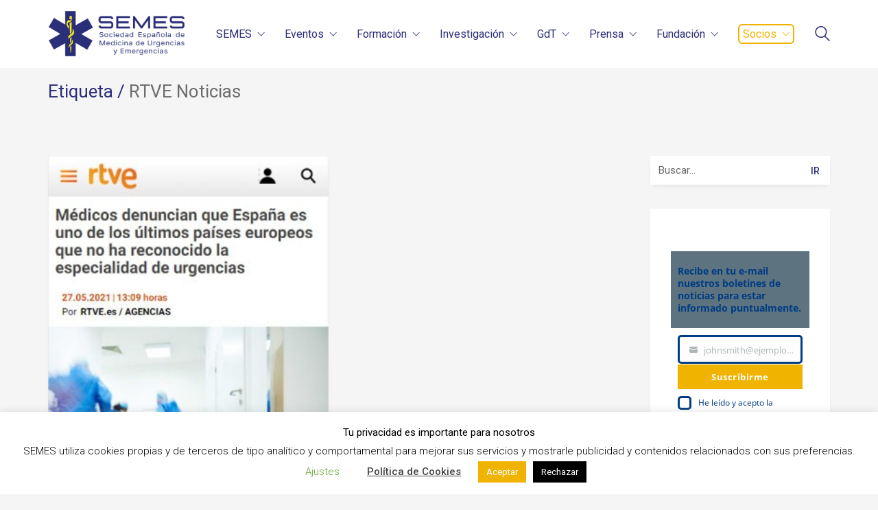

--- FILE ---
content_type: text/html; charset=UTF-8
request_url: https://www.semes.org/tag/rtve-noticias/
body_size: 48920
content:
<!DOCTYPE html>
<html lang="es" prefix="og: http://ogp.me/ns# fb: http://ogp.me/ns/fb#" class="no-js">
<head><meta http-equiv="Content-Type" content="text/html; charset=utf-8">
    <meta http-equiv="X-UA-Compatible" content="IE=edge">
    <meta name="viewport" content="width=device-width, initial-scale=1">

	<link rel="preconnect" href="https://fonts.googleapis.com">
<link rel="preconnect" href="https://fonts.gstatic.com" crossorigin>
<link rel="preload" href="https://fonts.gstatic.com/s/roboto/v29/KFOlCnqEu92Fr1MmSU5fBBc4AMP6lQ.woff2" as="font" type="font/woff2" crossorigin>
<link rel="preload" href="https://fonts.gstatic.com/s/roboto/v29/KFOmCnqEu92Fr1Mu4mxKKTU1Kg.woff2" as="font" type="font/woff2" crossorigin>
<link rel="preload" href="https://fonts.gstatic.com/s/roboto/v29/KFOlCnqEu92Fr1MmEU9fBBc4AMP6lQ.woff2" as="font" type="font/woff2" crossorigin>
<meta name='robots' content='index, follow, max-image-preview:large, max-snippet:-1, max-video-preview:-1' />

	<!-- This site is optimized with the Yoast SEO plugin v26.8 - https://yoast.com/product/yoast-seo-wordpress/ -->
	<title>RTVE Noticias archivos - SEMES</title>
	<link rel="canonical" href="https://www.semes.org/tag/rtve-noticias/" />
	<script type="application/ld+json" class="yoast-schema-graph">{"@context":"https://schema.org","@graph":[{"@type":"CollectionPage","@id":"https://www.semes.org/tag/rtve-noticias/","url":"https://www.semes.org/tag/rtve-noticias/","name":"RTVE Noticias archivos - SEMES","isPartOf":{"@id":"https://www.semes.org/#website"},"primaryImageOfPage":{"@id":"https://www.semes.org/tag/rtve-noticias/#primaryimage"},"image":{"@id":"https://www.semes.org/tag/rtve-noticias/#primaryimage"},"thumbnailUrl":"https://www.semes.org/wp-content/uploads/2021/06/medicos-denuncian-que-espana-es-uno-de-los-ultimos-paises-europeos-que-no-ha-reconocido-la-especialidad-de-urgencias.jpg","breadcrumb":{"@id":"https://www.semes.org/tag/rtve-noticias/#breadcrumb"},"inLanguage":"es"},{"@type":"ImageObject","inLanguage":"es","@id":"https://www.semes.org/tag/rtve-noticias/#primaryimage","url":"https://www.semes.org/wp-content/uploads/2021/06/medicos-denuncian-que-espana-es-uno-de-los-ultimos-paises-europeos-que-no-ha-reconocido-la-especialidad-de-urgencias.jpg","contentUrl":"https://www.semes.org/wp-content/uploads/2021/06/medicos-denuncian-que-espana-es-uno-de-los-ultimos-paises-europeos-que-no-ha-reconocido-la-especialidad-de-urgencias.jpg","width":300,"height":400,"caption":"Médicos denuncian que España es uno de los últimos países europeos que no ha reconocido la especialidad de urgencias"},{"@type":"BreadcrumbList","@id":"https://www.semes.org/tag/rtve-noticias/#breadcrumb","itemListElement":[{"@type":"ListItem","position":1,"name":"Portada","item":"https://www.semes.org/"},{"@type":"ListItem","position":2,"name":"RTVE Noticias"}]},{"@type":"WebSite","@id":"https://www.semes.org/#website","url":"https://www.semes.org/","name":"SEMES","description":"Sociedad Española de Medicina de Urgencias y Emergencias","publisher":{"@id":"https://www.semes.org/#organization"},"potentialAction":[{"@type":"SearchAction","target":{"@type":"EntryPoint","urlTemplate":"https://www.semes.org/?s={search_term_string}"},"query-input":{"@type":"PropertyValueSpecification","valueRequired":true,"valueName":"search_term_string"}}],"inLanguage":"es"},{"@type":"Organization","@id":"https://www.semes.org/#organization","name":"SOCIEDAD ESPAÑOLA DE MEDICINA DE URGENCIAS Y EMERGENCIAS (SEMES)","url":"https://www.semes.org/","logo":{"@type":"ImageObject","inLanguage":"es","@id":"https://www.semes.org/#/schema/logo/image/","url":"https://www.semes.org/wp-content/uploads/2021/12/semes-logo-gdts.png","contentUrl":"https://www.semes.org/wp-content/uploads/2021/12/semes-logo-gdts.png","width":500,"height":165,"caption":"SOCIEDAD ESPAÑOLA DE MEDICINA DE URGENCIAS Y EMERGENCIAS (SEMES)"},"image":{"@id":"https://www.semes.org/#/schema/logo/image/"},"sameAs":["https://www.facebook.com/semes.org","https://x.com/SEMES_","https://www.instagram.com/semes_semes/","https://www.youtube.com/user/OficialSEMES"]}]}</script>
	<!-- / Yoast SEO plugin. -->


<link rel='dns-prefetch' href='//fonts.googleapis.com' />
<link rel="alternate" type="application/rss+xml" title="SEMES &raquo; Feed" href="https://www.semes.org/feed/" />
<link rel="alternate" type="application/rss+xml" title="SEMES &raquo; Feed de los comentarios" href="https://www.semes.org/comments/feed/" />
<link rel="alternate" type="text/calendar" title="SEMES &raquo; iCal Feed" href="https://www.semes.org/eventos/?ical=1" />
<link rel="alternate" type="application/rss+xml" title="SEMES &raquo; Etiqueta RTVE Noticias del feed" href="https://www.semes.org/tag/rtve-noticias/feed/" />
<style id='wp-img-auto-sizes-contain-inline-css'>
img:is([sizes=auto i],[sizes^="auto," i]){contain-intrinsic-size:3000px 1500px}
/*# sourceURL=wp-img-auto-sizes-contain-inline-css */
</style>
<style id='wp-emoji-styles-inline-css'>

	img.wp-smiley, img.emoji {
		display: inline !important;
		border: none !important;
		box-shadow: none !important;
		height: 1em !important;
		width: 1em !important;
		margin: 0 0.07em !important;
		vertical-align: -0.1em !important;
		background: none !important;
		padding: 0 !important;
	}
/*# sourceURL=wp-emoji-styles-inline-css */
</style>
<link rel='stylesheet' id='wp-block-library-css' href='https://www.semes.org/wp-includes/css/dist/block-library/style.min.css?ver=6.9' media='all' />
<style id='global-styles-inline-css'>
:root{--wp--preset--aspect-ratio--square: 1;--wp--preset--aspect-ratio--4-3: 4/3;--wp--preset--aspect-ratio--3-4: 3/4;--wp--preset--aspect-ratio--3-2: 3/2;--wp--preset--aspect-ratio--2-3: 2/3;--wp--preset--aspect-ratio--16-9: 16/9;--wp--preset--aspect-ratio--9-16: 9/16;--wp--preset--color--black: #000000;--wp--preset--color--cyan-bluish-gray: #abb8c3;--wp--preset--color--white: #ffffff;--wp--preset--color--pale-pink: #f78da7;--wp--preset--color--vivid-red: #cf2e2e;--wp--preset--color--luminous-vivid-orange: #ff6900;--wp--preset--color--luminous-vivid-amber: #fcb900;--wp--preset--color--light-green-cyan: #7bdcb5;--wp--preset--color--vivid-green-cyan: #00d084;--wp--preset--color--pale-cyan-blue: #8ed1fc;--wp--preset--color--vivid-cyan-blue: #0693e3;--wp--preset--color--vivid-purple: #9b51e0;--wp--preset--gradient--vivid-cyan-blue-to-vivid-purple: linear-gradient(135deg,rgb(6,147,227) 0%,rgb(155,81,224) 100%);--wp--preset--gradient--light-green-cyan-to-vivid-green-cyan: linear-gradient(135deg,rgb(122,220,180) 0%,rgb(0,208,130) 100%);--wp--preset--gradient--luminous-vivid-amber-to-luminous-vivid-orange: linear-gradient(135deg,rgb(252,185,0) 0%,rgb(255,105,0) 100%);--wp--preset--gradient--luminous-vivid-orange-to-vivid-red: linear-gradient(135deg,rgb(255,105,0) 0%,rgb(207,46,46) 100%);--wp--preset--gradient--very-light-gray-to-cyan-bluish-gray: linear-gradient(135deg,rgb(238,238,238) 0%,rgb(169,184,195) 100%);--wp--preset--gradient--cool-to-warm-spectrum: linear-gradient(135deg,rgb(74,234,220) 0%,rgb(151,120,209) 20%,rgb(207,42,186) 40%,rgb(238,44,130) 60%,rgb(251,105,98) 80%,rgb(254,248,76) 100%);--wp--preset--gradient--blush-light-purple: linear-gradient(135deg,rgb(255,206,236) 0%,rgb(152,150,240) 100%);--wp--preset--gradient--blush-bordeaux: linear-gradient(135deg,rgb(254,205,165) 0%,rgb(254,45,45) 50%,rgb(107,0,62) 100%);--wp--preset--gradient--luminous-dusk: linear-gradient(135deg,rgb(255,203,112) 0%,rgb(199,81,192) 50%,rgb(65,88,208) 100%);--wp--preset--gradient--pale-ocean: linear-gradient(135deg,rgb(255,245,203) 0%,rgb(182,227,212) 50%,rgb(51,167,181) 100%);--wp--preset--gradient--electric-grass: linear-gradient(135deg,rgb(202,248,128) 0%,rgb(113,206,126) 100%);--wp--preset--gradient--midnight: linear-gradient(135deg,rgb(2,3,129) 0%,rgb(40,116,252) 100%);--wp--preset--font-size--small: 13px;--wp--preset--font-size--medium: 20px;--wp--preset--font-size--large: 36px;--wp--preset--font-size--x-large: 42px;--wp--preset--spacing--20: 0.44rem;--wp--preset--spacing--30: 0.67rem;--wp--preset--spacing--40: 1rem;--wp--preset--spacing--50: 1.5rem;--wp--preset--spacing--60: 2.25rem;--wp--preset--spacing--70: 3.38rem;--wp--preset--spacing--80: 5.06rem;--wp--preset--shadow--natural: 6px 6px 9px rgba(0, 0, 0, 0.2);--wp--preset--shadow--deep: 12px 12px 50px rgba(0, 0, 0, 0.4);--wp--preset--shadow--sharp: 6px 6px 0px rgba(0, 0, 0, 0.2);--wp--preset--shadow--outlined: 6px 6px 0px -3px rgb(255, 255, 255), 6px 6px rgb(0, 0, 0);--wp--preset--shadow--crisp: 6px 6px 0px rgb(0, 0, 0);}:where(.is-layout-flex){gap: 0.5em;}:where(.is-layout-grid){gap: 0.5em;}body .is-layout-flex{display: flex;}.is-layout-flex{flex-wrap: wrap;align-items: center;}.is-layout-flex > :is(*, div){margin: 0;}body .is-layout-grid{display: grid;}.is-layout-grid > :is(*, div){margin: 0;}:where(.wp-block-columns.is-layout-flex){gap: 2em;}:where(.wp-block-columns.is-layout-grid){gap: 2em;}:where(.wp-block-post-template.is-layout-flex){gap: 1.25em;}:where(.wp-block-post-template.is-layout-grid){gap: 1.25em;}.has-black-color{color: var(--wp--preset--color--black) !important;}.has-cyan-bluish-gray-color{color: var(--wp--preset--color--cyan-bluish-gray) !important;}.has-white-color{color: var(--wp--preset--color--white) !important;}.has-pale-pink-color{color: var(--wp--preset--color--pale-pink) !important;}.has-vivid-red-color{color: var(--wp--preset--color--vivid-red) !important;}.has-luminous-vivid-orange-color{color: var(--wp--preset--color--luminous-vivid-orange) !important;}.has-luminous-vivid-amber-color{color: var(--wp--preset--color--luminous-vivid-amber) !important;}.has-light-green-cyan-color{color: var(--wp--preset--color--light-green-cyan) !important;}.has-vivid-green-cyan-color{color: var(--wp--preset--color--vivid-green-cyan) !important;}.has-pale-cyan-blue-color{color: var(--wp--preset--color--pale-cyan-blue) !important;}.has-vivid-cyan-blue-color{color: var(--wp--preset--color--vivid-cyan-blue) !important;}.has-vivid-purple-color{color: var(--wp--preset--color--vivid-purple) !important;}.has-black-background-color{background-color: var(--wp--preset--color--black) !important;}.has-cyan-bluish-gray-background-color{background-color: var(--wp--preset--color--cyan-bluish-gray) !important;}.has-white-background-color{background-color: var(--wp--preset--color--white) !important;}.has-pale-pink-background-color{background-color: var(--wp--preset--color--pale-pink) !important;}.has-vivid-red-background-color{background-color: var(--wp--preset--color--vivid-red) !important;}.has-luminous-vivid-orange-background-color{background-color: var(--wp--preset--color--luminous-vivid-orange) !important;}.has-luminous-vivid-amber-background-color{background-color: var(--wp--preset--color--luminous-vivid-amber) !important;}.has-light-green-cyan-background-color{background-color: var(--wp--preset--color--light-green-cyan) !important;}.has-vivid-green-cyan-background-color{background-color: var(--wp--preset--color--vivid-green-cyan) !important;}.has-pale-cyan-blue-background-color{background-color: var(--wp--preset--color--pale-cyan-blue) !important;}.has-vivid-cyan-blue-background-color{background-color: var(--wp--preset--color--vivid-cyan-blue) !important;}.has-vivid-purple-background-color{background-color: var(--wp--preset--color--vivid-purple) !important;}.has-black-border-color{border-color: var(--wp--preset--color--black) !important;}.has-cyan-bluish-gray-border-color{border-color: var(--wp--preset--color--cyan-bluish-gray) !important;}.has-white-border-color{border-color: var(--wp--preset--color--white) !important;}.has-pale-pink-border-color{border-color: var(--wp--preset--color--pale-pink) !important;}.has-vivid-red-border-color{border-color: var(--wp--preset--color--vivid-red) !important;}.has-luminous-vivid-orange-border-color{border-color: var(--wp--preset--color--luminous-vivid-orange) !important;}.has-luminous-vivid-amber-border-color{border-color: var(--wp--preset--color--luminous-vivid-amber) !important;}.has-light-green-cyan-border-color{border-color: var(--wp--preset--color--light-green-cyan) !important;}.has-vivid-green-cyan-border-color{border-color: var(--wp--preset--color--vivid-green-cyan) !important;}.has-pale-cyan-blue-border-color{border-color: var(--wp--preset--color--pale-cyan-blue) !important;}.has-vivid-cyan-blue-border-color{border-color: var(--wp--preset--color--vivid-cyan-blue) !important;}.has-vivid-purple-border-color{border-color: var(--wp--preset--color--vivid-purple) !important;}.has-vivid-cyan-blue-to-vivid-purple-gradient-background{background: var(--wp--preset--gradient--vivid-cyan-blue-to-vivid-purple) !important;}.has-light-green-cyan-to-vivid-green-cyan-gradient-background{background: var(--wp--preset--gradient--light-green-cyan-to-vivid-green-cyan) !important;}.has-luminous-vivid-amber-to-luminous-vivid-orange-gradient-background{background: var(--wp--preset--gradient--luminous-vivid-amber-to-luminous-vivid-orange) !important;}.has-luminous-vivid-orange-to-vivid-red-gradient-background{background: var(--wp--preset--gradient--luminous-vivid-orange-to-vivid-red) !important;}.has-very-light-gray-to-cyan-bluish-gray-gradient-background{background: var(--wp--preset--gradient--very-light-gray-to-cyan-bluish-gray) !important;}.has-cool-to-warm-spectrum-gradient-background{background: var(--wp--preset--gradient--cool-to-warm-spectrum) !important;}.has-blush-light-purple-gradient-background{background: var(--wp--preset--gradient--blush-light-purple) !important;}.has-blush-bordeaux-gradient-background{background: var(--wp--preset--gradient--blush-bordeaux) !important;}.has-luminous-dusk-gradient-background{background: var(--wp--preset--gradient--luminous-dusk) !important;}.has-pale-ocean-gradient-background{background: var(--wp--preset--gradient--pale-ocean) !important;}.has-electric-grass-gradient-background{background: var(--wp--preset--gradient--electric-grass) !important;}.has-midnight-gradient-background{background: var(--wp--preset--gradient--midnight) !important;}.has-small-font-size{font-size: var(--wp--preset--font-size--small) !important;}.has-medium-font-size{font-size: var(--wp--preset--font-size--medium) !important;}.has-large-font-size{font-size: var(--wp--preset--font-size--large) !important;}.has-x-large-font-size{font-size: var(--wp--preset--font-size--x-large) !important;}
/*# sourceURL=global-styles-inline-css */
</style>

<style id='classic-theme-styles-inline-css'>
/*! This file is auto-generated */
.wp-block-button__link{color:#fff;background-color:#32373c;border-radius:9999px;box-shadow:none;text-decoration:none;padding:calc(.667em + 2px) calc(1.333em + 2px);font-size:1.125em}.wp-block-file__button{background:#32373c;color:#fff;text-decoration:none}
/*# sourceURL=/wp-includes/css/classic-themes.min.css */
</style>
<link rel='stylesheet' id='mediaelement-css' href='https://www.semes.org/wp-includes/js/mediaelement/mediaelementplayer-legacy.min.css?ver=4.2.17' media='all' />
<link rel='stylesheet' id='wp-mediaelement-css' href='https://www.semes.org/wp-includes/js/mediaelement/wp-mediaelement.min.css?ver=6.9' media='all' />
<link rel='stylesheet' id='view_editor_gutenberg_frontend_assets-css' href='https://www.semes.org/wp-content/plugins/wp-views/public/css/views-frontend.css?ver=3.6.21' media='all' />
<style id='view_editor_gutenberg_frontend_assets-inline-css'>
.wpv-sort-list-dropdown.wpv-sort-list-dropdown-style-default > span.wpv-sort-list,.wpv-sort-list-dropdown.wpv-sort-list-dropdown-style-default .wpv-sort-list-item {border-color: #cdcdcd;}.wpv-sort-list-dropdown.wpv-sort-list-dropdown-style-default .wpv-sort-list-item a {color: #444;background-color: #fff;}.wpv-sort-list-dropdown.wpv-sort-list-dropdown-style-default a:hover,.wpv-sort-list-dropdown.wpv-sort-list-dropdown-style-default a:focus {color: #000;background-color: #eee;}.wpv-sort-list-dropdown.wpv-sort-list-dropdown-style-default .wpv-sort-list-item.wpv-sort-list-current a {color: #000;background-color: #eee;}
.wpv-sort-list-dropdown.wpv-sort-list-dropdown-style-default > span.wpv-sort-list,.wpv-sort-list-dropdown.wpv-sort-list-dropdown-style-default .wpv-sort-list-item {border-color: #cdcdcd;}.wpv-sort-list-dropdown.wpv-sort-list-dropdown-style-default .wpv-sort-list-item a {color: #444;background-color: #fff;}.wpv-sort-list-dropdown.wpv-sort-list-dropdown-style-default a:hover,.wpv-sort-list-dropdown.wpv-sort-list-dropdown-style-default a:focus {color: #000;background-color: #eee;}.wpv-sort-list-dropdown.wpv-sort-list-dropdown-style-default .wpv-sort-list-item.wpv-sort-list-current a {color: #000;background-color: #eee;}.wpv-sort-list-dropdown.wpv-sort-list-dropdown-style-grey > span.wpv-sort-list,.wpv-sort-list-dropdown.wpv-sort-list-dropdown-style-grey .wpv-sort-list-item {border-color: #cdcdcd;}.wpv-sort-list-dropdown.wpv-sort-list-dropdown-style-grey .wpv-sort-list-item a {color: #444;background-color: #eeeeee;}.wpv-sort-list-dropdown.wpv-sort-list-dropdown-style-grey a:hover,.wpv-sort-list-dropdown.wpv-sort-list-dropdown-style-grey a:focus {color: #000;background-color: #e5e5e5;}.wpv-sort-list-dropdown.wpv-sort-list-dropdown-style-grey .wpv-sort-list-item.wpv-sort-list-current a {color: #000;background-color: #e5e5e5;}
.wpv-sort-list-dropdown.wpv-sort-list-dropdown-style-default > span.wpv-sort-list,.wpv-sort-list-dropdown.wpv-sort-list-dropdown-style-default .wpv-sort-list-item {border-color: #cdcdcd;}.wpv-sort-list-dropdown.wpv-sort-list-dropdown-style-default .wpv-sort-list-item a {color: #444;background-color: #fff;}.wpv-sort-list-dropdown.wpv-sort-list-dropdown-style-default a:hover,.wpv-sort-list-dropdown.wpv-sort-list-dropdown-style-default a:focus {color: #000;background-color: #eee;}.wpv-sort-list-dropdown.wpv-sort-list-dropdown-style-default .wpv-sort-list-item.wpv-sort-list-current a {color: #000;background-color: #eee;}.wpv-sort-list-dropdown.wpv-sort-list-dropdown-style-grey > span.wpv-sort-list,.wpv-sort-list-dropdown.wpv-sort-list-dropdown-style-grey .wpv-sort-list-item {border-color: #cdcdcd;}.wpv-sort-list-dropdown.wpv-sort-list-dropdown-style-grey .wpv-sort-list-item a {color: #444;background-color: #eeeeee;}.wpv-sort-list-dropdown.wpv-sort-list-dropdown-style-grey a:hover,.wpv-sort-list-dropdown.wpv-sort-list-dropdown-style-grey a:focus {color: #000;background-color: #e5e5e5;}.wpv-sort-list-dropdown.wpv-sort-list-dropdown-style-grey .wpv-sort-list-item.wpv-sort-list-current a {color: #000;background-color: #e5e5e5;}.wpv-sort-list-dropdown.wpv-sort-list-dropdown-style-blue > span.wpv-sort-list,.wpv-sort-list-dropdown.wpv-sort-list-dropdown-style-blue .wpv-sort-list-item {border-color: #0099cc;}.wpv-sort-list-dropdown.wpv-sort-list-dropdown-style-blue .wpv-sort-list-item a {color: #444;background-color: #cbddeb;}.wpv-sort-list-dropdown.wpv-sort-list-dropdown-style-blue a:hover,.wpv-sort-list-dropdown.wpv-sort-list-dropdown-style-blue a:focus {color: #000;background-color: #95bedd;}.wpv-sort-list-dropdown.wpv-sort-list-dropdown-style-blue .wpv-sort-list-item.wpv-sort-list-current a {color: #000;background-color: #95bedd;}
/*# sourceURL=view_editor_gutenberg_frontend_assets-inline-css */
</style>
<link rel='stylesheet' id='contact-form-7-css' href='https://www.semes.org/wp-content/plugins/contact-form-7/includes/css/styles.css?ver=6.1.4' media='all' />
<link rel='stylesheet' id='cookie-law-info-css' href='https://www.semes.org/wp-content/plugins/cookie-law-info/legacy/public/css/cookie-law-info-public.css?ver=3.4.0' media='all' />
<link rel='stylesheet' id='cookie-law-info-gdpr-css' href='https://www.semes.org/wp-content/plugins/cookie-law-info/legacy/public/css/cookie-law-info-gdpr.css?ver=3.4.0' media='all' />
<link rel='stylesheet' id='dashicons-css' href='https://www.semes.org/wp-includes/css/dashicons.min.css?ver=6.9' media='all' />
<link rel='stylesheet' id='toolset-select2-css-css' href='https://www.semes.org/wp-content/plugins/wp-views/vendor/toolset/toolset-common/res/lib/select2/select2.css?ver=6.9' media='screen' />
<link rel='stylesheet' id='js_composer_front-css' href='https://www.semes.org/wp-content/plugins/js_composer/assets/css/js_composer.min.css?ver=8.7.2' media='all' />
<link rel='stylesheet' id='kalium-bootstrap-css-css' href='https://www.semes.org/wp-content/themes/kalium/assets/css/bootstrap.min.css?ver=3.4.3.001' media='all' />
<link rel='stylesheet' id='kalium-theme-base-css-css' href='https://www.semes.org/wp-content/themes/kalium/assets/css/base.min.css?ver=3.4.3.001' media='all' />
<link rel='stylesheet' id='kalium-theme-style-new-css-css' href='https://www.semes.org/wp-content/themes/kalium/assets/css/new/style.min.css?ver=3.4.3.001' media='all' />
<link rel='stylesheet' id='kalium-theme-other-css-css' href='https://www.semes.org/wp-content/themes/kalium/assets/css/other.min.css?ver=3.4.3.001' media='all' />
<link rel='stylesheet' id='kalium-style-css-css' href='https://www.semes.org/wp-content/themes/kalium/style.css?ver=3.4.3.001' media='all' />
<link rel='stylesheet' id='custom-skin-css' href='https://www.semes.org/wp-content/themes/kalium-child/custom-skin.css?ver=9f4858ae2ee8809fd9a857a3685f69ee' media='all' />
<link rel='stylesheet' id='um_fonticons_ii-css' href='https://www.semes.org/wp-content/plugins/ultimate-member/assets/css/um-fonticons-ii.css?ver=2.4.2' media='all' />
<link rel='stylesheet' id='um_fonticons_fa-css' href='https://www.semes.org/wp-content/plugins/ultimate-member/assets/css/um-fonticons-fa.css?ver=2.4.2' media='all' />
<link rel='stylesheet' id='select2-css' href='https://www.semes.org/wp-content/plugins/ultimate-member/assets/css/select2/select2.min.css?ver=4.0.13' media='all' />
<link rel='stylesheet' id='um_crop-css' href='https://www.semes.org/wp-content/plugins/ultimate-member/assets/css/um-crop.css?ver=2.4.2' media='all' />
<link rel='stylesheet' id='um_modal-css' href='https://www.semes.org/wp-content/plugins/ultimate-member/assets/css/um-modal.css?ver=2.4.2' media='all' />
<link rel='stylesheet' id='um_styles-css' href='https://www.semes.org/wp-content/plugins/ultimate-member/assets/css/um-styles.css?ver=2.4.2' media='all' />
<link rel='stylesheet' id='um_profile-css' href='https://www.semes.org/wp-content/plugins/ultimate-member/assets/css/um-profile.css?ver=2.4.2' media='all' />
<link rel='stylesheet' id='um_account-css' href='https://www.semes.org/wp-content/plugins/ultimate-member/assets/css/um-account.css?ver=2.4.2' media='all' />
<link rel='stylesheet' id='um_misc-css' href='https://www.semes.org/wp-content/plugins/ultimate-member/assets/css/um-misc.css?ver=2.4.2' media='all' />
<link rel='stylesheet' id='um_fileupload-css' href='https://www.semes.org/wp-content/plugins/ultimate-member/assets/css/um-fileupload.css?ver=2.4.2' media='all' />
<link rel='stylesheet' id='um_datetime-css' href='https://www.semes.org/wp-content/plugins/ultimate-member/assets/css/pickadate/default.css?ver=2.4.2' media='all' />
<link rel='stylesheet' id='um_datetime_date-css' href='https://www.semes.org/wp-content/plugins/ultimate-member/assets/css/pickadate/default.date.css?ver=2.4.2' media='all' />
<link rel='stylesheet' id='um_datetime_time-css' href='https://www.semes.org/wp-content/plugins/ultimate-member/assets/css/pickadate/default.time.css?ver=2.4.2' media='all' />
<link rel='stylesheet' id='um_raty-css' href='https://www.semes.org/wp-content/plugins/ultimate-member/assets/css/um-raty.css?ver=2.4.2' media='all' />
<link rel='stylesheet' id='um_scrollbar-css' href='https://www.semes.org/wp-content/plugins/ultimate-member/assets/css/simplebar.css?ver=2.4.2' media='all' />
<link rel='stylesheet' id='um_tipsy-css' href='https://www.semes.org/wp-content/plugins/ultimate-member/assets/css/um-tipsy.css?ver=2.4.2' media='all' />
<link rel='stylesheet' id='um_responsive-css' href='https://www.semes.org/wp-content/plugins/ultimate-member/assets/css/um-responsive.css?ver=2.4.2' media='all' />
<link rel='stylesheet' id='um_default_css-css' href='https://www.semes.org/wp-content/plugins/ultimate-member/assets/css/um-old-default.css?ver=2.4.2' media='all' />
<link rel='stylesheet' id='typolab-roboto-font-font-1-css' href='https://fonts.googleapis.com/css2?family=Roboto%3Awght%40300%3B400%3B500&#038;display=swap&#038;ver=3.4.3' media='all' />
    <script type="text/javascript">
		var ajaxurl = ajaxurl || 'https://www.semes.org/wp-admin/admin-ajax.php';
		    </script>
	
<style data-custom-selectors>body, p{font-family:"Roboto";font-style:normal;font-weight:300;font-size:16px}.widget-area .widget-title, .widget-area .widgettitle{font-family:"Roboto";font-style:normal;font-weight:normal;font-size:18px}h1, h2, h3, h4, h5, h6{font-family:"Roboto";font-style:normal;font-weight:normal}b, strong{font-family:"Roboto";font-style:normal;font-weight:normal}.vc_general.vc_btn3{font-family:"Roboto";font-style:normal;font-weight:normal}.wpb_wrapper .lab-blog-posts .blog-post-entry .blog-post-content-container .blog-post-title{font-family:"Roboto";font-style:normal;font-weight:normal;font-size:18px}.wpb_wrapper .lab-blog-posts .blog-post-entry .blog-post-content-container .blog-post-date{font-family:"Roboto";font-style:normal;font-weight:300;text-transform:uppercase;font-size:12px}.site-footer .footer-widgets .widget.widget_nav_menu .widgettitle{font-family:"Roboto";font-style:normal;font-weight:normal;font-size:18px}.testimonials p{font-family:"Roboto";font-style:normal;font-weight:300;font-size:20px}.testimonials p strong{font-family:"Roboto";font-style:normal;font-weight:normal;font-size:16px}.departments-list ul li{font-family:"Roboto";font-style:normal;font-weight:normal}.emergency-button b{font-family:"Roboto";font-style:normal;font-weight:500;text-transform:uppercase}.emergency-button a.vc_btn3.vc_btn3-color-green, .vc_btn3.vc_btn3-color-green.vc_btn3-style-flat{font-family:"Roboto";font-style:normal;font-weight:500;font-size:18px}.vc_btn3-container.home-button .vc_btn3-size-md{font-family:"Roboto";font-style:normal;font-weight:500;font-size:16px}.section-heading, .page-heading--title{font-family:"Roboto";font-style:normal;font-weight:normal;font-size:48px}@media screen and (max-width:768px){.section-heading, .page-heading--title{font-size:30px}}.main-header.menu-type-standard-menu .standard-menu-container div.menu>ul>li>a, .main-header.menu-type-standard-menu .standard-menu-container ul.menu>li>a, .main-header.menu-type-standard-menu .standard-menu-container div.menu>ul ul li a, .main-header.menu-type-standard-menu .standard-menu-container ul.menu ul li a{font-family:"Roboto";font-style:normal;font-weight:normal;font-size:18px}.single-post .post-comments--section-title h2{font-family:"Roboto";font-style:normal;font-weight:normal}.single-post .post-comments--list .comment .commenter-details .name{font-family:"Roboto";font-style:normal;font-weight:normal;font-size:18px}.single-post .post .post-share-networks .share-title{font-family:"Roboto";font-style:normal;font-weight:normal}.single-post .post-comments--list .comment .commenter-details .name a{font-family:"Roboto";font-style:normal;font-weight:normal;font-size:16px}.button{font-family:"Roboto";font-style:normal;font-weight:500}.single-post .post-comments--list .comment .commenter-details .date{font-family:"Roboto";font-style:normal;font-weight:normal;font-size:14px}.single-post .post .author-info--details .author-name, .single-post .post .post-meta a{font-family:"Roboto";font-style:normal;font-weight:normal}.appointments .nf-field-label label{font-family:"Roboto";font-style:normal;font-weight:normal}.portfolio-holder .item-box .info h3{font-family:"Roboto";font-style:normal;font-weight:normal;font-size:26px}.wpb_wrapper .lab-portfolio-items .portfolio-title-holder h1, .wpb_wrapper .lab-portfolio-items .portfolio-title-holder h2{font-family:"Roboto";font-style:normal;font-weight:normal;font-size:48px}@media screen and (max-width:768px){.wpb_wrapper .lab-portfolio-items .portfolio-title-holder h1, .wpb_wrapper .lab-portfolio-items .portfolio-title-holder h2{font-size:30px}}.pagination--normal .page-numbers{font-family:"Roboto";font-style:normal;font-weight:normal}.nf-after-field .nf-error-msg{font-family:"Roboto";font-style:normal;font-weight:normal;font-size:12px}.mobile-menu-wrapper .mobile-menu-container div.menu>ul>li>a, .mobile-menu-wrapper .mobile-menu-container ul.menu>li>a, .mobile-menu-wrapper .mobile-menu-container .cart-icon-link-mobile-container a, .mobile-menu-wrapper .mobile-menu-container .search-form input, .mobile-menu-wrapper .mobile-menu-container div.menu>ul>li ul>li>a, .mobile-menu-wrapper .mobile-menu-container ul.menu>li ul>li>a{font-family:"Roboto";font-style:normal;font-weight:normal}@media screen and (max-width:768px){.mobile-menu-wrapper .mobile-menu-container div.menu>ul>li>a, .mobile-menu-wrapper .mobile-menu-container ul.menu>li>a, .mobile-menu-wrapper .mobile-menu-container .cart-icon-link-mobile-container a, .mobile-menu-wrapper .mobile-menu-container .search-form input, .mobile-menu-wrapper .mobile-menu-container div.menu>ul>li ul>li>a, .mobile-menu-wrapper .mobile-menu-container ul.menu>li ul>li>a{font-size:22px}}.show-more .reveal-button a{font-family:"Roboto";font-style:normal;font-weight:500}.single-post .post .post-tags a{font-family:"Roboto";font-style:normal;font-weight:normal;text-transform:uppercase;font-size:12px}.blog-posts .post-item .post-details .post-meta{font-family:"Roboto";font-style:normal;font-weight:normal}.main-header.menu-type-standard-menu .standard-menu-container.menu-skin-main div.menu > ul > li.special-menu-button > a, .main-header.menu-type-standard-menu .standard-menu-container.menu-skin-main ul.menu > li.special-menu-button > a{font-family:"Roboto";font-style:normal;font-weight:500;text-transform:uppercase;font-size:14px}.portfolio-holder .item-box .info .sub-title{font-family:"Roboto";font-style:normal;font-weight:300;font-size:16px}.emergency-button-sidebar a{font-family:"Roboto";font-style:normal;font-weight:300;text-transform:uppercase}</style><script type="text/javascript" src="https://www.semes.org/wp-content/plugins/cred-frontend-editor/vendor/toolset/common-es/public/toolset-common-es-frontend.js?ver=175000" id="toolset-common-es-frontend-js"></script>
<script type="text/javascript" src="https://www.semes.org/wp-includes/js/jquery/jquery.min.js?ver=3.7.1" id="jquery-core-js"></script>
<script type="text/javascript" src="https://www.semes.org/wp-includes/js/jquery/jquery-migrate.min.js?ver=3.4.1" id="jquery-migrate-js"></script>
<script type="text/javascript" id="file_uploads_nfpluginsettings-js-extra">
/* <![CDATA[ */
var params = {"clearLogRestUrl":"https://www.semes.org/wp-json/nf-file-uploads/debug-log/delete-all","clearLogButtonId":"file_uploads_clear_debug_logger","downloadLogRestUrl":"https://www.semes.org/wp-json/nf-file-uploads/debug-log/get-all","downloadLogButtonId":"file_uploads_download_debug_logger"};
//# sourceURL=file_uploads_nfpluginsettings-js-extra
/* ]]> */
</script>
<script type="text/javascript" src="https://www.semes.org/wp-content/plugins/ninja-forms-uploads/assets/js/nfpluginsettings.js?ver=3.3.25" id="file_uploads_nfpluginsettings-js"></script>
<script type="text/javascript" id="cookie-law-info-js-extra">
/* <![CDATA[ */
var Cli_Data = {"nn_cookie_ids":[],"cookielist":[],"non_necessary_cookies":[],"ccpaEnabled":"","ccpaRegionBased":"","ccpaBarEnabled":"","strictlyEnabled":["necessary","obligatoire"],"ccpaType":"gdpr","js_blocking":"","custom_integration":"","triggerDomRefresh":"","secure_cookies":""};
var cli_cookiebar_settings = {"animate_speed_hide":"500","animate_speed_show":"500","background":"#FFF","border":"#b1a6a6c2","border_on":"","button_1_button_colour":"#efb300","button_1_button_hover":"#bf8f00","button_1_link_colour":"#fff","button_1_as_button":"1","button_1_new_win":"","button_2_button_colour":"#333","button_2_button_hover":"#292929","button_2_link_colour":"#444","button_2_as_button":"","button_2_hidebar":"","button_3_button_colour":"#000","button_3_button_hover":"#000000","button_3_link_colour":"#fff","button_3_as_button":"1","button_3_new_win":"","button_4_button_colour":"#000","button_4_button_hover":"#000000","button_4_link_colour":"#62a329","button_4_as_button":"","button_7_button_colour":"#61a229","button_7_button_hover":"#4e8221","button_7_link_colour":"#fff","button_7_as_button":"1","button_7_new_win":"","font_family":"inherit","header_fix":"","notify_animate_hide":"1","notify_animate_show":"","notify_div_id":"#cookie-law-info-bar","notify_position_horizontal":"right","notify_position_vertical":"bottom","scroll_close":"","scroll_close_reload":"","accept_close_reload":"","reject_close_reload":"","showagain_tab":"1","showagain_background":"#fff","showagain_border":"#000","showagain_div_id":"#cookie-law-info-again","showagain_x_position":"100px","text":"#000","show_once_yn":"","show_once":"10000","logging_on":"","as_popup":"","popup_overlay":"1","bar_heading_text":"Tu privacidad es importante para nosotros","cookie_bar_as":"banner","popup_showagain_position":"bottom-right","widget_position":"left"};
var log_object = {"ajax_url":"https://www.semes.org/wp-admin/admin-ajax.php"};
//# sourceURL=cookie-law-info-js-extra
/* ]]> */
</script>
<script type="text/javascript" src="https://www.semes.org/wp-content/plugins/cookie-law-info/legacy/public/js/cookie-law-info-public.js?ver=3.4.0" id="cookie-law-info-js"></script>
<script type="text/javascript" src="//www.semes.org/wp-content/plugins/revslider/sr6/assets/js/rbtools.min.js?ver=6.7.37" id="tp-tools-js"></script>
<script type="text/javascript" src="//www.semes.org/wp-content/plugins/revslider/sr6/assets/js/rs6.min.js?ver=6.7.37" id="revmin-js"></script>
<script type="text/javascript" src="https://www.semes.org/wp-content/plugins/ultimate-member/assets/js/um-gdpr.min.js?ver=2.4.2" id="um-gdpr-js"></script>
<script></script><link rel="https://api.w.org/" href="https://www.semes.org/wp-json/" /><link rel="alternate" title="JSON" type="application/json" href="https://www.semes.org/wp-json/wp/v2/tags/994" /><link rel="EditURI" type="application/rsd+xml" title="RSD" href="https://www.semes.org/xmlrpc.php?rsd" />
<meta name="generator" content="WordPress 6.9" />
<meta name="tec-api-version" content="v1"><meta name="tec-api-origin" content="https://www.semes.org"><link rel="alternate" href="https://www.semes.org/wp-json/tribe/events/v1/events/?tags=rtve-noticias" />		<style type="text/css">
			.um_request_name {
				display: none !important;
			}
		</style>
	<style id="theme-custom-css">.button {background-color: #6dab3c;border-radius: 50px;}header.main-header {background: #fff;padding: 35px 0;}.main-header.menu-type-standard-menu .standard-menu-container div.menu>ul>li+li, .main-header.menu-type-standard-menu .standard-menu-container ul.menu>li+li {margin-left: 25px;}.main-header.menu-type-standard-menu .standard-menu-container.menu-skin-main div.menu > ul > li.special-menu-button > a, .main-header.menu-type-standard-menu .standard-menu-container.menu-skin-main ul.menu > li.special-menu-button > a {color: #6dab3c;border: 1px solid #6dab3c;padding: 5px 10px;line-height: 1;border-radius: 50px;}.main-header.menu-type-standard-menu .standard-menu-container.menu-skin-main div.menu > ul > li.special-menu-button > a:hover, .main-header.menu-type-standard-menu .standard-menu-container.menu-skin-main ul.menu > li.special-menu-button > a:hover {color: #fff;background: #6dab3c;}.more-link {border: none;top: 0px;right: 0px;position: absolute;}.show-more .reveal-button {min-width: 150px;border: none;}.more-link .show-more {padding:0px;margin: 0px;margin-top: 35px;}.more-link .show-more .reveal-button a {width: auto;background-color: #6dab3c;border-radius: 50px;padding: 15px;color: #fff;line-height: 1;}.more-link .show-more .reveal-button a:before {content: "»";margin-left: 10px;float: right;line-height : 1;}.lab-portfolio-items .more-link .show-more .reveal-button a {    background-color: #fff;    color: #009db3;}.wpb-js-composer .vc_tta-tabs.vc_tta-has-pagination.testimonials:not(.vc_tta-tabs-position-bottom) {padding-bottom: 35px;}.wpb-js-composer .testimonials.vc_tta-tabs.vc_tta-has-pagination .vc_pagination {right: auto;margin: 0px;}.departments-list ul {padding: 0px;list-style-type: none;}.departments-list ul li {border-bottom: 1px solid #18a9bd;list-style-position: inside;padding: 8px 0px;margin: 0px;color: #fff;}.departments-list ul li:last-child {border: none;}body.home .portfolio-holder.portfolio-type-1 .portfolio-item .info {    background-color: transparent;    box-shadow: none;    padding-left: 0px;    padding-right: 0px;    padding-bottom: 0px;}body.home .portfolio-holder.portfolio-type-1 .portfolio-item .info h3 a,body.home .portfolio-holder.portfolio-type-1 .portfolio-item .info p {    color: #fff;}.portfolio-holder.portfolio-type-1 .portfolio-item .info {background-color: #fff;box-shadow: 0px 3px 10px -5px rgba(0,0,0,0.1);padding: 22px 30px;}.portfolio-holder .item-box .info h3 {margin-bottom: 15px;margin-top: 0px;}.portfolio-holder .item-box .info h3 a {color: #2a527b;}.home-departments .portfolio-title-holder .pt-column-title {max-width: 75%;}.home-departments.lab-portfolio-items .portfolio-title-holder h1,.home-departments.lab-portfolio-items .portfolio-title-holder h2 {color: #fff;}.home-departments .section-title p {color: #fff;}.lab-portfolio-items .more-link {margin-top: 0px;}.site-footer .footer-widgets {margin-bottom: 0;}.site-footer .footer-widgets .widget.widget_nav_menu {padding-left: 100px;}.site-footer .widget-area .widget li a, .site-footer .widget ul ul a:before {color: #777;}.site-footer .footer-bottom-content {padding-top: 20px;padding-bottom: 20px;}.site-footer .social-networks.rounded li a {width: 30px;height: 30px;background-color: #f3f8fb;border-radius: 5px;}.social-networks.rounded li a i {font-size: 14px;}.widget ul li {border-bottom: 1px dotted #ddd;}.widget ul li:last-child {border: none;}.blog-posts .post-item.template-standard .post-details, .blog-posts .post-item.template-standard .post-thumbnail {border: none;background-color: #fff;}.blog-posts .post-item.template-standard .post-details {padding-top: 30px;    padding-bottom: 30px;}.working-hours-table table {background-color: #d7e9f5;}.working-hours-table table td {color: #2d527b;padding: 10px 20px;}.working-hours-table table tr {border-bottom: 1px solid #f3f8fb;}.widget-area--skin-background-fill .widget {border: none;background-color: #fff;box-shadow: 0px 3px 10px -5px rgba(0,0,0,0.1);}.widget-area--skin-bordered .widget {    background-color: #fff;}.wpb_wrapper .lab-blog-posts .blog-post-entry {border: none;background: #fff;box-shadow: 0px 3px 10px -5px rgba(0,0,0,0.1);transition: all 0.2s;}.wpb_wrapper .lab-blog-posts .blog-post-entry:hover {box-shadow: 0px 3px 50px -15px rgba(0,0,0,0.2);}.wpb_wrapper .lab-blog-posts .blog-post-entry .blog-post-content-container .blog-post-date {letter-spacing: 1px;}.site-footer a:after, .blog-posts .post-item .post-details .post-title a:after, .single-post .post .post-meta a:hover:after,.wrapper a:after, .wpb_wrapper .lab-blog-posts .blog-post-entry .blog-post-content-container .blog-post-title a:after, body a:after {background-color: transparent !important;}.widget-area .widget li a:hover,.site-footer a:hover, .site-footer .footer-bottom a:hover,.blog-posts .post-item .post-details .post-title a:hover, .single-post .post .post-meta a:hover,  .wpb_wrapper .lab-blog-posts .blog-post-entry .blog-post-content-container .blog-post-title a:hover,body a:hover {color: #039db3}.widget.widget_product_search .search-bar input[name="s"], .widget.widget_search .search-bar input[name="s"] {background-color: #fff;}.blog-posts .post-item.template-standard {box-shadow: 0px 3px 10px -5px rgba(0,0,0,0.1);}.blog-posts .has-post-thumbnail .post-item {box-shadow: 0px 3px 10px -5px rgba(0,0,0,0.1);background-color: #fff;}.blog-posts .post-item.template-rounded.columned {background: transparent;-webkit-box-shadow: none;box-shadow: none;}.blog-posts .format-video .post-item.template-square.columned .post-details,.blog-posts .has-post-thumbnail .post-item.template-square.columned .post-details {padding: 20px 25px 0 0;}.single-post .post .post-share-networks--style-icons a {background: #fff;border-radius: 3px;width: 35px;height: 35px;}.single-post .post .post-tags a {background: #fff;box-shadow: 0px 3px 10px -5px rgba(0,0,0,0.1);padding: 6px 8px;margin-right: 10px;}section.post-author {border-top: 2px dotted #e1eaef;padding-top: 35px;}.author-info--alignment-bottom.single-post--has-author-info.single-post .post .post-author .author-info--image a {width: 130px;margin-right: 35px;}.single-post .post .author-info--image .image-placeholder {border-radius: 3px;}.post-navigation {border-top: 2px dotted #e1eaef;padding: 20px 0;margin-bottom: 0;}.post-navigation--next .post-navigation--arrow,.post-navigation--prev .post-navigation--arrow {display: none;}.post-navigation a i, .post-navigation a strong {color: #2a527b;}.post-navigation a:hover i, .post-navigation a:hover strong {color: #009db4;}.single-post .post-comments {background-color: #e1eaef;}.single-post .post-comments--list .comment .commenter-details .name a {color: #009db4;}.single-post .post-comments--list .comment-respond {background-color: #f3f8fb;}.single-post .post-comments--list .comment .commenter-image .comment-connector {border-color: #c5d6de;}.single-post .post-comments--list .comment .commenter-details {padding-left: 15px;}p.labeled-textarea-row.comment-form-comment, .single-post .comment-form>p {background: #fff;box-shadow: 0px 3px 10px -5px rgba(0,0,0,0.1);padding: 5px 15px;}.single-post .comment-form {display: -webkit-box;display: -moz-box;display: -ms-flexbox;display: -webkit-flex;display: flex;-webkit-flex-flow: row wrap;justify-content: space-between;margin: 0;margin-top: 35px;}.single-post .comment-form>p.logged-in-as {background: transparent;padding: 0px;border: none;box-shadow: none;}.single-post .comment-form>p.logged-in-as a{color: #009db3;}.single-post .comment-form>p.labeled-input-row {width: 32%;float: none;}.labeled-textarea-row textarea {background-image: none;line-height: 1.5;padding: 0px;}.labeled-input-row label, .labeled-textarea-row label,.labeled-input-row input {border: none;}.blog-posts .post-item .post-thumbnail blockquote,.single-post .post--full-width-image.format-quote .post-image {    background-color: #dce6ec;}.labeled-input-row label .required, .labeled-textarea-row label .required {color: red;}.single-post .comment-form>p.form-submit {padding: 0px;background: transparent;margin-top: 0px;margin-left: auto;border: none;}.post-navigation--label em, .post-navigation--label strong {top: auto;opacity: 1;}.header-search-input .search-field {background: #f3f8fb;}.search-results-holder .result-box + .result-box {border-top-color: #e1eaef;}.search-results-holder .result-box .result-info h3 a {color: #2a527b;}.blog .page-heading {margin-top: 50px;margin-bottom: 50px;}.page-heading--description p {color: #768ca5;}::selection {background: #039db3;}.sidebar-working-hours {color: #2d527b;}.sidebar-working-hours td {padding: 5px 0;}.sidebar-working-hours td:nth-child(even) {text-align: right;}.sidebar-working-hours tr {border-bottom: 1px solid #f3f8fb;}.emergency-button-sidebar a {background: #6dab3c;color: #fff;border-radius: 3px;padding: 7px 5px;width: 100%;text-align: center;}.emergency-button-sidebar a:hover {color: #fff !important;background: #5f9434;}.pagination-container a.page-numbers, .pagination-container span.page-numbers, .woocommerce-pagination a.page-numbers, .woocommerce-pagination span.page-numbers,.pagination--normal .page-numbers {background: #fff;padding: 5px 15px;border-radius: 50px;margin: 0px 5px;}.pagination-container a.page-numbers, .pagination-container span.page-numbers {color: #2a527b;}.pagination-container a.page-numbers.current, .pagination-container span.page-numbers.current, .woocommerce-pagination a.page-numbers.current, .woocommerce-pagination span.page-numbers.current, .pagination--normal .page-numbers.current {    color: #c5ced4;}.pagination-container a.page-numbers:hover, .pagination-container span.page-numbers:hover, .woocommerce-pagination a.page-numbers:hover, .woocommerce-pagination span.page-numbers:hover,.pagination--normal .page-numbers:hover {color: #039db3;}.pagination--normal .page-numbers.current:hover,.pagination-container span.page-numbers.current:hover {    color: #c5ced4;}.pagination--infinite-scroll .pagination--infinite-scroll-show-more {    box-shadow: 4px 7px 10px -9px rgba(0,0,0,0.1);    background-color: #fff;    border-style: none;}.page-title {padding: 50px 0px;}.departments-title {padding: 50px 0px 35px 0;}.wpb_wrapper .lab-portfolio-items .portfolio-title-holder {margin: 0px;}.home-news {padding: 50px 0 35px 0;}.home-appointment .vc_column-inner>.wpb_wrapper {    padding: 0 50px;    background-color: #f3f8fb;    padding-top: 35px;}.home-map.vc_column_container>.vc_column-inner {  padding-top: 0;}.home-button a {    padding: 15px !important;    line-height: 1 !important;    background-image: none !important;} .home-button a:before {    content: "»";    margin-left: 10px;    float: right;    line-height: 1;}.wpb_wrapper .lab-portfolio-items .portfolio-title-holder {margin-bottom: 20px;}.contact-form .form-group.labeled-input-row, .form-group.labeled-textarea-row {padding: 5px 15px;background: #fff;box-shadow: 0px 3px 10px -5px rgba(0,0,0,0.1);}.contact-form input[type=checkbox], .contact-form  input[type=radio] {background: #fff;}.appointments nf-fields-wrap {display: flex;flex-flow: row wrap;justify-content: space-between;}.appointments nf-field {width: 45%;}.dep-appointments nf-field {width: 100%;}.dep-appointments,.dep-appointments .submit-container {margin-bottom: 0px;}.appointments .nf-field-element {box-shadow: 0px 3px 10px -5px rgba(0,0,0,0.1);}.dep-appointments  .nf-field-element {box-shadow: none;}.submit-container .nf-field-element  {box-shadow: none;}.appointments nf-field:last-child {width: 100%;box-shadow: none;}.nf-field-element select {-webkit-appearance: none;-moz-appearance: none;appearance: none;padding-left: 10px;padding-right: 10px;padding-top: 1px;padding-bottom: 1px;}.appointments input[type=text], .appointments input[type=number],.appointments input[type=email], .appointments input[type=password], .appointments input[type=url], .appointments input[type=tel], .appointments select,.appointments textarea {    -webkit-appearance: none;    -moz-appearance: none;    appearance: none;border-color: #fff;}.dep-appointments input[type=text], .dep-appointments input[type=number],.dep-appointments input[type=email], .dep-appointments input[type=password], .dep-appointments input[type=url], .dep-appointments input[type=tel], .dep-appointments select,.dep-appointments textarea {    -webkit-appearance: none;    -moz-appearance: none;    appearance: none;border-color: #f3f8fb;background: #f3f8fb;}.appointments .nf-error .ninja-forms-field {border: 1px solid #e80000;}.appointments .submit-container .nf-field-element, .appointments .submit-container .nf-field-element {box-shadow: none;}@media screen and (max-width: 991px) and (min-width: 768px) {.site-footer .footer-widgets .widget.widget_nav_menu {width: 100%;padding-left: 15px;}.welcome-box .working-hours-column {  width: 41.66666667%;}}.contact-form .button .loading-bar span {    border-radius: 50px;    background-color: rgba(0,0,0,.25);}.contact-form .button .loading-bar {    bottom: 0;left: 20px;right: 20px;    top: auto;    background: none;    border-radius: 50px;}header.main-header {    padding: 0px 0 !important;}.sin-pointer {cursor: auto;}.password-protected-portfolio-item {padding-top: 30px;}.gdt-email {padding-top: 16px !important;padding-bottom: 16px !important;border: 2px solid #e2e2e2 !important;}.gdt-email a {font-size: 12px;}.gdt-imagen-logo {margin-bottom: 16px !important;border: 2px solid #e2e2e2;}.gdt-letra .info {display:none;}.vc_custom_heading {padding-bottom: 10px;}.secciones-semes figcaption {padding-top: 6px; font-size: 20px !important;text-align: center;}.more-link .show-more {    margin-top: 5px;}.aceptopolitica input[type=checkbox]  {    -webkit-appearance: checkbox;    width: 20px !important;    height: 20px !important;}.aceptopolitica {margin-bottom: 5px !important;}.botonesradio input[type=radio]  {    -webkit-appearance: radio;}.textmensaje {    background: white;}.asesoriacientifica img {width: 100%;}.centrar-semes {text-align: center;}#fh5co-services-soc {    padding: 7em 0;    clear: both;padding-bottom: 200px;}.container-soc {    margin-right: auto;    margin-left: auto;}.container-soc:before, .container-soc:after {    content: " ";    display: table;}.row-soc {    margin-left: -15px;    margin-right: -15px;}.row-soc:before, .row-soc:after {    content: " ";    display: table;}.col-md-4-soc {    width: 33.33333%;float: left;position: relative;    min-height: 1px;    padding-left: 15px;    padding-right: 15px;}.text-center-soc {    text-align: center;}.fadeInUp-soc {    -webkit-animation-name: fadeInUp;    animation-name: fadeInUp;}.animated-fast-soc {    -webkit-animation-duration: .5s;    animation-duration: .5s;    -webkit-animation-fill-mode: both;    animation-fill-mode: both;}.services-soc {    padding: 25px;    margin-top: -10em;    background: #fff;    -webkit-box-shadow: 0px 10px 23px -10px rgba(0, 0, 0, 0.43);    -moz-box-shadow: 0px 10px 23px -10px rgba(0, 0, 0, 0.43);    -ms-box-shadow: 0px 10px 23px -10px rgba(0, 0, 0, 0.43);    -o-box-shadow: 0px 10px 23px -10px rgba(0, 0, 0, 0.43);    box-shadow: 0px 10px 23px -10px rgba(0, 0, 0, 0.43);}.services-soc span {    width: 100%;    display: block;    margin-bottom: 30px;}.services-soc span img {    margin: 0 auto;}.img-responsive-soc {    display: block;    max-width: 100%;    height: auto;}.services-soc h3 {    text-transform: uppercase;    font-size: 16px;    letter-spacing: 2px;    font-weight: 500;    position: relative;}.p-soc {    padding-top: 12px;    padding-bottom: 6px;}.services-soc h3:after {    position: absolute;    bottom: -10px;    left: 0;    right: 0;    width: 40px;    height: 2px;    margin: 0 auto;    background: #49b8ff;    content: '';}.btn-primary-soc.btn-outline-soc {    background: transparent;    color: #F85A16;    border: 1px solid #F85A16;}.btn-outline-soc {    background: none;    border: 1px solid gray;    font-size: 16px;    -webkit-transition: 0.3s;    -o-transition: 0.3s;    transition: 0.3s;}.btn-primary-soc {    background: #F85A16;    color: #fff;    border: 2px solid #F85A16;}.btn-soc {    display: inline-block;    margin-right: 4px;    margin-bottom: 4px;    font-family: "Work Sans", Arial, sans-serif;    font-weight: 400;    -webkit-border-radius: 30px;    -moz-border-radius: 30px;    -ms-border-radius: 30px;    border-radius: 30px;    -webkit-transition: 0.5s;    -o-transition: 0.5s;    transition: 0.5s;    padding: 8px 20px;user-select: none;white-space: nowrap;text-align: center;    vertical-align: middle;    touch-action: manipulation;    cursor: pointer;}.btn-sm-soc, .btn-group-sm-soc > .btn-soc {    padding: 5px 20px;    font-size: 12px;    line-height: 1.5;    border-radius: 3px;}.socios-head {margin-bottom: 60px !important;}@media screen and (max-width: 768px) {.services-soc {    padding: 25px;    margin-top: 1em !important;}.col-md-4-soc {    width: 100%;float: none;position: auto;}#fh5co-services-soc {    padding: 0;padding-bottom: 0px;    margin-top:0px;}.vc_custom_1552997002327 {    margin-top: 20px !important;    margin-bottom: 20px !important;}.socios-head {margin-bottom: 0px !important;}.galeria-autonomicas .gallery-item {width: 100% !important;}}.botones-empleo .btn.btn-normal.btn-type-standard {padding: 10px 13px;margin-bottom: 6px;}@media screen and (max-width: 768px) {.botones-empleo .btn.btn-normal.btn-type-standard {width: 100%;    text-align: center;}}.cred-form .switch-tmce, .cred-form .switch-html {display:none;}.op-form-privacidad {border: 2px solid #003c84 !important;}.wpt-form-radio {border: 2px solid #003c84 !important;}.op-btn {margin-top: 16px;}.headerot {  grid-area: header;}.articleot {  grid-area: content;  padding: 0px 10px 10px 10px;}.asideot {  grid-area: sidebar;}.wrapperot {  display: grid;  grid-gap: 20px;  grid-template-columns: 1fr 3fr;  grid-template-areas:     "header  header"    "sidebar content"    "footer  footer";}.ot-barra {background-color: #e2e2e2 !important;color: #686868;    padding: 10px 10px 10px 20px;    border-radius: 6px;margin-bottom: 16px;}.ot-barra h4 {color: #bc5f04;margin-bottom: -10px;}.ot-barra a, .ot-barra a:hover, .ot-barra a:visited {color: #686868;}@media (max-width: 500px) {  .wrapperot {    grid-template-columns: 4fr;    grid-template-areas:      "header"      "content"      "sidebar"      "footer";  }}.ocultando {display:none;}.menu-item-1674 a, .menu-item-1723 a {color: #efb300 !important;    border: 2px solid #efb300;    padding: 2px 5px 2px 5px;    border-radius: 6px;}.menu-item-1674 ul, .menu-item-1723 ul {background-color: #efb300 !important;}.menu-item-1674 li a, .menu-item-1723 li a {color: white !important;    border: none;    padding: 2px 5px 2px 5px;    border-radius: 6px;}.vc_tta-color-blue.vc_tta-style-modern .vc_tta-panel .vc_tta-panel-heading {background-color: #003c84 !important;border-color: #003c84 !important;}.vc_tta-color-blue.vc_tta-style-modern .vc_tta-panel.vc_active .vc_tta-panel-heading {background-color: #f8f8f8 !important;border-color: #f0f0f0 !important;}.more-link .show-more .reveal-button a {    background-color: #efb300 !important;}.lab-portfolio-items .more-link .show-more .reveal-button a {    background-color: #ffffff !important;color: #003c84 !important;}.perfil-socio-semes {text-align: center;}.perfil-socio-semes .um-col-131 {text-align: left;}.perfil-socio-semes .um-field-label {color: #fff;    border-color: #003c84;    background-color: #003c84;padding: 10px;}@media screen and (max-width: 768px){.coldoc3 {    width: 100% !important;}.no-movil {    display:none;}}.condocumentos {    margin: 0 auto;}.docrows {    display: block;}.doccolum-narrow.col3 {    width: 22%;}.doccolum-narrow {    display: block;    float: left;    margin-right: 2%;}.coldoc3 {    width: 30%;}.doccolum {    /display: block;    /float: left;    /margin-right: 5%;}.doccolum:last-child {    margin-right: 0;}.docfeatures .dfeature {    position: relative;    margin: 30px 0 40px;    text-align: center;    background: #fff;    box-shadow: 0 1px 3px 1px rgba(0,0,0,0.1);    border: 1px solid #ddd;}.docfeatures .dfeature .dfeature-image {    display: block;    margin: 0;}.dfeature img {    width: 100%;}.dfeature a {    color: #2d5c88;}.docfeatures .dfeature .dfeature-body {    padding: 0 30px 5px;}.docfeatures .dfeature .dfeature-icon {    position: relative;    display: inline-block;    font-family: 'fontawesome';    text-align: center;    width: 70px;    height: 70px;    font-size: 30px;    color: #fff;    border: 4px solid #fff;    margin: -35px 0 -4px;    line-height: 70px;    border-radius: 100px;}.dprimary-color-bg {    background-color: #2d5c88;}.docfeatures .dfeature .dfeature-title {    margin: 20px 0;    font-size: 1.6em;    text-align: center;    padding: 0 0 20px;    border-bottom: 1px solid #eee;}.docfeatures .dfeature .dfeature-content {    clear: both;    text-align: center;}.precio-registro h4 {color: #003c84;margin-bottom: 0;}.precio-registro {padding-top: 6px !important;    padding-bottom: 6px !important;    margin-top: -24px;background-color: #e2e2e2!important;}#wpfront-notification-bar a.wpfront-button {    background: #efb300 !important;    background: -moz-linear-gradient(top, #efb300 0%, #efb300 100%) !important;    background: -webkit-gradient(linear, left top, left bottom, color-stop(0%,#efb300), color-stop(100%,#efb300)) !important;    background: -webkit-linear-gradient(top, #efb300 0%,#efb300 100%) !important;    background: -o-linear-gradient(top, #efb300 0%,#efb300 100%) !important;    background: -ms-linear-gradient(top, #efb300 0%,#efb300 100%) !important;    background: linear-gradient(to bottom, #efb300 0%, #efb300 100%) !important;    filter: progid:DXImageTransform.Microsoft.gradient( startColorstr='#efb300', endColorstr='#efb300',GradientType=0 ) !important;    color: #ffffff !important;}.vc_btn3.vc_btn3-color-primary, .vc_btn3.vc_btn3-color-primary.vc_btn3-style-flat {    color: #fff;    background-color: #003c84 !important;}.button {    background-color: #efb300 !important;    border-radius: 50px;}.vc_btn3.vc_btn3-color-warning, .vc_btn3.vc_btn3-color-warning.vc_btn3-style-flat {    color: #fff;    background-color: #efb300 !important;}.vc_btn3.vc_btn3-color-warning.vc_btn3-style-modern:focus, .vc_btn3.vc_btn3-color-warning.vc_btn3-style-modern:hover {    color: #f7f7f7;    border-color: #e08700;    background-color: #e08700 !important;}.vc_btn3.vc_btn3-color-warning.vc_btn3-style-modern {    color: #fff;    border-color: #efb300;    background-color: #efb300;}.reducir-congreso h2 {font-size:30px !important;}.mue-documentos h4 {margin-top: 10px !important;    margin-bottom: 0;    font-size: 13px;}.mue-documentos {padding: 10px 16px 12px 16px !important;}.single-post .post .post-content {    text-align: justify;}.juspage {    text-align: justify;}.tes-vocalias .vc_cta3-container {    margin-bottom: 10px;}.tes-vocalias .vc_general.vc_cta3 {    padding: 18px 18px;}.um-postmessage {font-size: 24px;    font-weight: bold;}.hustle-image-position--centercenter {width: 250px !important;height: 350px !important;}.urgencito-medios {    background-image: url(https://www.semes.org/wp-content/uploads/2020/07/fondo-urgencito-semes-medio-mobile-6.png?id=18969) !important;    background-position: center !important;    background-repeat: no-repeat !important;    background-size: cover !important;padding-top: 28px;}@media only screen and (max-width: 991px) {.hustle-image-position--centercenter {width: auto !important;height: auto !important;}.urgencito-medios {    background-image: url(https://www.semes.org/wp-content/uploads/2020/07/fondo-urgencito-semes-medio-mobile-6.png?id=18969) !important;    background-position: initial !important;    background-repeat: no-repeat !important;    background-size: auto !important;padding-top: 62px !important;    padding-left: 6px !important;margin-top: -25px !important;}.titulo-semes-medios {margin-top: -100px;}}.nb-plain-text-wrap a {  display: inline-block;    box-shadow: 0 1px 2px rgba(0, 0, 0, 0.2);    white-space: nowrap;    font-size: 14px;    font-weight: bold;    text-align: center;    text-decoration: none;    text-shadow: 0 1px 1px rgba(0, 0, 0, 0.3);    cursor: pointer;    padding: 8px 8px;    margin-left: 5px;    border-radius: 2px;    -webkit-border-radius: 2px;  background: linear-gradient(to bottom, #efb300 0%, #efb300 100%) !important;}.nb-plain-text-wrap {    font-size: 14px;    font-weight: bold;}.nb-notice-wrap .nb-plain-text-wrap {    margin: 0 30px;padding: 8px;}@media only screen and (max-width: 480px) and (min-width: 320px){.nb-notice-wrap .nb-plain-text-wrap {    text-align: center;}}textarea {background: white;}input[type="radio" i] {    background-color: white;appearance: auto;}input[type="checkbox" i] {    background-color: white;appearance: auto;}.wpb-js-composer .vc_tta-color-orange.vc_tta-style-classic .vc_tta-tab>a {    border-color: #003c84 !important;    background-color: #003c84 !important;    color: #fff;}.wpb-js-composer .vc_tta-color-orange.vc_tta-style-classic .vc_tta-panel .vc_tta-panel-heading {    border-color: #003c84 !important;    background-color: #003c84 !important;}@media screen and (max-width: 768px){.site-footer .footer-widgets .widget.widget_nav_menu {padding-left: 15px;}.blog .page-heading {margin-top: 35px;margin-bottom: 35px;}.widget {    margin-bottom: 15px;}.page-title {padding: 35px 0px;}.departments-title {padding: 35px 0px 20px 0;}.mobile-menu-wrapper .mobile-menu-container .search-form label {    color: #FFF;}.mobile-menu-wrapper.mobile-menu-fullscreen+.mobile-menu-overlay {    background-color: rgba(0, 157, 180,0.9);}.mobile-menu-wrapper.mobile-menu-fullscreen .mobile-menu-container .search-form input::placeholder {     color: rgba(255,255,255,0.75);}.single-post .post-comments:before {    border-width: 20px 20px 0 0;    right: 20px;}.welcome-box {padding: 35px 0 25px 0;}.more-link {position: relative;}.home-departments .portfolio-title-holder .pt-column-title {max-width: 100%;}.home-departments .more-link .show-more {    padding: 0px 15px;}.more-link .show-more {margin: 0px;}.show-more .reveal-button {display: block;}.more-link .show-more .reveal-button a {    text-align: left;    width: 100%;}.home-news {padding: 35px 0 25px 0;}.home-map.vc_column_container>.vc_column-inner {padding-top: 20px;}.home-appointment .appointments {margin-bottom: 0px;}.home-appointment .vc_column-inner>.wpb_wrapper {    padding: 0 35px;    padding-top: 35px;}.home-testimonials {padding-top: 0px;}.single-post .post .post-navigation {    margin-bottom: 10px;}.single-post .comment-form>p.form-submit{margin-left: 0px;}.single-post .comment-form>p.labeled-input-row {width: 100%;}.single-post .post-comments--list .comment-respond .comment-reply-title {left: 40px;right: auto;}.archive .container {margin: 0;}.archive .page-heading {margin-bottom: 10px;}.wpb_wrapper .lab-portfolio-items .more-link {margin: 20px 0;}}@media screen and (min-width: 768px){.welcome-box {padding: 35px 0;}}@media screen and (min-width: 992px){.welcome-box {padding: 35px 0;}}@media screen and (min-width: 1200px){.welcome-box {padding: 35px 0;}}</style>		            <link rel="shortcut icon" href="https://www.semes.org/wp-content/uploads/2019/02/favicon-semes.png">
				            <link rel="apple-touch-icon" href="https://www.semes.org/wp-content/uploads/2019/02/favicon-semes.png">
            <link rel="apple-touch-icon" sizes="180x180" href="https://www.semes.org/wp-content/uploads/2019/02/favicon-semes.png">
				<script>var mobile_menu_breakpoint = 991;</script><style data-appended-custom-css="true">@media screen and (min-width:992px) { .mobile-menu-wrapper,.mobile-menu-overlay,.header-block__item--mobile-menu-toggle {display: none;} }</style><style data-appended-custom-css="true">@media screen and (max-width:991px) { .header-block__item--standard-menu-container {display: none;} }</style>			<link rel="preload" href="https://www.semes.org/wp-content/plugins/wordpress-popup/assets/hustle-ui/fonts/hustle-icons-font.woff2" as="font" type="font/woff2" crossorigin>
		 <script> window.addEventListener("load",function(){ var c={script:false,link:false}; function ls(s) { if(!['script','link'].includes(s)||c[s]){return;}c[s]=true; var d=document,f=d.getElementsByTagName(s)[0],j=d.createElement(s); if(s==='script'){j.async=true;j.src='https://www.semes.org/wp-content/plugins/wp-views/vendor/toolset/blocks/public/js/frontend.js?v=1.6.17';}else{ j.rel='stylesheet';j.href='https://www.semes.org/wp-content/plugins/wp-views/vendor/toolset/blocks/public/css/style.css?v=1.6.17';} f.parentNode.insertBefore(j, f); }; function ex(){ls('script');ls('link')} window.addEventListener("scroll", ex, {once: true}); if (('IntersectionObserver' in window) && ('IntersectionObserverEntry' in window) && ('intersectionRatio' in window.IntersectionObserverEntry.prototype)) { var i = 0, fb = document.querySelectorAll("[class^='tb-']"), o = new IntersectionObserver(es => { es.forEach(e => { o.unobserve(e.target); if (e.intersectionRatio > 0) { ex();o.disconnect();}else{ i++;if(fb.length>i){o.observe(fb[i])}} }) }); if (fb.length) { o.observe(fb[i]) } } }) </script>
	<noscript>
		<link rel="stylesheet" href="https://www.semes.org/wp-content/plugins/wp-views/vendor/toolset/blocks/public/css/style.css">
	</noscript><meta name="generator" content="Powered by WPBakery Page Builder - drag and drop page builder for WordPress."/>
<meta name="generator" content="Powered by Slider Revolution 6.7.37 - responsive, Mobile-Friendly Slider Plugin for WordPress with comfortable drag and drop interface." />
<script>function setREVStartSize(e){
			//window.requestAnimationFrame(function() {
				window.RSIW = window.RSIW===undefined ? window.innerWidth : window.RSIW;
				window.RSIH = window.RSIH===undefined ? window.innerHeight : window.RSIH;
				try {
					var pw = document.getElementById(e.c).parentNode.offsetWidth,
						newh;
					pw = pw===0 || isNaN(pw) || (e.l=="fullwidth" || e.layout=="fullwidth") ? window.RSIW : pw;
					e.tabw = e.tabw===undefined ? 0 : parseInt(e.tabw);
					e.thumbw = e.thumbw===undefined ? 0 : parseInt(e.thumbw);
					e.tabh = e.tabh===undefined ? 0 : parseInt(e.tabh);
					e.thumbh = e.thumbh===undefined ? 0 : parseInt(e.thumbh);
					e.tabhide = e.tabhide===undefined ? 0 : parseInt(e.tabhide);
					e.thumbhide = e.thumbhide===undefined ? 0 : parseInt(e.thumbhide);
					e.mh = e.mh===undefined || e.mh=="" || e.mh==="auto" ? 0 : parseInt(e.mh,0);
					if(e.layout==="fullscreen" || e.l==="fullscreen")
						newh = Math.max(e.mh,window.RSIH);
					else{
						e.gw = Array.isArray(e.gw) ? e.gw : [e.gw];
						for (var i in e.rl) if (e.gw[i]===undefined || e.gw[i]===0) e.gw[i] = e.gw[i-1];
						e.gh = e.el===undefined || e.el==="" || (Array.isArray(e.el) && e.el.length==0)? e.gh : e.el;
						e.gh = Array.isArray(e.gh) ? e.gh : [e.gh];
						for (var i in e.rl) if (e.gh[i]===undefined || e.gh[i]===0) e.gh[i] = e.gh[i-1];
											
						var nl = new Array(e.rl.length),
							ix = 0,
							sl;
						e.tabw = e.tabhide>=pw ? 0 : e.tabw;
						e.thumbw = e.thumbhide>=pw ? 0 : e.thumbw;
						e.tabh = e.tabhide>=pw ? 0 : e.tabh;
						e.thumbh = e.thumbhide>=pw ? 0 : e.thumbh;
						for (var i in e.rl) nl[i] = e.rl[i]<window.RSIW ? 0 : e.rl[i];
						sl = nl[0];
						for (var i in nl) if (sl>nl[i] && nl[i]>0) { sl = nl[i]; ix=i;}
						var m = pw>(e.gw[ix]+e.tabw+e.thumbw) ? 1 : (pw-(e.tabw+e.thumbw)) / (e.gw[ix]);
						newh =  (e.gh[ix] * m) + (e.tabh + e.thumbh);
					}
					var el = document.getElementById(e.c);
					if (el!==null && el) el.style.height = newh+"px";
					el = document.getElementById(e.c+"_wrapper");
					if (el!==null && el) {
						el.style.height = newh+"px";
						el.style.display = "block";
					}
				} catch(e){
					console.log("Failure at Presize of Slider:" + e)
				}
			//});
		  };</script>
		<style id="wp-custom-css">
			.home-departments2 {
    box-sizing: border-box;
    padding-left: 0px !important;
    padding-right: 0px !important;
    width: 100%;
}

.banner-socios {
	padding-bottom: 48px;
  margin-top: -36px;
}

@media only screen and (max-width: 991px) {
.banner-socios {
	padding-bottom: 0px;
  margin-top: 10px;
}
}

.tribe-common .tribe-common-c-btn, .tribe-common a.tribe-common-c-btn {
    background-color: #2b2e79;
}
.tribe-common a, .tribe-common a:active, .tribe-common a:focus, .tribe-common a:hover, .tribe-common a:visited {
    color: #2b2e79 !important;
}
.tribe-common .tribe-common-anchor-thin:active, .tribe-common .tribe-common-anchor-thin:focus, .tribe-common .tribe-common-anchor-thin:hover {
    border-bottom: 0px solid #141827 !important;
	color: #efb300 !important;
}
.tribe-events-calendar-list__event-datetime {
    color: #8FA5FF !important;
}
.tribe-events-single-event-title {
    color: #2b2e79 !important;
    font-size: 26px;
}
.tribe-events-schedule h2 {
    font-size: 16px;
    line-height: 2.5;
	color: #8FA5FF !important; 
}
.tribe-events-schedule {
    margin: 0px 0 18px;
}
.tribe-common--breakpoint-medium.tribe-common .tribe-common-h6--min-medium, .tribe-common .tribe-common-h7, .tribe-common .tribe-common-h8 {
    font-size: 22px;
    line-height: 1.42;
    font-weight: bold;
    color: #8FA5FF !important;
    text-transform: capitalize;
}
.tribe-common .tribe-common-h7, .tribe-common .tribe-common-h8 {
    font-size: 18px;
    line-height: 1.42;
    font-weight: bold;
    color: #8FA5FF !important;
    text-transform: capitalize;
}
@media only screen and (max-width: 991px) {
.tribe-events-event-image img {

    width: 99%;
}
}
.tribe-events-schedule__date {
    font-size: 16px;
}
.tribe-events-schedule__time {
    font-size: 16px;
}
.tribe-events-schedule__all-day, .tribe-events-schedule__separator, .tribe-events-schedule__timezone {
    color: #8FA5FF !important;
    font-size: 16px;
}
.tribe-block__venue .tribe-block__venue__meta .tribe-block__venue__address, .tribe-block__venue .tribe-block__venue__meta .tribe-block__venue__phone, .tribe-block__venue .tribe-block__venue__meta .tribe-block__venue__website {
    font-size: 16px;
}
.tribe-block__venue .tribe-block__venue__meta .tribe-block__venue__name h3 {
    font-size: 20px;
}
.tribe-events-meta-group .tribe-events-single-section-title {
    font-size: 18px;
    padding-bottom: 12px;
}
.tribe-events-event-meta .column, .tribe-events-event-meta .tribe-events-meta-group {
    width: 45%;
}
.vc_btn3.vc_btn3-color-warning, .vc_btn3.vc_btn3-color-warning.vc_btn3-style-flat {
    color: #fff;
    background-color: #8FA5FF !important;
}
.more-link .show-more .reveal-button a {
    background-color: #8FA5FF !important;
}
.vc_btn3.vc_btn3-color-warning.vc_btn3-style-modern {
    color: #fff;
    border-color: #8FA5FF;
    background-color: #8FA5FF;
}
.vc_btn3.vc_btn3-color-warning.vc_btn3-style-modern:focus, .vc_btn3.vc_btn3-color-warning.vc_btn3-style-modern:hover {
    color: #f7f7f7;
    border-color: #2b2e79;
    background-color: #2b2e79 !important;
}
.css-dimpa .blocks-gallery-item__caption {
	    position: absolute;
    bottom: 0;
    width: 100%;
    max-height: 100%;
    overflow: auto;
    padding: 3em 0.77em 0.7em;
    color: #fff;
    font-weight: bold;
    text-align: center;
    font-size: .8em;
    background: linear-gradient(0deg,rgba(0,0,0,.7),rgba(0,0,0,.5) 70%,transparent);
    box-sizing: border-box;
    margin: 0;
}
.xpeer {
	padding: 22px;
	color: white !important;
}
.xpeer p {
	color: white !important;
}
.xpeer cite {
	font-size: 10px;
}
.xpeer blockquote p {
	font-size: 12px;
}
.tce-leve .blog-post-excerpt p {
	color: #1f659c;
	text-align: center;
	font-weight: bold;
	padding: 8px;
	border: 1px solid #002a52;
	background-color: #f9f7ed;
}
.main-header.menu-type-standard-menu .standard-menu-container ul.menu>li>a {
    font-family: "Roboto";
    font-style: normal;
    font-weight: normal;
    font-size: 16px;
}

.wpb_image_grid .wpb_image_grid_ul .isotope-item {

    padding: 6px;
}
.fantasy-grid-container {
    display: flex;
    justify-content: space-between;
    gap: 20px;
}

.fantasy-post-item {
    width: 24%;
    text-align: center;
    border: 2px solid #ddd;
    padding: 10px;
    border-radius: 8px;
    transition: transform 0.3s ease;
}

.fantasy-post-item:hover {
    transform: scale(1.05);  /* Añade un efecto hover */
}

.fantasy-featured-image {
    width: 100%;
    height: auto;
    border-radius: 8px;
}

.fantasy-post-title {
    font-size: 1.2em;
    margin-top: 10px;
    color: #333;
    font-family: 'Arial', sans-serif;
}
.ecaesemes {
padding: 18px;	
}		</style>
		<noscript><style> .wpb_animate_when_almost_visible { opacity: 1; }</style></noscript>
    <!-- START - Open Graph and Twitter Card Tags 3.3.9 -->
     <!-- Facebook Open Graph -->
      <meta property="og:locale" content="es_ES"/>
      <meta property="og:site_name" content="SEMES"/>
      <meta property="og:title" content="RTVE Noticias archivos - SEMES"/>
      <meta property="og:url" content="https://www.semes.org/tag/rtve-noticias/"/>
      <meta property="og:type" content="article"/>
      <meta property="og:description" content="Sociedad Española de Medicina de Urgencias y Emergencias"/>
      <meta property="og:image" content="https://www.semes.org/wp-content/uploads/2021/12/semes-rework-cuadrado-scaled.jpg"/>
      <meta property="og:image:url" content="https://www.semes.org/wp-content/uploads/2021/12/semes-rework-cuadrado-scaled.jpg"/>
      <meta property="og:image:secure_url" content="https://www.semes.org/wp-content/uploads/2021/12/semes-rework-cuadrado-scaled.jpg"/>
      <meta property="article:publisher" content="https://www.facebook.com/semes.org"/>
     <!-- Google+ / Schema.org -->
     <!-- Twitter Cards -->
      <meta name="twitter:title" content="RTVE Noticias archivos - SEMES"/>
      <meta name="twitter:url" content="https://www.semes.org/tag/rtve-noticias/"/>
      <meta name="twitter:description" content="Sociedad Española de Medicina de Urgencias y Emergencias"/>
      <meta name="twitter:image" content="https://www.semes.org/wp-content/uploads/2021/12/semes-rework-cuadrado-scaled.jpg"/>
      <meta name="twitter:card" content="summary_large_image"/>
      <meta name="twitter:site" content="@SEMES_"/>
     <!-- SEO -->
     <!-- Misc. tags -->
     <!-- is_tag | yoast_seo -->
    <!-- END - Open Graph and Twitter Card Tags 3.3.9 -->
        
    	<meta property="og:image" content="https://www.semes.org/wp-content/uploads/2020/01/formacion-campus-semes.jpg" />
	<script type="application/ld+json">
{
 "@context" : "http://schema.org",
 "@type" : "Organization",
 "name" : "Sociedad Española de Medicina de Urgencias y Emergencias (SEMES)",
 "url" : "https://www.semes.org/",
 "sameAs" : [
   "https://twitter.com/SEMES_",
   "https://www.youtube.com/user/OficialSEMES",
   "https://www.facebook.com/semes.org",
   "https://www.instagram.com/semes_semes/",
   "https://www.linkedin.com/company/sociedad-espanola-de-medicina-de-urgencias-y-emergencias---semes--"
  ],
 "address": {
   "@type": "PostalAddress",
   "streetAddress": "C/ N���nez de Balboa, 116, 3��� - Oficina 9",
   "addressRegion": "Madrid",
   "postalCode": "28020",
   "addressCountry": "Spain"
 }
}
</script>
	<!-- Global site tag (gtag.js) - Google Analytics -->
<script async src="https://www.googletagmanager.com/gtag/js?id=UA-117542952-1"></script>
<script>
  window.dataLayer = window.dataLayer || [];
  function gtag(){dataLayer.push(arguments);}
  gtag('js', new Date());

  gtag('config', 'UA-117542952-1');
</script>

<link rel='stylesheet' id='vc_animate-css-css' href='https://www.semes.org/wp-content/plugins/js_composer/assets/lib/vendor/dist/animate.css/animate.min.css?ver=8.7.2' media='all' />
<link rel='stylesheet' id='kalium-fontawesome-css-css' href='https://www.semes.org/wp-content/themes/kalium/assets/vendors/font-awesome/css/all.min.css?ver=3.4.3.001' media='all' />
<link rel='stylesheet' id='hustle_icons-css' href='https://www.semes.org/wp-content/plugins/wordpress-popup/assets/hustle-ui/css/hustle-icons.min.css?ver=7.8.7' media='all' />
<link rel='stylesheet' id='hustle_global-css' href='https://www.semes.org/wp-content/plugins/wordpress-popup/assets/hustle-ui/css/hustle-global.min.css?ver=7.8.7' media='all' />
<link rel='stylesheet' id='hustle_optin-css' href='https://www.semes.org/wp-content/plugins/wordpress-popup/assets/hustle-ui/css/hustle-optin.min.css?ver=7.8.7' media='all' />
<link rel='stylesheet' id='hustle_inline-css' href='https://www.semes.org/wp-content/plugins/wordpress-popup/assets/hustle-ui/css/hustle-inline.min.css?ver=7.8.7' media='all' />
<link rel='stylesheet' id='hustle-fonts-css' href='https://fonts.bunny.net/css?family=Open+Sans%3A700%2Cbold%2Cregular&#038;display=swap&#038;ver=1.0' media='all' />
<link rel='stylesheet' id='rs-plugin-settings-css' href='//www.semes.org/wp-content/plugins/revslider/sr6/assets/css/rs6.css?ver=6.7.37' media='all' />
<style id='rs-plugin-settings-inline-css'>
#rs-demo-id {}
/*# sourceURL=rs-plugin-settings-inline-css */
</style>
</head>
<body class="archive tag tag-rtve-noticias tag-994 wp-theme-kalium wp-child-theme-kalium-child tribe-no-js wpb-js-composer js-comp-ver-8.7.2 vc_responsive">

<div class="mobile-menu-wrapper mobile-menu-slide">

    <div class="mobile-menu-container">

		<ul id="menu-main" class="menu"><li id="menu-item-1429" class="menu-item menu-item-type-post_type menu-item-object-page menu-item-home menu-item-has-children menu-item-1429"><a href="https://www.semes.org/">SEMES</a>
<ul class="sub-menu">
	<li id="menu-item-1616" class="menu-item menu-item-type-post_type menu-item-object-page menu-item-1616"><a href="https://www.semes.org/home/estatutos/">Estatutos</a></li>
	<li id="menu-item-8570" class="menu-item menu-item-type-post_type menu-item-object-page menu-item-8570"><a href="https://www.semes.org/home/junta-directiva/">Junta Directiva</a></li>
	<li id="menu-item-31708" class="menu-item menu-item-type-post_type menu-item-object-page menu-item-31708"><a href="https://www.semes.org/home/organigrama/">Organigrama</a></li>
	<li id="menu-item-8546" class="menu-item menu-item-type-post_type menu-item-object-page menu-item-8546"><a href="https://www.semes.org/home/enfermeria/">Enfermería</a></li>
	<li id="menu-item-8549" class="menu-item menu-item-type-post_type menu-item-object-page menu-item-8549"><a href="https://www.semes.org/home/tecnicos/">TES</a></li>
	<li id="menu-item-1558" class="menu-item menu-item-type-post_type menu-item-object-page menu-item-1558"><a href="https://www.semes.org/home/secretarias/">Secretarías</a></li>
	<li id="menu-item-29845" class="menu-item menu-item-type-post_type menu-item-object-page menu-item-29845"><a href="https://www.semes.org/home/editorial-semes/">Editorial SEMES</a></li>
	<li id="menu-item-2328" class="menu-item menu-item-type-post_type menu-item-object-page menu-item-2328"><a href="https://www.semes.org/home/semes-autonomicas/">SEMES Autonómicas</a></li>
	<li id="menu-item-34893" class="menu-item menu-item-type-post_type menu-item-object-page menu-item-34893"><a href="https://www.semes.org/suh-acreditados/">SUH Acreditados</a></li>
	<li id="menu-item-33634" class="menu-item menu-item-type-post_type menu-item-object-page menu-item-33634"><a href="https://www.semes.org/convenios/">Convenios</a></li>
	<li id="menu-item-2129" class="menu-item menu-item-type-post_type menu-item-object-page menu-item-2129"><a href="https://www.semes.org/home/congresos-nacionales/">Congresos nacionales</a></li>
	<li id="menu-item-27342" class="menu-item menu-item-type-post_type menu-item-object-page menu-item-27342"><a href="https://www.semes.org/socios/empleo/">Ofertas de Empleo</a></li>
</ul>
</li>
<li id="menu-item-26407" class="menu-item menu-item-type-custom menu-item-object-custom menu-item-has-children menu-item-26407"><a href="https://www.semes.org/eventos/">Eventos</a>
<ul class="sub-menu">
	<li id="menu-item-28291" class="menu-item menu-item-type-custom menu-item-object-custom menu-item-28291"><a href="https://www.semes.org/eventos/">Calendario</a></li>
	<li id="menu-item-42960" class="menu-item menu-item-type-post_type menu-item-object-page menu-item-42960"><a href="https://www.semes.org/35-congreso-nacional-semes-2025/">35 Congreso Nacional SEMES 2025</a></li>
	<li id="menu-item-38729" class="menu-item menu-item-type-post_type menu-item-object-page menu-item-38729"><a href="https://www.semes.org/34-congreso-nacional-semes-2024/">34 Congreso Nacional SEMES 2024</a></li>
	<li id="menu-item-34390" class="menu-item menu-item-type-post_type menu-item-object-page menu-item-34390"><a href="https://www.semes.org/xxxiii-congreso-nacional-semes-2023/">XXXIII Congreso Nacional SEMES 2023</a></li>
	<li id="menu-item-29979" class="menu-item menu-item-type-post_type menu-item-object-page menu-item-29979"><a href="https://www.semes.org/xxxii-congreso-nacional-semes-2022/">XXXII Congreso Nacional SEMES 2022</a></li>
	<li id="menu-item-42424" class="menu-item menu-item-type-post_type menu-item-object-page menu-item-42424"><a href="https://www.semes.org/resumen-i-jornada-ecae-semes/">Resumen I Jornada ECAE-SEMES</a></li>
	<li id="menu-item-43263" class="menu-item menu-item-type-post_type menu-item-object-page menu-item-43263"><a href="https://www.semes.org/jornada-nacional-de-semes-para-tecnicos-en-emergencias-sanitarias/">Resumen Jornada Nacional de SEMES para Técnicos en Emergencias Sanitarias</a></li>
	<li id="menu-item-27490" class="menu-item menu-item-type-post_type menu-item-object-page menu-item-27490"><a href="https://www.semes.org/tertulias-con-el-doctor-larrey/">Tertulias con el Doctor Larrey</a></li>
	<li id="menu-item-42396" class="menu-item menu-item-type-custom menu-item-object-custom menu-item-42396"><a href="https://go.ivoox.com/sq/2574831">Podcast Gota a Gota</a></li>
</ul>
</li>
<li id="menu-item-1557" class="menu-item menu-item-type-post_type menu-item-object-page menu-item-has-children menu-item-1557"><a href="https://www.semes.org/formacion/">Formación</a>
<ul class="sub-menu">
	<li id="menu-item-37283" class="menu-item menu-item-type-post_type menu-item-object-page menu-item-37283"><a href="https://www.semes.org/plataforma-formacion-semes/">Plataforma Formación SEMES</a></li>
	<li id="menu-item-37282" class="menu-item menu-item-type-custom menu-item-object-custom menu-item-37282"><a href="https://www.semesrcp.org/">SEMES RCP</a></li>
	<li id="menu-item-37281" class="menu-item menu-item-type-custom menu-item-object-custom menu-item-37281"><a href="https://itls.es/">SEMES ITLS</a></li>
	<li id="menu-item-37279" class="menu-item menu-item-type-post_type menu-item-object-gdt menu-item-37279"><a href="https://www.semes.org/gdt/simulacion-clinica/">Simulación Clínica</a></li>
	<li id="menu-item-37280" class="menu-item menu-item-type-post_type menu-item-object-page menu-item-37280"><a href="https://www.semes.org/formacion/eco-semes/">EcoSEMES</a></li>
	<li id="menu-item-38038" class="menu-item menu-item-type-post_type menu-item-object-page menu-item-38038"><a href="https://www.semes.org/formacion/herramientas-y-documentos-de-descarga/">Herramientas y documentos de descarga</a></li>
	<li id="menu-item-37273" class="menu-item menu-item-type-post_type menu-item-object-page menu-item-37273"><a href="https://www.semes.org/formacion/aval-formativo-semes/">Solicitar Aval Formativo</a></li>
</ul>
</li>
<li id="menu-item-27330" class="menu-item menu-item-type-post_type menu-item-object-page menu-item-has-children menu-item-27330"><a href="https://www.semes.org/investigacion/">Investigación</a>
<ul class="sub-menu">
	<li id="menu-item-37276" class="menu-item menu-item-type-post_type menu-item-object-page menu-item-37276"><a href="https://www.semes.org/home/secretarias/secretaria-cientifica/">Secretaría Científica e Investigación</a></li>
	<li id="menu-item-27333" class="menu-item menu-item-type-custom menu-item-object-custom menu-item-27333"><a href="https://rinvemer.semes.org">RINVEMER</a></li>
	<li id="menu-item-34524" class="menu-item menu-item-type-custom menu-item-object-custom menu-item-34524"><a href="https://www.fundacionemue.org/becas/">Becas Juan G. Armengol</a></li>
	<li id="menu-item-2056" class="menu-item menu-item-type-post_type menu-item-object-page menu-item-2056"><a href="https://www.semes.org/home/asesoria-cientifica/">Asesoría científica</a></li>
	<li id="menu-item-37272" class="menu-item menu-item-type-post_type menu-item-object-page menu-item-37272"><a href="https://www.semes.org/investigacion/aval-cientifico-semes/">Solicitar Aval Científico</a></li>
</ul>
</li>
<li id="menu-item-1559" class="menu-item menu-item-type-post_type menu-item-object-page menu-item-has-children menu-item-1559"><a href="https://www.semes.org/grupos-de-trabajo/">GdT</a>
<ul class="sub-menu">
	<li id="menu-item-27792" class="menu-item menu-item-type-post_type menu-item-object-page menu-item-27792"><a href="https://www.semes.org/grupos-de-trabajo/">Grupos de Trabajo</a></li>
	<li id="menu-item-13386" class="menu-item menu-item-type-custom menu-item-object-custom menu-item-13386"><a href="https://www.muejeres.org/">MUEjeres</a></li>
	<li id="menu-item-33368" class="menu-item menu-item-type-post_type menu-item-object-page menu-item-33368"><a href="https://www.semes.org/cooperacion-internacional/">Cooperación Internacional</a></li>
	<li id="menu-item-34151" class="menu-item menu-item-type-post_type menu-item-object-page menu-item-34151"><a href="https://www.semes.org/blog-semes-divulgacion/">SEMES Divulgación</a></li>
</ul>
</li>
<li id="menu-item-26937" class="menu-item menu-item-type-post_type menu-item-object-page menu-item-has-children menu-item-26937"><a href="https://www.semes.org/prensa/">Prensa</a>
<ul class="sub-menu">
	<li id="menu-item-1560" class="menu-item menu-item-type-post_type menu-item-object-page current_page_parent menu-item-1560"><a href="https://www.semes.org/noticias-jornadas/">Noticias</a></li>
	<li id="menu-item-31310" class="menu-item menu-item-type-post_type menu-item-object-page menu-item-31310"><a href="https://www.semes.org/prensa/notas-de-prensa/">Notas de Prensa</a></li>
	<li id="menu-item-27462" class="menu-item menu-item-type-post_type menu-item-object-page menu-item-27462"><a href="https://www.semes.org/prensa/semes-en-los-medios/">SEMES en los medios</a></li>
	<li id="menu-item-32285" class="menu-item menu-item-type-post_type menu-item-object-page menu-item-32285"><a href="https://www.semes.org/prensa/boletines/">Publicaciones digitales de SEMES</a></li>
</ul>
</li>
<li id="menu-item-33199" class="menu-item menu-item-type-custom menu-item-object-custom menu-item-has-children menu-item-33199"><a href="https://www.fundacionemue.org/">Fundación</a>
<ul class="sub-menu">
	<li id="menu-item-36600" class="menu-item menu-item-type-custom menu-item-object-custom menu-item-36600"><a href="https://pacientes.fundacionemue.org/">Pacientes</a></li>
</ul>
</li>
<li id="menu-item-1674" class="menu-item menu-item-type-custom menu-item-object-custom menu-item-has-children menu-item-1674"><a href="/entrar/">Socios</a>
<ul class="sub-menu">
	<li id="menu-item-12255" class="menu-item menu-item-type-post_type menu-item-object-page menu-item-12255"><a href="https://www.semes.org/entrar/">Entrar</a></li>
	<li id="menu-item-1726" class="menu-item menu-item-type-post_type menu-item-object-page menu-item-1726"><a href="https://www.semes.org/recuperar-contrasena/">Restablecer contraseña</a></li>
	<li id="menu-item-1721" class="menu-item menu-item-type-post_type menu-item-object-page menu-item-1721"><a href="https://www.semes.org/registro/">Hazte socio</a></li>
</ul>
</li>
</ul>
		            <form role="search" method="get" class="search-form" action="https://www.semes.org/">
                <input type="search" class="search-field" placeholder="Buscar..." value="" name="s" id="search_mobile_inp"/>

                <label for="search_mobile_inp">
                    <i class="fa fa-search"></i>
                </label>

                <input type="submit" class="search-submit" value="Ir"/>
            </form>
		
		
		
    </div>

</div>

<div class="mobile-menu-overlay"></div>
<div class="wrapper" id="main-wrapper">

	<style data-appended-custom-css="true">.header-block {border-bottom: 1px solid transparent}</style><style data-appended-custom-css="true">.header-block, .site-header--static-header-type {padding-top: 16px;}</style><style data-appended-custom-css="true">.header-block, .site-header--static-header-type {padding-bottom: 16px;}</style>    <header class="site-header main-header menu-type-standard-menu is-sticky">

		<div class="header-block">

	
	<div class="header-block__row-container container">

		<div class="header-block__row header-block__row--main">
			        <div class="header-block__column header-block__logo header-block--auto-grow">
			<style data-appended-custom-css="true">.logo-image {width:200px;height:66px;}</style>    <a href="https://www.semes.org" class="header-logo logo-image">
		            <img src="https://www.semes.org/wp-content/uploads/2021/11/logo-semes-2021-rework-500px.jpg" class="main-logo" width="200" height="200" alt="SEMES"/>
		    </a>
        </div>
		        <div class="header-block__column header-block--content-right header-block--align-right">

            <div class="header-block__items-row">
				<div class="header-block__item header-block__item--type-menu-main-menu header-block__item--standard-menu-container"><div class="standard-menu-container dropdown-caret menu-skin-main"><nav class="nav-container-main-menu"><ul id="menu-main-1" class="menu"><li class="menu-item menu-item-type-post_type menu-item-object-page menu-item-home menu-item-has-children menu-item-1429"><a href="https://www.semes.org/"><span>SEMES</span></a>
<ul class="sub-menu">
	<li class="menu-item menu-item-type-post_type menu-item-object-page menu-item-1616"><a href="https://www.semes.org/home/estatutos/"><span>Estatutos</span></a></li>
	<li class="menu-item menu-item-type-post_type menu-item-object-page menu-item-8570"><a href="https://www.semes.org/home/junta-directiva/"><span>Junta Directiva</span></a></li>
	<li class="menu-item menu-item-type-post_type menu-item-object-page menu-item-31708"><a href="https://www.semes.org/home/organigrama/"><span>Organigrama</span></a></li>
	<li class="menu-item menu-item-type-post_type menu-item-object-page menu-item-8546"><a href="https://www.semes.org/home/enfermeria/"><span>Enfermería</span></a></li>
	<li class="menu-item menu-item-type-post_type menu-item-object-page menu-item-8549"><a href="https://www.semes.org/home/tecnicos/"><span>TES</span></a></li>
	<li class="menu-item menu-item-type-post_type menu-item-object-page menu-item-1558"><a href="https://www.semes.org/home/secretarias/"><span>Secretarías</span></a></li>
	<li class="menu-item menu-item-type-post_type menu-item-object-page menu-item-29845"><a href="https://www.semes.org/home/editorial-semes/"><span>Editorial SEMES</span></a></li>
	<li class="menu-item menu-item-type-post_type menu-item-object-page menu-item-2328"><a href="https://www.semes.org/home/semes-autonomicas/"><span>SEMES Autonómicas</span></a></li>
	<li class="menu-item menu-item-type-post_type menu-item-object-page menu-item-34893"><a href="https://www.semes.org/suh-acreditados/"><span>SUH Acreditados</span></a></li>
	<li class="menu-item menu-item-type-post_type menu-item-object-page menu-item-33634"><a href="https://www.semes.org/convenios/"><span>Convenios</span></a></li>
	<li class="menu-item menu-item-type-post_type menu-item-object-page menu-item-2129"><a href="https://www.semes.org/home/congresos-nacionales/"><span>Congresos nacionales</span></a></li>
	<li class="menu-item menu-item-type-post_type menu-item-object-page menu-item-27342"><a href="https://www.semes.org/socios/empleo/"><span>Ofertas de Empleo</span></a></li>
</ul>
</li>
<li class="menu-item menu-item-type-custom menu-item-object-custom menu-item-has-children menu-item-26407"><a href="https://www.semes.org/eventos/"><span>Eventos</span></a>
<ul class="sub-menu">
	<li class="menu-item menu-item-type-custom menu-item-object-custom menu-item-28291"><a href="https://www.semes.org/eventos/"><span>Calendario</span></a></li>
	<li class="menu-item menu-item-type-post_type menu-item-object-page menu-item-42960"><a href="https://www.semes.org/35-congreso-nacional-semes-2025/"><span>35 Congreso Nacional SEMES 2025</span></a></li>
	<li class="menu-item menu-item-type-post_type menu-item-object-page menu-item-38729"><a href="https://www.semes.org/34-congreso-nacional-semes-2024/"><span>34 Congreso Nacional SEMES 2024</span></a></li>
	<li class="menu-item menu-item-type-post_type menu-item-object-page menu-item-34390"><a href="https://www.semes.org/xxxiii-congreso-nacional-semes-2023/"><span>XXXIII Congreso Nacional SEMES 2023</span></a></li>
	<li class="menu-item menu-item-type-post_type menu-item-object-page menu-item-29979"><a href="https://www.semes.org/xxxii-congreso-nacional-semes-2022/"><span>XXXII Congreso Nacional SEMES 2022</span></a></li>
	<li class="menu-item menu-item-type-post_type menu-item-object-page menu-item-42424"><a href="https://www.semes.org/resumen-i-jornada-ecae-semes/"><span>Resumen I Jornada ECAE-SEMES</span></a></li>
	<li class="menu-item menu-item-type-post_type menu-item-object-page menu-item-43263"><a href="https://www.semes.org/jornada-nacional-de-semes-para-tecnicos-en-emergencias-sanitarias/"><span>Resumen Jornada Nacional de SEMES para Técnicos en Emergencias Sanitarias</span></a></li>
	<li class="menu-item menu-item-type-post_type menu-item-object-page menu-item-27490"><a href="https://www.semes.org/tertulias-con-el-doctor-larrey/"><span>Tertulias con el Doctor Larrey</span></a></li>
	<li class="menu-item menu-item-type-custom menu-item-object-custom menu-item-42396"><a href="https://go.ivoox.com/sq/2574831"><span>Podcast Gota a Gota</span></a></li>
</ul>
</li>
<li class="menu-item menu-item-type-post_type menu-item-object-page menu-item-has-children menu-item-1557"><a href="https://www.semes.org/formacion/"><span>Formación</span></a>
<ul class="sub-menu">
	<li class="menu-item menu-item-type-post_type menu-item-object-page menu-item-37283"><a href="https://www.semes.org/plataforma-formacion-semes/"><span>Plataforma Formación SEMES</span></a></li>
	<li class="menu-item menu-item-type-custom menu-item-object-custom menu-item-37282"><a href="https://www.semesrcp.org/"><span>SEMES RCP</span></a></li>
	<li class="menu-item menu-item-type-custom menu-item-object-custom menu-item-37281"><a href="https://itls.es/"><span>SEMES ITLS</span></a></li>
	<li class="menu-item menu-item-type-post_type menu-item-object-gdt menu-item-37279"><a href="https://www.semes.org/gdt/simulacion-clinica/"><span>Simulación Clínica</span></a></li>
	<li class="menu-item menu-item-type-post_type menu-item-object-page menu-item-37280"><a href="https://www.semes.org/formacion/eco-semes/"><span>EcoSEMES</span></a></li>
	<li class="menu-item menu-item-type-post_type menu-item-object-page menu-item-38038"><a href="https://www.semes.org/formacion/herramientas-y-documentos-de-descarga/"><span>Herramientas y documentos de descarga</span></a></li>
	<li class="menu-item menu-item-type-post_type menu-item-object-page menu-item-37273"><a href="https://www.semes.org/formacion/aval-formativo-semes/"><span>Solicitar Aval Formativo</span></a></li>
</ul>
</li>
<li class="menu-item menu-item-type-post_type menu-item-object-page menu-item-has-children menu-item-27330"><a href="https://www.semes.org/investigacion/"><span>Investigación</span></a>
<ul class="sub-menu">
	<li class="menu-item menu-item-type-post_type menu-item-object-page menu-item-37276"><a href="https://www.semes.org/home/secretarias/secretaria-cientifica/"><span>Secretaría Científica e Investigación</span></a></li>
	<li class="menu-item menu-item-type-custom menu-item-object-custom menu-item-27333"><a href="https://rinvemer.semes.org"><span>RINVEMER</span></a></li>
	<li class="menu-item menu-item-type-custom menu-item-object-custom menu-item-34524"><a href="https://www.fundacionemue.org/becas/"><span>Becas Juan G. Armengol</span></a></li>
	<li class="menu-item menu-item-type-post_type menu-item-object-page menu-item-2056"><a href="https://www.semes.org/home/asesoria-cientifica/"><span>Asesoría científica</span></a></li>
	<li class="menu-item menu-item-type-post_type menu-item-object-page menu-item-37272"><a href="https://www.semes.org/investigacion/aval-cientifico-semes/"><span>Solicitar Aval Científico</span></a></li>
</ul>
</li>
<li class="menu-item menu-item-type-post_type menu-item-object-page menu-item-has-children menu-item-1559"><a href="https://www.semes.org/grupos-de-trabajo/"><span>GdT</span></a>
<ul class="sub-menu">
	<li class="menu-item menu-item-type-post_type menu-item-object-page menu-item-27792"><a href="https://www.semes.org/grupos-de-trabajo/"><span>Grupos de Trabajo</span></a></li>
	<li class="menu-item menu-item-type-custom menu-item-object-custom menu-item-13386"><a href="https://www.muejeres.org/"><span>MUEjeres</span></a></li>
	<li class="menu-item menu-item-type-post_type menu-item-object-page menu-item-33368"><a href="https://www.semes.org/cooperacion-internacional/"><span>Cooperación Internacional</span></a></li>
	<li class="menu-item menu-item-type-post_type menu-item-object-page menu-item-34151"><a href="https://www.semes.org/blog-semes-divulgacion/"><span>SEMES Divulgación</span></a></li>
</ul>
</li>
<li class="menu-item menu-item-type-post_type menu-item-object-page menu-item-has-children menu-item-26937"><a href="https://www.semes.org/prensa/"><span>Prensa</span></a>
<ul class="sub-menu">
	<li class="menu-item menu-item-type-post_type menu-item-object-page current_page_parent menu-item-1560"><a href="https://www.semes.org/noticias-jornadas/"><span>Noticias</span></a></li>
	<li class="menu-item menu-item-type-post_type menu-item-object-page menu-item-31310"><a href="https://www.semes.org/prensa/notas-de-prensa/"><span>Notas de Prensa</span></a></li>
	<li class="menu-item menu-item-type-post_type menu-item-object-page menu-item-27462"><a href="https://www.semes.org/prensa/semes-en-los-medios/"><span>SEMES en los medios</span></a></li>
	<li class="menu-item menu-item-type-post_type menu-item-object-page menu-item-32285"><a href="https://www.semes.org/prensa/boletines/"><span>Publicaciones digitales de SEMES</span></a></li>
</ul>
</li>
<li class="menu-item menu-item-type-custom menu-item-object-custom menu-item-has-children menu-item-33199"><a href="https://www.fundacionemue.org/"><span>Fundación</span></a>
<ul class="sub-menu">
	<li class="menu-item menu-item-type-custom menu-item-object-custom menu-item-36600"><a href="https://pacientes.fundacionemue.org/"><span>Pacientes</span></a></li>
</ul>
</li>
<li class="menu-item menu-item-type-custom menu-item-object-custom menu-item-has-children menu-item-1674"><a href="/entrar/"><span>Socios</span></a>
<ul class="sub-menu">
	<li class="menu-item menu-item-type-post_type menu-item-object-page menu-item-12255"><a href="https://www.semes.org/entrar/"><span>Entrar</span></a></li>
	<li class="menu-item menu-item-type-post_type menu-item-object-page menu-item-1726"><a href="https://www.semes.org/recuperar-contrasena/"><span>Restablecer contraseña</span></a></li>
	<li class="menu-item menu-item-type-post_type menu-item-object-page menu-item-1721"><a href="https://www.semes.org/registro/"><span>Hazte socio</span></a></li>
</ul>
</li>
</ul></nav></div></div><div class="header-block__item header-block__item--type-search-field header-block__item--hide-on-mobile">        <div class="header-search-input menu-skin-main">
            <form role="search" method="get" action="https://www.semes.org/">
                <div class="search-field">
                    <span>Buscar...</span>
                    <input type="search" value="" autocomplete="off" name="s"/>
                </div>

                <div class="search-icon">
                    <a href="#" data-animation="scale" aria-label="Search site">
						<?xml version="1.0" encoding="utf-8"?>
<!-- Generator: Adobe Illustrator 19.2.1, SVG Export Plug-In . SVG Version: 6.00 Build 0)  -->
<svg height="24" width="24" version="1.1" xmlns="http://www.w3.org/2000/svg" xmlns:xlink="http://www.w3.org/1999/xlink" x="0px" y="0px"
	 viewBox="0 0 1417.3 1417.3" style="enable-background:new 0 0 1417.3 1417.3;" xml:space="preserve">
<style type="text/css">
	.st0{display:none;}
	.st1{display:inline;}
</style>
<g id="search-one">
	<path d="M976.2,925.2c90.6-98.1,147.1-229.4,147.1-374.1C1123.4,247.7,876.5,0,572.2,0S21.1,247.7,21.1,551.1
		s246.9,551.1,551.1,551.1c123.9,0,237.7-40.7,330-109.7l409.8,409.8c10,10,22.4,15,34.9,15s25.8-5,34.9-15
		c19.1-19.1,19.1-50.7,0-70.7L976.2,925.2z M120.8,551.1c0-248.6,202-451.4,451.4-451.4c248.6,0,451.4,202,451.4,451.4
		s-202,451.4-451.4,451.4S120.8,799.7,120.8,551.1z"/>
</g>
<g id="search-two" class="st0">
	<path class="st1" d="M976.2,925.2c90.6-98.1,147.1-229.4,147.1-374.1C1123.4,247.7,876.5,0,572.2,0S21.1,247.7,21.1,551.1
		s246.9,551.1,551.1,551.1c123.9,0,237.7-40.7,330-109.7l409.8,409.8c10,10,22.4,15,34.9,15s25.8-5,34.9-15
		c19.1-19.1,19.1-50.7,0-70.7L976.2,925.2z"/>
</g>
</svg>
                    </a>
                </div>

				            </form>

        </div>
		</div><div class="header-block__item header-block__item--type-menu-main-menu header-block__item--mobile-menu-toggle"><a href="#" class="toggle-bars menu-skin-main" aria-label="Toggle navigation" data-action="mobile-menu">        <span class="toggle-bars__column">
            <span class="toggle-bars__bar-lines">
                <span class="toggle-bars__bar-line toggle-bars__bar-line--top"></span>
                <span class="toggle-bars__bar-line toggle-bars__bar-line--middle"></span>
                <span class="toggle-bars__bar-line toggle-bars__bar-line--bottom"></span>
            </span>
        </span>
		</a></div>            </div>

        </div>
				</div>

	</div>

	
</div>

    </header>

<style data-appended-custom-css="true">.header-block {border-bottom: 1px solid transparent}</style><style data-appended-custom-css="true">.header-block, .site-header--static-header-type {padding-top: 16px;}</style><style data-appended-custom-css="true">.header-block, .site-header--static-header-type {padding-bottom: 16px;}</style>    <header class="site-header main-header menu-type-standard-menu is-sticky">

		<div class="header-block">

	
	<div class="header-block__row-container container">

		<div class="header-block__row header-block__row--main">
			        <div class="header-block__column header-block__logo header-block--auto-grow">
			<style data-appended-custom-css="true">.logo-image {width:200px;height:66px;}</style>    <a href="https://www.semes.org" class="header-logo logo-image">
		            <img src="https://www.semes.org/wp-content/uploads/2021/11/logo-semes-2021-rework-500px.jpg" class="main-logo" width="200" height="200" alt="SEMES"/>
		    </a>
        </div>
		        <div class="header-block__column header-block--content-right header-block--align-right">

            <div class="header-block__items-row">
				<div class="header-block__item header-block__item--type-menu-main-menu header-block__item--standard-menu-container"><div class="standard-menu-container dropdown-caret menu-skin-main"><nav class="nav-container-main-menu"><ul id="menu-main-2" class="menu"><li class="menu-item menu-item-type-post_type menu-item-object-page menu-item-home menu-item-has-children menu-item-1429"><a href="https://www.semes.org/"><span>SEMES</span></a>
<ul class="sub-menu">
	<li class="menu-item menu-item-type-post_type menu-item-object-page menu-item-1616"><a href="https://www.semes.org/home/estatutos/"><span>Estatutos</span></a></li>
	<li class="menu-item menu-item-type-post_type menu-item-object-page menu-item-8570"><a href="https://www.semes.org/home/junta-directiva/"><span>Junta Directiva</span></a></li>
	<li class="menu-item menu-item-type-post_type menu-item-object-page menu-item-31708"><a href="https://www.semes.org/home/organigrama/"><span>Organigrama</span></a></li>
	<li class="menu-item menu-item-type-post_type menu-item-object-page menu-item-8546"><a href="https://www.semes.org/home/enfermeria/"><span>Enfermería</span></a></li>
	<li class="menu-item menu-item-type-post_type menu-item-object-page menu-item-8549"><a href="https://www.semes.org/home/tecnicos/"><span>TES</span></a></li>
	<li class="menu-item menu-item-type-post_type menu-item-object-page menu-item-1558"><a href="https://www.semes.org/home/secretarias/"><span>Secretarías</span></a></li>
	<li class="menu-item menu-item-type-post_type menu-item-object-page menu-item-29845"><a href="https://www.semes.org/home/editorial-semes/"><span>Editorial SEMES</span></a></li>
	<li class="menu-item menu-item-type-post_type menu-item-object-page menu-item-2328"><a href="https://www.semes.org/home/semes-autonomicas/"><span>SEMES Autonómicas</span></a></li>
	<li class="menu-item menu-item-type-post_type menu-item-object-page menu-item-34893"><a href="https://www.semes.org/suh-acreditados/"><span>SUH Acreditados</span></a></li>
	<li class="menu-item menu-item-type-post_type menu-item-object-page menu-item-33634"><a href="https://www.semes.org/convenios/"><span>Convenios</span></a></li>
	<li class="menu-item menu-item-type-post_type menu-item-object-page menu-item-2129"><a href="https://www.semes.org/home/congresos-nacionales/"><span>Congresos nacionales</span></a></li>
	<li class="menu-item menu-item-type-post_type menu-item-object-page menu-item-27342"><a href="https://www.semes.org/socios/empleo/"><span>Ofertas de Empleo</span></a></li>
</ul>
</li>
<li class="menu-item menu-item-type-custom menu-item-object-custom menu-item-has-children menu-item-26407"><a href="https://www.semes.org/eventos/"><span>Eventos</span></a>
<ul class="sub-menu">
	<li class="menu-item menu-item-type-custom menu-item-object-custom menu-item-28291"><a href="https://www.semes.org/eventos/"><span>Calendario</span></a></li>
	<li class="menu-item menu-item-type-post_type menu-item-object-page menu-item-42960"><a href="https://www.semes.org/35-congreso-nacional-semes-2025/"><span>35 Congreso Nacional SEMES 2025</span></a></li>
	<li class="menu-item menu-item-type-post_type menu-item-object-page menu-item-38729"><a href="https://www.semes.org/34-congreso-nacional-semes-2024/"><span>34 Congreso Nacional SEMES 2024</span></a></li>
	<li class="menu-item menu-item-type-post_type menu-item-object-page menu-item-34390"><a href="https://www.semes.org/xxxiii-congreso-nacional-semes-2023/"><span>XXXIII Congreso Nacional SEMES 2023</span></a></li>
	<li class="menu-item menu-item-type-post_type menu-item-object-page menu-item-29979"><a href="https://www.semes.org/xxxii-congreso-nacional-semes-2022/"><span>XXXII Congreso Nacional SEMES 2022</span></a></li>
	<li class="menu-item menu-item-type-post_type menu-item-object-page menu-item-42424"><a href="https://www.semes.org/resumen-i-jornada-ecae-semes/"><span>Resumen I Jornada ECAE-SEMES</span></a></li>
	<li class="menu-item menu-item-type-post_type menu-item-object-page menu-item-43263"><a href="https://www.semes.org/jornada-nacional-de-semes-para-tecnicos-en-emergencias-sanitarias/"><span>Resumen Jornada Nacional de SEMES para Técnicos en Emergencias Sanitarias</span></a></li>
	<li class="menu-item menu-item-type-post_type menu-item-object-page menu-item-27490"><a href="https://www.semes.org/tertulias-con-el-doctor-larrey/"><span>Tertulias con el Doctor Larrey</span></a></li>
	<li class="menu-item menu-item-type-custom menu-item-object-custom menu-item-42396"><a href="https://go.ivoox.com/sq/2574831"><span>Podcast Gota a Gota</span></a></li>
</ul>
</li>
<li class="menu-item menu-item-type-post_type menu-item-object-page menu-item-has-children menu-item-1557"><a href="https://www.semes.org/formacion/"><span>Formación</span></a>
<ul class="sub-menu">
	<li class="menu-item menu-item-type-post_type menu-item-object-page menu-item-37283"><a href="https://www.semes.org/plataforma-formacion-semes/"><span>Plataforma Formación SEMES</span></a></li>
	<li class="menu-item menu-item-type-custom menu-item-object-custom menu-item-37282"><a href="https://www.semesrcp.org/"><span>SEMES RCP</span></a></li>
	<li class="menu-item menu-item-type-custom menu-item-object-custom menu-item-37281"><a href="https://itls.es/"><span>SEMES ITLS</span></a></li>
	<li class="menu-item menu-item-type-post_type menu-item-object-gdt menu-item-37279"><a href="https://www.semes.org/gdt/simulacion-clinica/"><span>Simulación Clínica</span></a></li>
	<li class="menu-item menu-item-type-post_type menu-item-object-page menu-item-37280"><a href="https://www.semes.org/formacion/eco-semes/"><span>EcoSEMES</span></a></li>
	<li class="menu-item menu-item-type-post_type menu-item-object-page menu-item-38038"><a href="https://www.semes.org/formacion/herramientas-y-documentos-de-descarga/"><span>Herramientas y documentos de descarga</span></a></li>
	<li class="menu-item menu-item-type-post_type menu-item-object-page menu-item-37273"><a href="https://www.semes.org/formacion/aval-formativo-semes/"><span>Solicitar Aval Formativo</span></a></li>
</ul>
</li>
<li class="menu-item menu-item-type-post_type menu-item-object-page menu-item-has-children menu-item-27330"><a href="https://www.semes.org/investigacion/"><span>Investigación</span></a>
<ul class="sub-menu">
	<li class="menu-item menu-item-type-post_type menu-item-object-page menu-item-37276"><a href="https://www.semes.org/home/secretarias/secretaria-cientifica/"><span>Secretaría Científica e Investigación</span></a></li>
	<li class="menu-item menu-item-type-custom menu-item-object-custom menu-item-27333"><a href="https://rinvemer.semes.org"><span>RINVEMER</span></a></li>
	<li class="menu-item menu-item-type-custom menu-item-object-custom menu-item-34524"><a href="https://www.fundacionemue.org/becas/"><span>Becas Juan G. Armengol</span></a></li>
	<li class="menu-item menu-item-type-post_type menu-item-object-page menu-item-2056"><a href="https://www.semes.org/home/asesoria-cientifica/"><span>Asesoría científica</span></a></li>
	<li class="menu-item menu-item-type-post_type menu-item-object-page menu-item-37272"><a href="https://www.semes.org/investigacion/aval-cientifico-semes/"><span>Solicitar Aval Científico</span></a></li>
</ul>
</li>
<li class="menu-item menu-item-type-post_type menu-item-object-page menu-item-has-children menu-item-1559"><a href="https://www.semes.org/grupos-de-trabajo/"><span>GdT</span></a>
<ul class="sub-menu">
	<li class="menu-item menu-item-type-post_type menu-item-object-page menu-item-27792"><a href="https://www.semes.org/grupos-de-trabajo/"><span>Grupos de Trabajo</span></a></li>
	<li class="menu-item menu-item-type-custom menu-item-object-custom menu-item-13386"><a href="https://www.muejeres.org/"><span>MUEjeres</span></a></li>
	<li class="menu-item menu-item-type-post_type menu-item-object-page menu-item-33368"><a href="https://www.semes.org/cooperacion-internacional/"><span>Cooperación Internacional</span></a></li>
	<li class="menu-item menu-item-type-post_type menu-item-object-page menu-item-34151"><a href="https://www.semes.org/blog-semes-divulgacion/"><span>SEMES Divulgación</span></a></li>
</ul>
</li>
<li class="menu-item menu-item-type-post_type menu-item-object-page menu-item-has-children menu-item-26937"><a href="https://www.semes.org/prensa/"><span>Prensa</span></a>
<ul class="sub-menu">
	<li class="menu-item menu-item-type-post_type menu-item-object-page current_page_parent menu-item-1560"><a href="https://www.semes.org/noticias-jornadas/"><span>Noticias</span></a></li>
	<li class="menu-item menu-item-type-post_type menu-item-object-page menu-item-31310"><a href="https://www.semes.org/prensa/notas-de-prensa/"><span>Notas de Prensa</span></a></li>
	<li class="menu-item menu-item-type-post_type menu-item-object-page menu-item-27462"><a href="https://www.semes.org/prensa/semes-en-los-medios/"><span>SEMES en los medios</span></a></li>
	<li class="menu-item menu-item-type-post_type menu-item-object-page menu-item-32285"><a href="https://www.semes.org/prensa/boletines/"><span>Publicaciones digitales de SEMES</span></a></li>
</ul>
</li>
<li class="menu-item menu-item-type-custom menu-item-object-custom menu-item-has-children menu-item-33199"><a href="https://www.fundacionemue.org/"><span>Fundación</span></a>
<ul class="sub-menu">
	<li class="menu-item menu-item-type-custom menu-item-object-custom menu-item-36600"><a href="https://pacientes.fundacionemue.org/"><span>Pacientes</span></a></li>
</ul>
</li>
<li class="menu-item menu-item-type-custom menu-item-object-custom menu-item-has-children menu-item-1674"><a href="/entrar/"><span>Socios</span></a>
<ul class="sub-menu">
	<li class="menu-item menu-item-type-post_type menu-item-object-page menu-item-12255"><a href="https://www.semes.org/entrar/"><span>Entrar</span></a></li>
	<li class="menu-item menu-item-type-post_type menu-item-object-page menu-item-1726"><a href="https://www.semes.org/recuperar-contrasena/"><span>Restablecer contraseña</span></a></li>
	<li class="menu-item menu-item-type-post_type menu-item-object-page menu-item-1721"><a href="https://www.semes.org/registro/"><span>Hazte socio</span></a></li>
</ul>
</li>
</ul></nav></div></div><div class="header-block__item header-block__item--type-search-field header-block__item--hide-on-mobile">        <div class="header-search-input menu-skin-main">
            <form role="search" method="get" action="https://www.semes.org/">
                <div class="search-field">
                    <span>Buscar...</span>
                    <input type="search" value="" autocomplete="off" name="s"/>
                </div>

                <div class="search-icon">
                    <a href="#" data-animation="scale" aria-label="Search site">
						<?xml version="1.0" encoding="utf-8"?>
<!-- Generator: Adobe Illustrator 19.2.1, SVG Export Plug-In . SVG Version: 6.00 Build 0)  -->
<svg height="24" width="24" version="1.1" xmlns="http://www.w3.org/2000/svg" xmlns:xlink="http://www.w3.org/1999/xlink" x="0px" y="0px"
	 viewBox="0 0 1417.3 1417.3" style="enable-background:new 0 0 1417.3 1417.3;" xml:space="preserve">
<style type="text/css">
	.st0{display:none;}
	.st1{display:inline;}
</style>
<g id="search-one">
	<path d="M976.2,925.2c90.6-98.1,147.1-229.4,147.1-374.1C1123.4,247.7,876.5,0,572.2,0S21.1,247.7,21.1,551.1
		s246.9,551.1,551.1,551.1c123.9,0,237.7-40.7,330-109.7l409.8,409.8c10,10,22.4,15,34.9,15s25.8-5,34.9-15
		c19.1-19.1,19.1-50.7,0-70.7L976.2,925.2z M120.8,551.1c0-248.6,202-451.4,451.4-451.4c248.6,0,451.4,202,451.4,451.4
		s-202,451.4-451.4,451.4S120.8,799.7,120.8,551.1z"/>
</g>
<g id="search-two" class="st0">
	<path class="st1" d="M976.2,925.2c90.6-98.1,147.1-229.4,147.1-374.1C1123.4,247.7,876.5,0,572.2,0S21.1,247.7,21.1,551.1
		s246.9,551.1,551.1,551.1c123.9,0,237.7-40.7,330-109.7l409.8,409.8c10,10,22.4,15,34.9,15s25.8-5,34.9-15
		c19.1-19.1,19.1-50.7,0-70.7L976.2,925.2z"/>
</g>
</svg>
                    </a>
                </div>

				            </form>

        </div>
		</div><div class="header-block__item header-block__item--type-menu-main-menu header-block__item--mobile-menu-toggle"><a href="#" class="toggle-bars menu-skin-main" aria-label="Toggle navigation" data-action="mobile-menu">        <span class="toggle-bars__column">
            <span class="toggle-bars__bar-lines">
                <span class="toggle-bars__bar-line toggle-bars__bar-line--top"></span>
                <span class="toggle-bars__bar-line toggle-bars__bar-line--middle"></span>
                <span class="toggle-bars__bar-line toggle-bars__bar-line--bottom"></span>
            </span>
        </span>
		</a></div>            </div>

        </div>
				</div>

	</div>

	
</div>

    </header>

<section class="page-heading" role="heading">

    <div class="container">

        <div class="row">

			
            <div class="page-heading__title-section page-heading--title-section section-title">

				
					<h1 class="page-heading__title page-heading--title">Etiqueta  /  <span>RTVE Noticias</span></h1>
				
				
            </div>

			
        </div>

    </div>

</section>    <div class="blog blog--standard blog--has-sidebar blog--sidebar-alignment-right">

        <div class="container">

            <div class="row">

				<div class="column column--posts"><ul id="blog-posts-main" class="blog-posts columns-2">
	
	        <div class="loading-posts">
			Cargando noticias...        </div>
		<li class="post post-23994 medio-semes type-medio-semes status-publish has-post-thumbnail hentry tag-especialidadurgenciasya tag-especialidad-de-urgencias tag-especialidad-de-urgencias-y-emergencias tag-rtve tag-rtve-noticias tag-semes tag-urgenciologos">

	<div class="post-item template-standard">
		
		<div class="post-thumbnail">
	
	
				<a href="https://www.semes.org/medio-semes/medicos-denuncian-que-espana-es-uno-de-los-ultimos-paises-europeos-que-no-ha-reconocido-la-especialidad-de-urgencias/" target="" rel="bookmark">
			<span class="image-placeholder" style="padding-bottom:133.33333333%;background-color:#f4f7f7"><img width="300" height="400" class="attachment-blog-thumb-3 size-blog-thumb-3 img-23995 lazyload" alt="Médicos denuncian que España es uno de los últimos países europeos que no ha reconocido la especialidad de urgencias" decoding="async" fetchpriority="high" data-src="https://www.semes.org/wp-content/uploads/2021/06/medicos-denuncian-que-espana-es-uno-de-los-ultimos-paises-europeos-que-no-ha-reconocido-la-especialidad-de-urgencias.jpg" data-srcset="https://www.semes.org/wp-content/uploads/2021/06/medicos-denuncian-que-espana-es-uno-de-los-ultimos-paises-europeos-que-no-ha-reconocido-la-especialidad-de-urgencias.jpg 300w, https://www.semes.org/wp-content/uploads/2021/06/medicos-denuncian-que-espana-es-uno-de-los-ultimos-paises-europeos-que-no-ha-reconocido-la-especialidad-de-urgencias-225x300.jpg 225w" data-sizes="(max-width: 300px) 100vw, 300px" /></span>			</a>
				
	<div class="post-hover">
	
	<span class="hover-icon custom"></span>	
</div>	
</div>
		
		<div class="post-details">
			
			<header class="entry-header">

	<h3 class="post-title entry-title"><a href="https://www.semes.org/medio-semes/medicos-denuncian-que-espana-es-uno-de-los-ultimos-paises-europeos-que-no-ha-reconocido-la-especialidad-de-urgencias/" target="" rel="bookmark">Médicos denuncian que España es uno de los últimos países europeos que no ha reconocido la especialidad de urgencias</a></h3>
</header>            <div class="post-excerpt entry-summary">
				Médicos denuncian que España es uno de los últimos países europeos que no ha reconocido la especialidad de urgencias Los urgenciólogos españoles exigen que se cree esta categoría para poder igualarse con&hellip;            </div>
		            <div class="post-meta date updated published">
                <i class="icon icon-basic-calendar"></i>
				27/05/2021            </div>
					
		</div>
		
				
	</div>
	
</li>	
</ul></div>            <div class="column column--sidebar">
				        <div class="widget-area blog-archive--widgets widget-area--skin-background-fill" role="complementary">
			<div id="search-2" class="widget widget_search"><div class="widget_search widget">
    <form role="search" method="get" class="search-form search-bar" action="https://www.semes.org">
        <label>
            <span class="screen-reader-text">Search for:</span>
            <input type="search" class="form-control search-field" placeholder="Buscar..." value="" name="s" title="Search for:"/>
        </label>
        <input type="submit" class="search-submit go-button" value="Ir"/>
    </form>
</div>
</div><div id="custom_html-5" class="widget_text widget widget_custom_html"><div class="textwidget custom-html-widget"><div
				id="hustle-embedded-id-4"
				class="hustle-ui hustle-inline hustle-palette--gray_slate hustle_module_id_4 module_id_4  "
				
			data-id="4"
			data-render-id="0"
			data-tracking="enabled"
			
				data-intro="no_animation"
				data-sub-type="shortcode"
				
				style="opacity: 0;"
				aria-label=" popup"
			><div class="hustle-inline-content"><div class="hustle-optin hustle-optin--default"><div class="hustle-success" data-close-delay="5000" style="display: none;"><span class="hustle-icon-check" aria-hidden="true"></span><div class="hustle-success-content"></div></div><div class="hustle-layout"><div class="hustle-main-wrapper"><div class="hustle-layout-body"><div class="hustle-layout-content hustle-layout-position--left"><div class="hustle-content"><div class="hustle-content-wrap"><div class="hustle-group-title"><h4 class="hustle-subtitle">Recibe en tu e-mail nuestros boletines de noticias para estar informado puntualmente.</h4></div></div></div></div><form class="hustle-layout-form" novalidate="novalidate"><div class="hustle-form hustle-form-inline"><div class="hustle-form-fields hustle-proximity-joined"><div class="hustle-field hustle-field-icon--static hustle-field-required "><label for="hustle-field-email-module-4" id="hustle-field-email-module-4-label" class="hustle-screen-reader">Email</label><input id="hustle-field-email-module-4" type="email" class="hustle-input " name="email" value="" aria-labelledby="hustle-field-email-module-4-label" data-validate="1" /><span class="hustle-input-label" aria-hidden="true" style="flex-flow: row nowrap;"><span class="hustle-icon-email"></span><span>johnsmith@ejemplo.com</span></span></div><button class="hustle-button hustle-button-submit " aria-live="polite" data-loading-text="Form is being submitted, please wait a bit."><span class="hustle-button-text">Suscribirme</span><span class="hustle-icon-loader hustle-loading-icon" aria-hidden="true"></span></button></div></div><input type="hidden" name="hustle_module_id" value="4"><input type="hidden" name="post_id" value="994"><input type="hidden" name="hustle_sub_type" value="shortcode"><label for="hustle-gdpr-module-4-0" class="hustle-checkbox hustle-gdpr "><input type="checkbox" name="gdpr" id="hustle-gdpr-module-4-0"  /><span aria-hidden="true"></span><span>He leído y acepto la <a href="/politica-privacidad/" target="_blank">Política de Privacidad</a>.</span></label><div class="hustle-error-message" style="display: none;" data-default-error="Please fill out all required fields."></div></form></div></div></div></div></div></div></div></div><div id="custom_html-6" class="widget_text widget widget_custom_html"><div class="textwidget custom-html-widget"><p ><a href="https://www.aemps.gob.es/home.htm" target="_blank"><img alt="Agencia Española de Medicamentos y Productos Sanitarios - AEMPS" src="/wp-content/uploads/2019/06/MSCBS-AEMPS.jpg" /> </a></p></div></div>
		<div id="recent-posts-2" class="widget widget_recent_entries">
		<h2 class="widgettitle">Entradas recientes</h2>

		<ul>
											<li>
					<a href="https://www.semes.org/comunicado-semes-andalucia/">Comunicado SEMES Andalucía</a>
									</li>
											<li>
					<a href="https://www.semes.org/apoyo-de-semes-galicia-a-los-coordinadores-de-los-servicios-de-urgencias-hospitalarios/">APOYO DE SEMES GALICIA A LOS COORDINADORES DE LOS SERVICIOS DE URGENCIAS HOSPITALARIOS</a>
									</li>
											<li>
					<a href="https://www.semes.org/semes-se-integra-en-facme-para-reforzar-la-voz-de-los-urgenciologos-en-espana/">SEMES se integra en FACME para reforzar la voz de los urgenciólogos en España</a>
									</li>
											<li>
					<a href="https://www.semes.org/semes-alerta-la-gripe-a-se-intensifica-y-dispara-los-ingresos-hospitalarios-en-plena-ola-epidemica/"> SEMES alerta: la gripe A se intensifica y dispara los ingresos hospitalarios en plena ola epidémica</a>
									</li>
											<li>
					<a href="https://www.semes.org/vilagarcia-de-arousa-acoge-este-jueves-las-jornadas-cousas-da-uxencia-un-encuentro-clave-para-la-actualizacion-en-urgencias-y-emergencias/">Vilagarcía de Arousa acoge este jueves las jornadas “Cousas da Uxencia”, un encuentro clave para la actualización en urgencias y emergencias</a>
									</li>
					</ul>

		</div><div id="categories-2" class="widget widget_categories"><h2 class="widgettitle">Categorías</h2>

			<ul>
					<li class="cat-item cat-item-587"><a href="https://www.semes.org/category/articulos-de-opinion/">Artículos de Opinión</a>
</li>
	<li class="cat-item cat-item-442"><a href="https://www.semes.org/category/comunicado/">Comunicado</a>
</li>
	<li class="cat-item cat-item-437"><a href="https://www.semes.org/category/congresos/">Congresos</a>
</li>
	<li class="cat-item cat-item-68"><a href="https://www.semes.org/category/jornada/">Jornada</a>
</li>
	<li class="cat-item cat-item-69"><a href="https://www.semes.org/category/notas-de-prensa/">Notas de prensa</a>
</li>
	<li class="cat-item cat-item-1"><a href="https://www.semes.org/category/semes/">SEMES</a>
</li>
			</ul>

			</div><div id="custom_html-4" class="widget_text widget widget_custom_html"><div class="textwidget custom-html-widget"><h5><a href="http://semes2024.org/" target="_blank">CONGRESO NACIONAL SEVILLA 2024</a></h5>

<p><a href="https://semes2024.org/" target="_blank"><img alt="Congreso Nacional SEMES 2024" class="gabineteprensa-img" src="https://semes.org/wp-content/uploads/2023/10/34-congreso-nacional-semes.jpg" /></a></p>
	<p style="margin-bottom:12px;"><a href="https://www.reue.org/" target="_blank"><img alt="Revista REUE" class="gabineteprensa-img" src="https://www.semes.org/wp-content/uploads/2022/10/revista-reue.jpg" /> </a></p>
<p style="margin-bottom:12px;"><a href="http://revistaemergencias.org/" target="_blank"><img alt="Revista Emergencias" class="gabineteprensa-img" src="https://www.semes.org/wp-content/uploads/2019/05/banner-revista-emergencias.jpg" /> </a></p>

<p><a href="https://www.semes.org/app-semes/" target="_blank"><img alt="APP SEMES" class="gabineteprensa-img" src="https://www.semes.org/wp-content/uploads/2019/05/banner-app-semes-mo.jpg" /></a></p></div></div><div id="tag_cloud-2" class="widget widget_tag_cloud"><h2 class="widgettitle">Etiquetas</h2>
<div class="tagcloud"><a href="https://www.semes.org/tag/especialidadurgenciasya/" class="tag-cloud-link tag-link-990 tag-link-position-1" style="font-size: 13.899371069182pt;" aria-label="#EspecialidadUrgenciasYA (78 elementos)">#EspecialidadUrgenciasYA</a>
<a href="https://www.semes.org/tag/antena-3/" class="tag-cloud-link tag-link-800 tag-link-position-2" style="font-size: 10.465408805031pt;" aria-label="Antena 3 (31 elementos)">Antena 3</a>
<a href="https://www.semes.org/tag/congreso/" class="tag-cloud-link tag-link-85 tag-link-position-3" style="font-size: 8.7924528301887pt;" aria-label="congreso (20 elementos)">congreso</a>
<a href="https://www.semes.org/tag/consalud-es/" class="tag-cloud-link tag-link-768 tag-link-position-4" style="font-size: 10.201257861635pt;" aria-label="ConSalud.es (29 elementos)">ConSalud.es</a>
<a href="https://www.semes.org/tag/coronavirus/" class="tag-cloud-link tag-link-544 tag-link-position-5" style="font-size: 9.3207547169811pt;" aria-label="coronavirus (23 elementos)">coronavirus</a>
<a href="https://www.semes.org/tag/covid/" class="tag-cloud-link tag-link-1300 tag-link-position-6" style="font-size: 8.7924528301887pt;" aria-label="covid (20 elementos)">covid</a>
<a href="https://www.semes.org/tag/covid-19/" class="tag-cloud-link tag-link-551 tag-link-position-7" style="font-size: 13.635220125786pt;" aria-label="COVID-19 (73 elementos)">COVID-19</a>
<a href="https://www.semes.org/tag/curso/" class="tag-cloud-link tag-link-110 tag-link-position-8" style="font-size: 9.4968553459119pt;" aria-label="curso (24 elementos)">curso</a>
<a href="https://www.semes.org/tag/el-programa-de-ana-rosa/" class="tag-cloud-link tag-link-782 tag-link-position-9" style="font-size: 8.440251572327pt;" aria-label="El Programa de Ana Rosa (18 elementos)">El Programa de Ana Rosa</a>
<a href="https://www.semes.org/tag/emergencias/" class="tag-cloud-link tag-link-38 tag-link-position-10" style="font-size: 9.4968553459119pt;" aria-label="Emergencias (24 elementos)">Emergencias</a>
<a href="https://www.semes.org/tag/enfermeria/" class="tag-cloud-link tag-link-72 tag-link-position-11" style="font-size: 8.9685534591195pt;" aria-label="enfermeria (21 elementos)">enfermeria</a>
<a href="https://www.semes.org/tag/especialidad/" class="tag-cloud-link tag-link-77 tag-link-position-12" style="font-size: 10.289308176101pt;" aria-label="especialidad (30 elementos)">especialidad</a>
<a href="https://www.semes.org/tag/especialidad-de-medicina-de-urgencias-y-emergencias/" class="tag-cloud-link tag-link-982 tag-link-position-13" style="font-size: 8.6163522012579pt;" aria-label="Especialidad de medicina de urgencias y emergencias (19 elementos)">Especialidad de medicina de urgencias y emergencias</a>
<a href="https://www.semes.org/tag/especialidad-de-urgencias/" class="tag-cloud-link tag-link-981 tag-link-position-14" style="font-size: 9.5849056603774pt;" aria-label="Especialidad de Urgencias (25 elementos)">Especialidad de Urgencias</a>
<a href="https://www.semes.org/tag/especialidad-de-urgencias-y-emergencias/" class="tag-cloud-link tag-link-985 tag-link-position-15" style="font-size: 8.2641509433962pt;" aria-label="especialidad de urgencias y emergencias (17 elementos)">especialidad de urgencias y emergencias</a>
<a href="https://www.semes.org/tag/gaceta-medica/" class="tag-cloud-link tag-link-260 tag-link-position-16" style="font-size: 8.7924528301887pt;" aria-label="Gaceta Médica (20 elementos)">Gaceta Médica</a>
<a href="https://www.semes.org/tag/gripe/" class="tag-cloud-link tag-link-533 tag-link-position-17" style="font-size: 9.937106918239pt;" aria-label="gripe (27 elementos)">gripe</a>
<a href="https://www.semes.org/tag/infosalus/" class="tag-cloud-link tag-link-741 tag-link-position-18" style="font-size: 8.440251572327pt;" aria-label="Infosalus (18 elementos)">Infosalus</a>
<a href="https://www.semes.org/tag/infurg-semes/" class="tag-cloud-link tag-link-153 tag-link-position-19" style="font-size: 9.1446540880503pt;" aria-label="infurg-semes (22 elementos)">infurg-semes</a>
<a href="https://www.semes.org/tag/iria-miguens/" class="tag-cloud-link tag-link-696 tag-link-position-20" style="font-size: 8.7924528301887pt;" aria-label="Iria Miguens (20 elementos)">Iria Miguens</a>
<a href="https://www.semes.org/tag/isanidad/" class="tag-cloud-link tag-link-682 tag-link-position-21" style="font-size: 8.9685534591195pt;" aria-label="iSanidad (21 elementos)">iSanidad</a>
<a href="https://www.semes.org/tag/javier-millan/" class="tag-cloud-link tag-link-129 tag-link-position-22" style="font-size: 8.6163522012579pt;" aria-label="Javier Millán (19 elementos)">Javier Millán</a>
<a href="https://www.semes.org/tag/jornada/" class="tag-cloud-link tag-link-228 tag-link-position-23" style="font-size: 10.289308176101pt;" aria-label="jornada (30 elementos)">jornada</a>
<a href="https://www.semes.org/tag/jornadas/" class="tag-cloud-link tag-link-124 tag-link-position-24" style="font-size: 8.9685534591195pt;" aria-label="jornadas (21 elementos)">jornadas</a>
<a href="https://www.semes.org/tag/juan-gonzalez-del-castillo/" class="tag-cloud-link tag-link-769 tag-link-position-25" style="font-size: 9.1446540880503pt;" aria-label="Juan González del Castillo (22 elementos)">Juan González del Castillo</a>
<a href="https://www.semes.org/tag/juan-jorge-gonzalez-armengol/" class="tag-cloud-link tag-link-579 tag-link-position-26" style="font-size: 14.163522012579pt;" aria-label="Juan Jorge González Armengol (84 elementos)">Juan Jorge González Armengol</a>
<a href="https://www.semes.org/tag/la-razon/" class="tag-cloud-link tag-link-684 tag-link-position-27" style="font-size: 10.553459119497pt;" aria-label="La Razón (32 elementos)">La Razón</a>
<a href="https://www.semes.org/tag/mir/" class="tag-cloud-link tag-link-79 tag-link-position-28" style="font-size: 9.3207547169811pt;" aria-label="mir (23 elementos)">mir</a>
<a href="https://www.semes.org/tag/onda-cero/" class="tag-cloud-link tag-link-346 tag-link-position-29" style="font-size: 8.9685534591195pt;" aria-label="onda cero (21 elementos)">onda cero</a>
<a href="https://www.semes.org/tag/ont/" class="tag-cloud-link tag-link-101 tag-link-position-30" style="font-size: 8pt;" aria-label="ont (16 elementos)">ont</a>
<a href="https://www.semes.org/tag/pascual-pinera-salmeron/" class="tag-cloud-link tag-link-851 tag-link-position-31" style="font-size: 11.081761006289pt;" aria-label="Pascual Piñera Salmerón (37 elementos)">Pascual Piñera Salmerón</a>
<a href="https://www.semes.org/tag/rcp/" class="tag-cloud-link tag-link-116 tag-link-position-32" style="font-size: 8.440251572327pt;" aria-label="RCP (18 elementos)">RCP</a>
<a href="https://www.semes.org/tag/rtve/" class="tag-cloud-link tag-link-254 tag-link-position-33" style="font-size: 10.553459119497pt;" aria-label="rtve (32 elementos)">rtve</a>
<a href="https://www.semes.org/tag/semes/" class="tag-cloud-link tag-link-281 tag-link-position-34" style="font-size: 22pt;" aria-label="SEMES (653 elementos)">SEMES</a>
<a href="https://www.semes.org/tag/semes-divulgacion/" class="tag-cloud-link tag-link-273 tag-link-position-35" style="font-size: 8.440251572327pt;" aria-label="SEMES Divulgacion (18 elementos)">SEMES Divulgacion</a>
<a href="https://www.semes.org/tag/semesdivulgacion/" class="tag-cloud-link tag-link-287 tag-link-position-36" style="font-size: 12.842767295597pt;" aria-label="semesdivulgación (59 elementos)">semesdivulgación</a>
<a href="https://www.semes.org/tag/sumision-quimica/" class="tag-cloud-link tag-link-1313 tag-link-position-37" style="font-size: 8.2641509433962pt;" aria-label="sumisión química (17 elementos)">sumisión química</a>
<a href="https://www.semes.org/tag/tato-vazquez-lima/" class="tag-cloud-link tag-link-589 tag-link-position-38" style="font-size: 14.867924528302pt;" aria-label="Tato Vázquez Lima (102 elementos)">Tato Vázquez Lima</a>
<a href="https://www.semes.org/tag/telecinco/" class="tag-cloud-link tag-link-779 tag-link-position-39" style="font-size: 9.5849056603774pt;" aria-label="TeleCinco (25 elementos)">TeleCinco</a>
<a href="https://www.semes.org/tag/tes/" class="tag-cloud-link tag-link-109 tag-link-position-40" style="font-size: 9.7610062893082pt;" aria-label="TES (26 elementos)">TES</a>
<a href="https://www.semes.org/tag/urgencias/" class="tag-cloud-link tag-link-75 tag-link-position-41" style="font-size: 15.48427672956pt;" aria-label="urgencias (119 elementos)">urgencias</a>
<a href="https://www.semes.org/tag/urgenciologos/" class="tag-cloud-link tag-link-394 tag-link-position-42" style="font-size: 10.289308176101pt;" aria-label="urgenciologos (30 elementos)">urgenciologos</a>
<a href="https://www.semes.org/tag/verano/" class="tag-cloud-link tag-link-618 tag-link-position-43" style="font-size: 8.9685534591195pt;" aria-label="verano (21 elementos)">verano</a>
<a href="https://www.semes.org/tag/vih/" class="tag-cloud-link tag-link-771 tag-link-position-44" style="font-size: 10.729559748428pt;" aria-label="VIH (34 elementos)">VIH</a>
<a href="https://www.semes.org/tag/xxxii-congreso-nacional-semes-2022/" class="tag-cloud-link tag-link-1249 tag-link-position-45" style="font-size: 12.754716981132pt;" aria-label="XXXII Congreso Nacional SEMES 2022 (58 elementos)">XXXII Congreso Nacional SEMES 2022</a></div>
</div>        </div>
		            </div>
		
            </div>

        </div>

    </div>
</div><!-- .wrapper -->
<footer id="footer" role="contentinfo" class="site-footer main-footer footer-bottom-vertical">

	<div class="container">
	
	<div class="footer-widgets">
		
			
		<div class="footer--widgets widget-area widgets--columned-layout widgets--columns-1" role="complementary">
			
			<div id="custom_html-1" class="widget_text widget widget_custom_html"><div class="textwidget custom-html-widget"><ul class="social-networks rounded"><li><a href="https://twitter.com/SEMES_" target="_blank" class="twitter" title="Twitter" aria-label="Twitter" rel="noopener"><i class="fab fa-twitter"></i><span class="name">Twitter</span></a></li><li><a href="https://t.me/comunicacionesSEMES" target="_blank" class="custom" title="Telegram" aria-label="Telegram" rel="noopener"><i class="fab fa-telegram"></i><span class="name">Telegram</span></a></li><li><a href="https://www.youtube.com/user/OficialSEMES" target="_blank" class="youtube" title="YouTube" aria-label="YouTube" rel="noopener"><i class="fab fa-youtube"></i><span class="name">YouTube</span></a></li><li><a href="https://www.instagram.com/semes_semes/" target="_blank" class="instagram" title="Instagram" aria-label="Instagram" rel="noopener"><i class="fab fa-instagram"></i><span class="name">Instagram</span></a></li><li><a href="https://www.facebook.com/semes.org" target="_blank" class="facebook" title="Facebook" aria-label="Facebook" rel="noopener"><i class="fab fa-facebook"></i><span class="name">Facebook</span></a></li><li><a href="https://www.tiktok.com/@oficialsemes" target="_blank" class="tiktok" title="TikTok" aria-label="TikTok" rel="noopener"><i class="fab fa-tiktok"></i><span class="name">TikTok</span></a></li></ul></div></div>			
		</div>
	
	</div>
	
	<hr>
	
</div>
	
        <div class="footer-bottom">

            <div class="container">

                <div class="footer-bottom-content">

					
					
                        <div class="footer-content-left">

                            <div class="copyrights site-info">
                                <p><div class="copyright">© Sociedad Española de Medicina de Urgencias y Emergencias (SEMES) 2025 | C/ Luis de Salazar, 4. 28002, Madrid | Tel. 91 570 12 84
<a href="https://www.semes.org/contacto/"><strong>CONTACTO</strong></a> | <strong><a href="/aviso-legal/">AVISO LEGAL</a></strong> | <strong><a href="/politica-de-cookies/">POLÍTICA DE COOKIES</a></strong> | <strong><a href="/politica-privacidad/">POLÍTICA DE PRIVACIDAD</a></strong></div>
</p>
                            </div>

                        </div>

					                </div>

            </div>

        </div>

	
</footer>
		<script>
			window.RS_MODULES = window.RS_MODULES || {};
			window.RS_MODULES.modules = window.RS_MODULES.modules || {};
			window.RS_MODULES.waiting = window.RS_MODULES.waiting || [];
			window.RS_MODULES.defered = false;
			window.RS_MODULES.moduleWaiting = window.RS_MODULES.moduleWaiting || {};
			window.RS_MODULES.type = 'compiled';
		</script>
		
<div id="um_upload_single" style="display:none"></div>
<div id="um_view_photo" style="display:none">

	<a href="javascript:void(0);" data-action="um_remove_modal" class="um-modal-close"
	   aria-label="Cerrar la vista emergente de la foto">
		<i class="um-faicon-times"></i>
	</a>

	<div class="um-modal-body photo">
		<div class="um-modal-photo"></div>
	</div>

</div><script type="speculationrules">
{"prefetch":[{"source":"document","where":{"and":[{"href_matches":"/*"},{"not":{"href_matches":["/wp-*.php","/wp-admin/*","/wp-content/uploads/*","/wp-content/*","/wp-content/plugins/*","/wp-content/themes/kalium-child/*","/wp-content/themes/kalium/*","/*\\?(.+)"]}},{"not":{"selector_matches":"a[rel~=\"nofollow\"]"}},{"not":{"selector_matches":".no-prefetch, .no-prefetch a"}}]},"eagerness":"conservative"}]}
</script>
<!--googleoff: all--><div id="cookie-law-info-bar" data-nosnippet="true"><h5 class="cli_messagebar_head">Tu privacidad es importante para nosotros</h5><span>SEMES utiliza cookies propias y de terceros de tipo analítico y comportamental para mejorar sus servicios y mostrarle publicidad y contenidos relacionados con sus preferencias.  <a role='button' class="cli_settings_button" style="margin:5px 20px 5px 20px">Ajustes</a><a href="https://www.semes.org/politica-de-cookies/" id="CONSTANT_OPEN_URL" target="_blank" class="cli-plugin-main-link" style="margin:5px 20px 5px 20px">Política de Cookies</a><a role='button' data-cli_action="accept" id="cookie_action_close_header" class="medium cli-plugin-button cli-plugin-main-button cookie_action_close_header cli_action_button wt-cli-accept-btn" style="margin:5px">Aceptar</a><a role='button' id="cookie_action_close_header_reject" class="medium cli-plugin-button cli-plugin-main-button cookie_action_close_header_reject cli_action_button wt-cli-reject-btn" data-cli_action="reject">Rechazar</a></span></div><div id="cookie-law-info-again" data-nosnippet="true"><span id="cookie_hdr_showagain">Política de Cookies</span></div><div class="cli-modal" data-nosnippet="true" id="cliSettingsPopup" tabindex="-1" role="dialog" aria-labelledby="cliSettingsPopup" aria-hidden="true">
  <div class="cli-modal-dialog" role="document">
	<div class="cli-modal-content cli-bar-popup">
		  <button type="button" class="cli-modal-close" id="cliModalClose">
			<svg class="" viewBox="0 0 24 24"><path d="M19 6.41l-1.41-1.41-5.59 5.59-5.59-5.59-1.41 1.41 5.59 5.59-5.59 5.59 1.41 1.41 5.59-5.59 5.59 5.59 1.41-1.41-5.59-5.59z"></path><path d="M0 0h24v24h-24z" fill="none"></path></svg>
			<span class="wt-cli-sr-only">Cerrar</span>
		  </button>
		  <div class="cli-modal-body">
			<div class="cli-container-fluid cli-tab-container">
	<div class="cli-row">
		<div class="cli-col-12 cli-align-items-stretch cli-px-0">
			<div class="cli-privacy-overview">
				<h4>Resumen Cookies</h4>				<div class="cli-privacy-content">
					<div class="cli-privacy-content-text">SEMES utiliza distintas <em>cookies</em>, <strong>propias</strong> y de <strong>terceros</strong>, que pueden ser clasificadas en los siguientes grupos:</div>
				</div>
				<a class="cli-privacy-readmore" aria-label="Mostrar más" role="button" data-readmore-text="Mostrar más" data-readless-text="Mostrar menos"></a>			</div>
		</div>
		<div class="cli-col-12 cli-align-items-stretch cli-px-0 cli-tab-section-container">
												<div class="cli-tab-section">
						<div class="cli-tab-header">
							<a role="button" tabindex="0" class="cli-nav-link cli-settings-mobile" data-target="necessary" data-toggle="cli-toggle-tab">
								Necessary							</a>
															<div class="wt-cli-necessary-checkbox">
									<input type="checkbox" class="cli-user-preference-checkbox"  id="wt-cli-checkbox-necessary" data-id="checkbox-necessary" checked="checked"  />
									<label class="form-check-label" for="wt-cli-checkbox-necessary">Necessary</label>
								</div>
								<span class="cli-necessary-caption">Siempre activado</span>
													</div>
						<div class="cli-tab-content">
							<div class="cli-tab-pane cli-fade" data-id="necessary">
								<div class="wt-cli-cookie-description">
									<b>Cookies técnicas</b> <br>Permiten a los usuarios navegar por las páginas web y hacer uso de las distintas opciones y servicios disponibles, como, por ejemplo, identificar la sesión, acceder a apartados con acceso restringido, compartir contenidos en redes sociales, difundir vídeos o navegar de forma segura.<br><br>

<b>Cookies de personalización</b><br>
Permiten a la página web distinguir a los usuarios y ofrecerles un servicio adaptado en función de distintos criterios, como el idioma, el tipo de navegador, la región desde donde accede, etc.								</div>
							</div>
						</div>
					</div>
																		</div>
	</div>
</div>
		  </div>
		  <div class="cli-modal-footer">
			<div class="wt-cli-element cli-container-fluid cli-tab-container">
				<div class="cli-row">
					<div class="cli-col-12 cli-align-items-stretch cli-px-0">
						<div class="cli-tab-footer wt-cli-privacy-overview-actions">
						
															<a id="wt-cli-privacy-save-btn" role="button" tabindex="0" data-cli-action="accept" class="wt-cli-privacy-btn cli_setting_save_button wt-cli-privacy-accept-btn cli-btn">GUARDAR Y ACEPTAR</a>
													</div>
						
					</div>
				</div>
			</div>
		</div>
	</div>
  </div>
</div>
<div class="cli-modal-backdrop cli-fade cli-settings-overlay"></div>
<div class="cli-modal-backdrop cli-fade cli-popupbar-overlay"></div>
<!--googleon: all-->			<script>
				// Used by Gallery Custom Links to handle tenacious Lightboxes
				//jQuery(document).ready(function () {

					function mgclInit() {
						
						// In jQuery:
						// if (jQuery.fn.off) {
						// 	jQuery('.no-lightbox, .no-lightbox img').off('click'); // jQuery 1.7+
						// }
						// else {
						// 	jQuery('.no-lightbox, .no-lightbox img').unbind('click'); // < jQuery 1.7
						// }

						// 2022/10/24: In Vanilla JS
						var elements = document.querySelectorAll('.no-lightbox, .no-lightbox img');
						for (var i = 0; i < elements.length; i++) {
						 	elements[i].onclick = null;
						}


						// In jQuery:
						//jQuery('a.no-lightbox').click(mgclOnClick);

						// 2022/10/24: In Vanilla JS:
						var elements = document.querySelectorAll('a.no-lightbox');
						for (var i = 0; i < elements.length; i++) {
						 	elements[i].onclick = mgclOnClick;
						}

						// in jQuery:
						// if (jQuery.fn.off) {
						// 	jQuery('a.set-target').off('click'); // jQuery 1.7+
						// }
						// else {
						// 	jQuery('a.set-target').unbind('click'); // < jQuery 1.7
						// }
						// jQuery('a.set-target').click(mgclOnClick);

						// 2022/10/24: In Vanilla JS:
						var elements = document.querySelectorAll('a.set-target');
						for (var i = 0; i < elements.length; i++) {
						 	elements[i].onclick = mgclOnClick;
						}
					}

					function mgclOnClick() {
						if (!this.target || this.target == '' || this.target == '_self')
							window.location = this.href;
						else
							window.open(this.href,this.target);
						return false;
					}

					// From WP Gallery Custom Links
					// Reduce the number of  conflicting lightboxes
					function mgclAddLoadEvent(func) {
						var oldOnload = window.onload;
						if (typeof window.onload != 'function') {
							window.onload = func;
						} else {
							window.onload = function() {
								oldOnload();
								func();
							}
						}
					}

					mgclAddLoadEvent(mgclInit);
					mgclInit();

				//});
			</script>
				<script>
		( function ( body ) {
			'use strict';
			body.className = body.className.replace( /\btribe-no-js\b/, 'tribe-js' );
		} )( document.body );
		</script>
		<script type="application/ld+json">{"@context":"https:\/\/schema.org\/","@type":"Organization","name":"SEMES","url":"https:\/\/www.semes.org","logo":"https:\/\/www.semes.org\/wp-content\/uploads\/2021\/11\/logo-semes-2021-rework-500px.jpg"}</script>    <a href="#top" class="go-to-top position-bottom-right rounded" data-type="pixels" data-val="2500">
        <i class="flaticon-bottom4"></i>
    </a>
	<script> /* <![CDATA[ */var tribe_l10n_datatables = {"aria":{"sort_ascending":": activate to sort column ascending","sort_descending":": activate to sort column descending"},"length_menu":"Show _MENU_ entries","empty_table":"No data available in table","info":"Showing _START_ to _END_ of _TOTAL_ entries","info_empty":"Showing 0 to 0 of 0 entries","info_filtered":"(filtered from _MAX_ total entries)","zero_records":"No matching records found","search":"Search:","all_selected_text":"All items on this page were selected. ","select_all_link":"Select all pages","clear_selection":"Clear Selection.","pagination":{"all":"All","next":"Next","previous":"Previous"},"select":{"rows":{"0":"","_":": Selected %d rows","1":": Selected 1 row"}},"datepicker":{"dayNames":["domingo","lunes","martes","mi\u00e9rcoles","jueves","viernes","s\u00e1bado"],"dayNamesShort":["Dom","Lun","Mar","Mi\u00e9","Jue","Vie","S\u00e1b"],"dayNamesMin":["D","L","M","X","J","V","S"],"monthNames":["enero","febrero","marzo","abril","mayo","junio","julio","agosto","septiembre","octubre","noviembre","diciembre"],"monthNamesShort":["enero","febrero","marzo","abril","mayo","junio","julio","agosto","septiembre","octubre","noviembre","diciembre"],"monthNamesMin":["Ene","Feb","Mar","Abr","May","Jun","Jul","Ago","Sep","Oct","Nov","Dic"],"nextText":"Next","prevText":"Prev","currentText":"Today","closeText":"Done","today":"Today","clear":"Clear"}};/* ]]> */ </script><script type="text/html" id="wpb-modifications"> window.wpbCustomElement = 1; </script><script type="text/javascript" src="https://www.semes.org/wp-content/plugins/the-events-calendar/common/build/js/user-agent.js?ver=da75d0bdea6dde3898df" id="tec-user-agent-js"></script>
<script type="text/javascript" src="https://www.semes.org/wp-includes/js/dist/hooks.min.js?ver=dd5603f07f9220ed27f1" id="wp-hooks-js"></script>
<script type="text/javascript" src="https://www.semes.org/wp-includes/js/dist/i18n.min.js?ver=c26c3dc7bed366793375" id="wp-i18n-js"></script>
<script type="text/javascript" id="wp-i18n-js-after">
/* <![CDATA[ */
wp.i18n.setLocaleData( { 'text direction\u0004ltr': [ 'ltr' ] } );
//# sourceURL=wp-i18n-js-after
/* ]]> */
</script>
<script type="text/javascript" src="https://www.semes.org/wp-content/plugins/contact-form-7/includes/swv/js/index.js?ver=6.1.4" id="swv-js"></script>
<script type="text/javascript" id="contact-form-7-js-translations">
/* <![CDATA[ */
( function( domain, translations ) {
	var localeData = translations.locale_data[ domain ] || translations.locale_data.messages;
	localeData[""].domain = domain;
	wp.i18n.setLocaleData( localeData, domain );
} )( "contact-form-7", {"translation-revision-date":"2025-12-01 15:45:40+0000","generator":"GlotPress\/4.0.3","domain":"messages","locale_data":{"messages":{"":{"domain":"messages","plural-forms":"nplurals=2; plural=n != 1;","lang":"es"},"This contact form is placed in the wrong place.":["Este formulario de contacto est\u00e1 situado en el lugar incorrecto."],"Error:":["Error:"]}},"comment":{"reference":"includes\/js\/index.js"}} );
//# sourceURL=contact-form-7-js-translations
/* ]]> */
</script>
<script type="text/javascript" id="contact-form-7-js-before">
/* <![CDATA[ */
var wpcf7 = {
    "api": {
        "root": "https:\/\/www.semes.org\/wp-json\/",
        "namespace": "contact-form-7\/v1"
    }
};
//# sourceURL=contact-form-7-js-before
/* ]]> */
</script>
<script type="text/javascript" src="https://www.semes.org/wp-content/plugins/contact-form-7/includes/js/index.js?ver=6.1.4" id="contact-form-7-js"></script>
<script type="text/javascript" id="hui_scripts-js-extra">
/* <![CDATA[ */
var hustleSettings = {"mobile_breakpoint":"782"};
//# sourceURL=hui_scripts-js-extra
/* ]]> */
</script>
<script type="text/javascript" src="https://www.semes.org/wp-content/plugins/wordpress-popup/assets/hustle-ui/js/hustle-ui.min.js?ver=7.8.7" id="hui_scripts-js"></script>
<script src='https://www.semes.org/wp-content/plugins/the-events-calendar/common/build/js/underscore-before.js'></script>
<script type="text/javascript" src="https://www.semes.org/wp-includes/js/underscore.min.js?ver=1.13.7" id="underscore-js"></script>
<script src='https://www.semes.org/wp-content/plugins/the-events-calendar/common/build/js/underscore-after.js'></script>
<script type="text/javascript" id="hustle_front-js-extra">
/* <![CDATA[ */
var Modules = [{"settings":{"auto_close_success_message":"0","triggers":{"trigger":["time"],"on_time_delay":"3","on_time_unit":"seconds","on_scroll":"scrolled","on_scroll_page_percent":20,"on_scroll_css_selector":"","enable_on_click_element":"1","on_click_element":"","enable_on_click_shortcode":"1","on_exit_intent_per_session":"1","on_exit_intent_delayed_time":"0","on_exit_intent_delayed_unit":"seconds","on_adblock_delay":"0","on_adblock_delay_unit":"seconds"},"animation_in":"no_animation","animation_out":"no_animation","after_close":"keep_show","expiration":"365","expiration_unit":"days","after_optin_expiration":365,"after_optin_expiration_unit":"days","after_cta_expiration":365,"after_cta2_expiration":365,"after_cta_expiration_unit":"days","after_cta2_expiration_unit":"days","on_submit":"default","on_submit_delay":"5","on_submit_delay_unit":"seconds","close_cta":"0","close_cta_time":"0","close_cta_unit":"seconds","hide_after_cta":"keep_show","hide_after_cta2":"keep_show","hide_after_subscription":"keep_show","is_schedule":"0","schedule":{"not_schedule_start":"1","start_date":"02/03/2026","start_hour":"12","start_minute":"00","start_meridiem_offset":"am","not_schedule_end":"1","end_date":"02/09/2026","end_hour":"11","end_minute":"59","end_meridiem_offset":"pm","active_days":"all","week_days":[],"is_active_all_day":"1","day_start_hour":"00","day_start_minute":"00","day_start_meridiem_offset":"am","day_end_hour":"11","day_end_minute":"59","day_end_meridiem_offset":"pm","time_to_use":"server","custom_timezone":"UTC"},"after_close_trigger":["click_close_icon"],"after_content_enabled":"false","widget_enabled":"false","shortcode_enabled":"true","allow_scroll_page":"0","not_close_on_background_click":"0","close_on_background_click":"1"},"module_id":"4","blog_id":"1","module_name":"Boletin Widget SEMES","module_type":"embedded","active":"1","module_mode":"optin"},{"settings":{"auto_close_success_message":"0","triggers":{"on_time_delay":"0","on_time_unit":"seconds","on_scroll":"scrolled","on_scroll_page_percent":"20","on_scroll_css_selector":"","enable_on_click_element":"1","on_click_element":"","enable_on_click_shortcode":"1","on_exit_intent_per_session":"1","on_exit_intent_delayed_time":"0","on_exit_intent_delayed_unit":"seconds","on_adblock_delay":"0","on_adblock_delay_unit":"seconds","trigger":["time"],"on_exit_intent":"1","on_exit_intent_delayed":"0","on_adblock":"0","enable_on_adblock_delay":"0"},"animation_in":"no_animation","animation_out":"no_animation","after_close":"keep_show","expiration":"365","expiration_unit":"days","after_optin_expiration":365,"after_optin_expiration_unit":"days","after_cta_expiration":365,"after_cta2_expiration":365,"after_cta_expiration_unit":"days","after_cta2_expiration_unit":"days","on_submit":"default","on_submit_delay":"5","on_submit_delay_unit":"seconds","close_cta":"0","close_cta_time":"0","close_cta_unit":"seconds","hide_after_cta":"keep_show","hide_after_cta2":"keep_show","hide_after_subscription":"keep_show","is_schedule":"0","schedule":{"not_schedule_start":"1","start_date":"09/30/2020","start_hour":"12","start_minute":"00","start_meridiem_offset":"am","not_schedule_end":"1","end_date":"10/06/2020","end_hour":"11","end_minute":"59","end_meridiem_offset":"pm","active_days":"all","week_days":[],"is_active_all_day":"1","day_start_hour":"00","day_start_minute":"00","day_start_meridiem_offset":"am","day_end_hour":"11","day_end_minute":"59","day_end_meridiem_offset":"pm","time_to_use":"server","custom_timezone":"UTC"},"after_close_trigger":["click_close_icon"],"after_content_enabled":"false","widget_enabled":"false","shortcode_enabled":"true","allow_scroll_page":"0","not_close_on_background_click":"0","close_on_background_click":"1"},"module_id":"3","blog_id":"1","module_name":"Boletin Embed SEMES","module_type":"embedded","active":"1","module_mode":"optin"}];
var incOpt = {"conditional_tags":{"is_single":false,"is_singular":false,"is_tag":true,"is_category":false,"is_author":false,"is_date":false,"is_post_type_archive":false,"is_404":false,"is_front_page":false,"is_search":false},"is_admin":"","real_page_id":"","thereferrer":"","actual_url":"www.semes.org/tag/rtve-noticias/","full_actual_url":"https://www.semes.org/tag/rtve-noticias/","native_share_enpoints":{"facebook":"https://www.facebook.com/sharer/sharer.php?u=https%3A%2F%2Fwww.semes.org%2Ftag%2Frtve-noticias","twitter":"https://twitter.com/intent/tweet?url=https%3A%2F%2Fwww.semes.org%2Ftag%2Frtve-noticias&text=M%C3%A9dicos%20denuncian%20que%20Espa%C3%B1a%20es%20uno%20de%20los%20%C3%BAltimos%20pa%C3%ADses%20europeos%20que%20no%20ha%20reconocido%20la%20especialidad%20de%20urgencias","pinterest":"https://www.pinterest.com/pin/create/button/?url=https%3A%2F%2Fwww.semes.org%2Ftag%2Frtve-noticias","reddit":"https://www.reddit.com/submit?url=https%3A%2F%2Fwww.semes.org%2Ftag%2Frtve-noticias","linkedin":"https://www.linkedin.com/shareArticle?mini=true&url=https%3A%2F%2Fwww.semes.org%2Ftag%2Frtve-noticias","vkontakte":"https://vk.com/share.php?url=https%3A%2F%2Fwww.semes.org%2Ftag%2Frtve-noticias","whatsapp":"https://api.whatsapp.com/send?text=https%3A%2F%2Fwww.semes.org%2Ftag%2Frtve-noticias","email":"mailto:?subject=M%C3%A9dicos%20denuncian%20que%20Espa%C3%B1a%20es%20uno%20de%20los%20%C3%BAltimos%20pa%C3%ADses%20europeos%20que%20no%20ha%20reconocido%20la%20especialidad%20de%20urgencias&body=https%3A%2F%2Fwww.semes.org%2Ftag%2Frtve-noticias"},"ajaxurl":"https://www.semes.org/wp-admin/admin-ajax.php","page_id":"994","page_slug":"tag-rtve-noticias","is_upfront":"","script_delay":"3000","display_check_nonce":"85fb385fec","conversion_nonce":"216b587506"};
//# sourceURL=hustle_front-js-extra
/* ]]> */
</script>
<script type="text/javascript" src="https://www.semes.org/wp-content/plugins/wordpress-popup/assets/js/front.min.js?ver=7.8.7" id="hustle_front-js"></script>
<script type="text/javascript" src="https://www.semes.org/wp-includes/js/jquery/ui/core.min.js?ver=1.13.3" id="jquery-ui-core-js"></script>
<script type="text/javascript" src="https://www.semes.org/wp-includes/js/jquery/ui/datepicker.min.js?ver=1.13.3" id="jquery-ui-datepicker-js"></script>
<script type="text/javascript" id="jquery-ui-datepicker-js-after">
/* <![CDATA[ */
jQuery(function(jQuery){jQuery.datepicker.setDefaults({"closeText":"Cerrar","currentText":"Hoy","monthNames":["enero","febrero","marzo","abril","mayo","junio","julio","agosto","septiembre","octubre","noviembre","diciembre"],"monthNamesShort":["Ene","Feb","Mar","Abr","May","Jun","Jul","Ago","Sep","Oct","Nov","Dic"],"nextText":"Siguiente","prevText":"Anterior","dayNames":["domingo","lunes","martes","mi\u00e9rcoles","jueves","viernes","s\u00e1bado"],"dayNamesShort":["Dom","Lun","Mar","Mi\u00e9","Jue","Vie","S\u00e1b"],"dayNamesMin":["D","L","M","X","J","V","S"],"dateFormat":"dd/mm/yy","firstDay":1,"isRTL":false});});
//# sourceURL=jquery-ui-datepicker-js-after
/* ]]> */
</script>
<script type="text/javascript" src="https://www.semes.org/wp-includes/js/jquery/suggest.min.js?ver=1.1-20110113" id="suggest-js"></script>
<script type="text/javascript" src="https://www.semes.org/wp-content/plugins/wp-views/vendor/toolset/toolset-common/toolset-forms/js/main.js?ver=4.5.0" id="wptoolset-forms-js"></script>
<script type="text/javascript" id="wptoolset-field-date-js-extra">
/* <![CDATA[ */
var wptDateData = {"buttonImage":"https://www.semes.org/wp-content/plugins/wp-views/vendor/toolset/toolset-common/toolset-forms/images/calendar.gif","buttonText":"Seleccione la fecha","dateFormat":"dd/mm/yy","dateFormatPhp":"d/m/Y","dateFormatNote":"Formato de entrada: d/m/Y","yearMin":"1583","yearMax":"3000","ajaxurl":"https://www.semes.org/wp-admin/admin-ajax.php","readonly":"Esta es una entrada de fecha de s\u00f3lo lectura","readonly_image":"https://www.semes.org/wp-content/plugins/wp-views/vendor/toolset/toolset-common/toolset-forms/images/calendar-readonly.gif","datepicker_style_url":"https://www.semes.org/wp-content/plugins/wp-views/vendor/toolset/toolset-common/toolset-forms/css/wpt-jquery-ui/jquery-ui-1.11.4.custom.css"};
//# sourceURL=wptoolset-field-date-js-extra
/* ]]> */
</script>
<script type="text/javascript" src="https://www.semes.org/wp-content/plugins/wp-views/vendor/toolset/toolset-common/toolset-forms/js/date.js?ver=4.5.0" id="wptoolset-field-date-js"></script>
<script type="text/javascript" src="https://www.semes.org/wp-content/themes/kalium/assets/vendors/gsap/gsap.min.js?ver=3.4.3.001" id="kalium-gsap-js-js"></script>
<script type="text/javascript" src="https://www.semes.org/wp-content/themes/kalium/assets/vendors/gsap/ScrollToPlugin.min.js?ver=3.4.3.001" id="kalium-gsap-scrollto-js-js"></script>
<script type="text/javascript" src="https://www.semes.org/wp-content/themes/kalium/assets/vendors/scrollmagic/ScrollMagic.min.js?ver=3.4.3.001" id="kalium-scrollmagic-js-js"></script>
<script type="text/javascript" src="https://www.semes.org/wp-content/themes/kalium/assets/vendors/scrollmagic/plugins/animation.gsap.min.js?ver=3.4.3.001" id="kalium-scrollmagic-gsap-js-js"></script>
<script type="text/javascript" src="https://www.semes.org/wp-content/themes/kalium/assets/js/sticky-header.min.js?ver=3.4.3.001" id="kalium-sticky-header-js-js"></script>
<script type="text/javascript" src="https://www.semes.org/wp-content/plugins/ultimate-member/assets/js/select2/select2.full.min.js?ver=4.0.13" id="select2-js"></script>
<script type="text/javascript" id="wp-util-js-extra">
/* <![CDATA[ */
var _wpUtilSettings = {"ajax":{"url":"/wp-admin/admin-ajax.php"}};
//# sourceURL=wp-util-js-extra
/* ]]> */
</script>
<script type="text/javascript" src="https://www.semes.org/wp-includes/js/wp-util.min.js?ver=6.9" id="wp-util-js"></script>
<script type="text/javascript" src="https://www.semes.org/wp-content/plugins/ultimate-member/assets/js/um-crop.min.js?ver=2.4.2" id="um_crop-js"></script>
<script type="text/javascript" src="https://www.semes.org/wp-content/plugins/ultimate-member/assets/js/um-modal.min.js?ver=2.4.2" id="um_modal-js"></script>
<script type="text/javascript" src="https://www.semes.org/wp-content/plugins/ultimate-member/assets/js/um-jquery-form.min.js?ver=2.4.2" id="um_jquery_form-js"></script>
<script type="text/javascript" src="https://www.semes.org/wp-content/plugins/ultimate-member/assets/js/um-fileupload.js?ver=2.4.2" id="um_fileupload-js"></script>
<script type="text/javascript" src="https://www.semes.org/wp-content/plugins/ultimate-member/assets/js/pickadate/picker.js?ver=2.4.2" id="um_datetime-js"></script>
<script type="text/javascript" src="https://www.semes.org/wp-content/plugins/ultimate-member/assets/js/pickadate/picker.date.js?ver=2.4.2" id="um_datetime_date-js"></script>
<script type="text/javascript" src="https://www.semes.org/wp-content/plugins/ultimate-member/assets/js/pickadate/picker.time.js?ver=2.4.2" id="um_datetime_time-js"></script>
<script type="text/javascript" src="https://www.semes.org/wp-content/plugins/ultimate-member/assets/js/pickadate/translations/es_ES.js?ver=2.4.2" id="um_datetime_locale-js"></script>
<script type="text/javascript" src="https://www.semes.org/wp-content/plugins/ultimate-member/assets/js/um-raty.min.js?ver=2.4.2" id="um_raty-js"></script>
<script type="text/javascript" src="https://www.semes.org/wp-content/plugins/ultimate-member/assets/js/um-tipsy.min.js?ver=2.4.2" id="um_tipsy-js"></script>
<script type="text/javascript" src="https://www.semes.org/wp-includes/js/imagesloaded.min.js?ver=5.0.0" id="imagesloaded-js"></script>
<script type="text/javascript" src="https://www.semes.org/wp-includes/js/masonry.min.js?ver=4.2.2" id="masonry-js"></script>
<script type="text/javascript" src="https://www.semes.org/wp-includes/js/jquery/jquery.masonry.min.js?ver=3.1.2b" id="jquery-masonry-js"></script>
<script type="text/javascript" src="https://www.semes.org/wp-content/plugins/ultimate-member/assets/js/simplebar.min.js?ver=2.4.2" id="um_scrollbar-js"></script>
<script type="text/javascript" src="https://www.semes.org/wp-content/plugins/ultimate-member/assets/js/um-functions.min.js?ver=2.4.2" id="um_functions-js"></script>
<script type="text/javascript" src="https://www.semes.org/wp-content/plugins/ultimate-member/assets/js/um-responsive.min.js?ver=2.4.2" id="um_responsive-js"></script>
<script type="text/javascript" src="https://www.semes.org/wp-content/plugins/ultimate-member/assets/js/um-conditional.min.js?ver=2.4.2" id="um_conditional-js"></script>
<script type="text/javascript" id="um_scripts-js-extra">
/* <![CDATA[ */
var um_scripts = {"max_upload_size":"1073741824","nonce":"f826fd0812"};
//# sourceURL=um_scripts-js-extra
/* ]]> */
</script>
<script type="text/javascript" src="https://www.semes.org/wp-content/plugins/ultimate-member/assets/js/um-scripts.min.js?ver=2.4.2" id="um_scripts-js"></script>
<script type="text/javascript" src="https://www.semes.org/wp-content/plugins/ultimate-member/assets/js/um-profile.min.js?ver=2.4.2" id="um_profile-js"></script>
<script type="text/javascript" src="https://www.semes.org/wp-content/plugins/ultimate-member/assets/js/um-account.min.js?ver=2.4.2" id="um_account-js"></script>
<script type="text/javascript" src="https://www.semes.org/wp-content/themes/kalium/assets/vendors/gsap/SplitText.min.js?ver=3.4.3.001" id="kalium-gsap-splittext-js-js"></script>
<script type="text/javascript" src="https://www.semes.org/wp-content/themes/kalium/assets/vendors/metafizzy/isotope.pkgd.min.js?ver=3.4.3.001" id="kalium-metafizzy-isotope-js-js"></script>
<script type="text/javascript" src="https://www.semes.org/wp-content/themes/kalium/assets/vendors/metafizzy/packery-mode.pkgd.min.js?ver=3.4.3.001" id="kalium-metafizzy-packery-js-js"></script>
<script type="text/javascript" src="https://www.semes.org/wp-content/plugins/js_composer/assets/js/dist/js_composer_front.min.js?ver=8.7.2" id="wpb_composer_front_js-js"></script>
<script type="text/javascript" src="https://www.semes.org/wp-content/plugins/js_composer/assets/lib/vendor/dist/imagesloaded/imagesloaded.pkgd.min.js?ver=8.7.2" id="vc_grid-js-imagesloaded-js"></script>
<script type="text/javascript" src="https://www.semes.org/wp-content/plugins/js_composer/assets/lib/vc/vc_waypoints/vc-waypoints.min.js?ver=8.7.2" id="vc_waypoints-js"></script>
<script type="text/javascript" src="https://www.semes.org/wp-content/plugins/js_composer/assets/js/dist/vc_grid.min.js?ver=8.7.2" id="vc_grid-js"></script>
<script type="text/javascript" id="kalium-main-js-js-before">
/* <![CDATA[ */
var _k = _k || {}; _k.stickyHeaderOptions = {"type":"standard","containerElement":".site-header","logoElement":".logo-image","triggerOffset":0,"offset":".top-header-bar","animationOffset":10,"spacer":true,"animateProgressWithScroll":true,"animateDuration":null,"tweenChanges":false,"classes":{"name":"site-header","prefix":"sticky","init":"initialized","fixed":"fixed","absolute":"absolute","spacer":"spacer","active":"active","fullyActive":"fully-active"},"autohide":{"animationType":"fade-slide-top","duration":0.299999999999999988897769753748434595763683319091796875,"threshold":100},"animateScenes":{"styling":{"name":"style","selector":".header-block","props":["borderBottom"],"css":{"default":{"borderBottom":"1px solid #e5eff5"}},"data":{"tags":["transparent-header"]},"position":0},"resize-logo":{"name":"logo-resize","selector":".logo-image","props":["width","height"],"css":{"default":{"width":200,"height":66}},"data":{"tags":["logo-resize"]},"position":0},"padding":{"name":"padding","selector":".header-block","props":["paddingTop","paddingBottom"],"css":{"default":{"paddingTop":10,"paddingBottom":10}},"position":0}},"alternateLogos":[],"supportedOn":{"desktop":1,"tablet":1,"mobile":1},"other":{"menuSkin":null},"debugMode":false};
var _k = _k || {}; _k.logoSwitchOnSections = [];
var _k = _k || {}; _k.stickyHeaderOptions = {"type":"standard","containerElement":".site-header","logoElement":".logo-image","triggerOffset":0,"offset":".top-header-bar","animationOffset":10,"spacer":true,"animateProgressWithScroll":true,"animateDuration":null,"tweenChanges":false,"classes":{"name":"site-header","prefix":"sticky","init":"initialized","fixed":"fixed","absolute":"absolute","spacer":"spacer","active":"active","fullyActive":"fully-active"},"autohide":{"animationType":"fade-slide-top","duration":0.299999999999999988897769753748434595763683319091796875,"threshold":100},"animateScenes":{"styling":{"name":"style","selector":".header-block","props":["borderBottom"],"css":{"default":{"borderBottom":"1px solid #e5eff5"}},"data":{"tags":["transparent-header"]},"position":0},"resize-logo":{"name":"logo-resize","selector":".logo-image","props":["width","height"],"css":{"default":{"width":200,"height":66}},"data":{"tags":["logo-resize"]},"position":0},"padding":{"name":"padding","selector":".header-block","props":["paddingTop","paddingBottom"],"css":{"default":{"paddingTop":10,"paddingBottom":10}},"position":0}},"alternateLogos":[],"supportedOn":{"desktop":1,"tablet":1,"mobile":1},"other":{"menuSkin":null},"debugMode":false};
var _k = _k || {}; _k.logoSwitchOnSections = [];
var _k = _k || {}; _k.enqueueAssets = {"js":{"light-gallery":[{"src":"https:\/\/www.semes.org\/wp-content\/themes\/kalium\/assets\/vendors\/light-gallery\/lightgallery-all.min.js"}],"videojs":[{"src":"https:\/\/www.semes.org\/wp-content\/themes\/kalium\/assets\/vendors\/video-js\/video.min.js"}]},"css":{"light-gallery":[{"src":"https:\/\/www.semes.org\/wp-content\/themes\/kalium\/assets\/vendors\/light-gallery\/css\/lightgallery.min.css"},{"src":"https:\/\/www.semes.org\/wp-content\/themes\/kalium\/assets\/vendors\/light-gallery\/css\/lg-transitions.min.css"}],"videojs":[{"src":"https:\/\/www.semes.org\/wp-content\/themes\/kalium\/assets\/vendors\/video-js\/video-js.min.css"}]}};
var _k = _k || {}; _k.require = function(e){var t=e instanceof Array?e:[e],r=function(e){var t,t;e.match(/\.js(\?.*)?$/)?(t=document.createElement("script")).src=e:((t=document.createElement("link")).rel="stylesheet",t.href=e);var r=!1,a=jQuery("[data-deploader]").each((function(t,a){e!=jQuery(a).attr("src")&&e!=jQuery(a).attr("href")||(r=!0)})).length;r||(t.setAttribute("data-deploader",a),jQuery("head").append(t))},a;return new Promise((function(e,a){var n=0,c=function(t){if(t&&t.length){var a=t.shift(),n=a.match(/\.js(\?.*)?$/)?"script":"text";jQuery.ajax({dataType:n,url:a,cache:!0}).success((function(){r(a)})).always((function(){a.length&&c(t)}))}else e()};c(t)}))};;
//# sourceURL=kalium-main-js-js-before
/* ]]> */
</script>
<script type="text/javascript" src="https://www.semes.org/wp-content/themes/kalium/assets/js/main.min.js?ver=3.4.3.001" id="kalium-main-js-js"></script>
<script></script><style id="hustle-module-4-0-styles" class="hustle-module-styles hustle-module-styles-4">.hustle-ui.module_id_4.hustle-inline {position: relative;margin: 0px 0px 0px 0px;}@media screen and (min-width: 783px) {.hustle-ui:not(.hustle-size--small).module_id_4.hustle-inline {margin: 0px 0px 0px 0px;}} .hustle-ui.module_id_4 .hustle-layout .hustle-layout-body {margin: 0px 0px 0px 0px;padding: 0px 0px 0px 0px;border-width: 0px 0px 0px 0px;border-style: solid;border-color: #dadada;border-radius: 0px 0px 0px 0px;overflow: hidden;background-color: rgba(226,226,226,0);-moz-box-shadow: 0px 0px 0px 0px rgba(0,0,0,0.2);-webkit-box-shadow: 0px 0px 0px 0px rgba(0,0,0,0.2);box-shadow: 0px 0px 0px 0px rgba(0,0,0,0.2);}@media screen and (min-width: 783px) {.hustle-ui:not(.hustle-size--small).module_id_4 .hustle-layout .hustle-layout-body {margin: 0px 0px 0px 0px;padding: 0px 0px 0px 0px;border-width: 0px 0px 0px 0px;border-style: solid;border-radius: 0px 0px 0px 0px;-moz-box-shadow: 0px 0px 0px 0px rgba(0,0,0,0.2);-webkit-box-shadow: 0px 0px 0px 0px rgba(0,0,0,0.2);box-shadow: 0px 0px 0px 0px rgba(0,0,0,0.2);}} .hustle-ui.module_id_4 .hustle-layout .hustle-layout-content {padding: 0px 0px 0px 0px;border-width: 0px 0px 0px 0px;border-style: solid;border-radius: 0px 0px 0px 0px;border-color: rgba(0,0,0,0);background-color: #5D7380;-moz-box-shadow: 0px 0px 0px 0px rgba(0,0,0,0);-webkit-box-shadow: 0px 0px 0px 0px rgba(0,0,0,0);box-shadow: 0px 0px 0px 0px rgba(0,0,0,0);}.hustle-ui.module_id_4 .hustle-main-wrapper {position: relative;padding:32px 0 0;}@media screen and (min-width: 783px) {.hustle-ui:not(.hustle-size--small).module_id_4 .hustle-layout .hustle-layout-content {padding: 0px 0px 0px 0px;border-width: 0px 0px 0px 0px;border-style: solid;border-radius: 0px 0px 0px 0px;-moz-box-shadow: 0px 0px 0px 0px rgba(0,0,0,0);-webkit-box-shadow: 0px 0px 0px 0px rgba(0,0,0,0);box-shadow: 0px 0px 0px 0px rgba(0,0,0,0);}}@media screen and (min-width: 783px) {.hustle-ui:not(.hustle-size--small).module_id_4 .hustle-main-wrapper {padding:32px 0 0;}}  .hustle-ui.module_id_4 .hustle-layout .hustle-content {margin: 0px 0px 0px 0px;padding: 10px 10px 10px 10px;border-width: 0px 0px 0px 0px;border-style: solid;border-radius: 0px 0px 0px 0px;border-color: rgba(0,0,0,0);background-color: rgba(0,0,0,0);-moz-box-shadow: 0px 0px 0px 0px rgba(0,0,0,0);-webkit-box-shadow: 0px 0px 0px 0px rgba(0,0,0,0);box-shadow: 0px 0px 0px 0px rgba(0,0,0,0);}.hustle-ui.module_id_4 .hustle-layout .hustle-content .hustle-content-wrap {padding: 10px 0 10px 0;}@media screen and (min-width: 783px) {.hustle-ui:not(.hustle-size--small).module_id_4 .hustle-layout .hustle-content {margin: 0px 0px 0px 0px;padding: 20px 20px 20px 20px;border-width: 0px 0px 0px 0px;border-style: solid;border-radius: 0px 0px 0px 0px;-moz-box-shadow: 0px 0px 0px 0px rgba(0,0,0,0);-webkit-box-shadow: 0px 0px 0px 0px rgba(0,0,0,0);box-shadow: 0px 0px 0px 0px rgba(0,0,0,0);}.hustle-ui:not(.hustle-size--small).module_id_4 .hustle-layout .hustle-content .hustle-content-wrap {padding: 20px 0 20px 0;}} .hustle-ui.module_id_4 .hustle-layout .hustle-subtitle {display: block;margin: 0px 0px 0px 0px;padding: 0px 0px 0px 0px;border-width: 0px 0px 0px 0px;border-style: solid;border-color: rgba(0,0,0,0);border-radius: 0px 0px 0px 0px;background-color: rgba(0,0,0,0);box-shadow: 0px 0px 0px 0px rgba(0,0,0,0);-moz-box-shadow: 0px 0px 0px 0px rgba(0,0,0,0);-webkit-box-shadow: 0px 0px 0px 0px rgba(0,0,0,0);color: #003c84;font: 700 14px/18px Open Sans;font-style: normal;letter-spacing: 0px;text-transform: none;text-decoration: none;text-align: left;}@media screen and (min-width: 783px) {.hustle-ui:not(.hustle-size--small).module_id_4 .hustle-layout .hustle-subtitle {margin: 0px 0px 0px 0px;padding: 0px 0px 0px 0px;border-width: 0px 0px 0px 0px;border-style: solid;border-radius: 0px 0px 0px 0px;box-shadow: 0px 0px 0px 0px rgba(0,0,0,0);-moz-box-shadow: 0px 0px 0px 0px rgba(0,0,0,0);-webkit-box-shadow: 0px 0px 0px 0px rgba(0,0,0,0);font: 700 14px/18px Open Sans;font-style: normal;letter-spacing: 0px;text-transform: none;text-decoration: none;text-align: left;}} .hustle-ui.module_id_4 .hustle-layout .hustle-layout-form {margin: 0px 0px 0px 0px;padding: 10px 10px 10px 10px;border-width: 0px 0px 0px 0px;border-style: solid;border-color: rgba(0,0,0,0);border-radius: 0px 0px 0px 0px;background-color: rgba(0,120,255,0);}@media screen and (min-width: 783px) {.hustle-ui:not(.hustle-size--small).module_id_4 .hustle-layout .hustle-layout-form {margin: 0px 0px 0px 0px;padding: 20px 20px 20px 20px;border-width: 0px 0px 0px 0px;border-style: solid;border-radius: 0px 0px 0px 0px;}}.hustle-ui.module_id_4 .hustle-form .hustle-form-fields {display: block;}.hustle-ui.module_id_4 .hustle-form .hustle-form-fields .hustle-field {margin-bottom: 1px;}.hustle-ui.module_id_4 .hustle-form .hustle-form-fields .hustle-button {width: 100%;}@media screen and (min-width: 783px) {.hustle-ui:not(.hustle-size--small).module_id_4 .hustle-form .hustle-form-fields {display: -webkit-box;display: -ms-flex;display: flex;-ms-flex-wrap: wrap;flex-wrap: wrap;-webkit-box-align: center;-ms-flex-align: center;align-items: center;margin-top: -0.5px;margin-bottom: -0.5px;}.hustle-ui:not(.hustle-size--small).module_id_4 .hustle-form .hustle-form-fields .hustle-field {min-width: 100px;-webkit-box-flex: 1;-ms-flex: 1;flex: 1;margin-top: 0.5px;margin-right: 1px;margin-bottom: 0.5px;}.hustle-ui:not(.hustle-size--small).module_id_4 .hustle-form .hustle-form-fields .hustle-button {width: auto;-webkit-box-flex: 0;-ms-flex: 0 0 auto;flex: 0 0 auto;margin-top: 0.5px;margin-bottom: 0.5px;}} .hustle-ui.module_id_4 .hustle-field .hustle-input {margin: 0;padding: 9px 10px 9px 10px;padding-left: calc(10px + 25px);border-width: 3px 3px 3px 3px;border-style: solid;border-color: #003c84;border-radius: 5px 5px 5px 5px;background-color: #fdfdfd;box-shadow: 0px 0px 0px 0px rgba(0,0,0,0);-moz-box-shadow: 0px 0px 0px 0px rgba(0,0,0,0);-webkit-box-shadow: 0px 0px 0px 0px rgba(0,0,0,0);color: #363b3f;font: normal 13px/18px Open Sans;font-style: normal;letter-spacing: 0px;text-transform: none;text-align: left;}.hustle-ui.module_id_4 .hustle-field .hustle-input:hover {border-color: #003c84;background-color: #fdfdfd;}.hustle-ui.module_id_4 .hustle-field .hustle-input:focus {border-color: #003c84;background-color: #fdfdfd;}.hustle-ui.module_id_4  .hustle-field-error.hustle-field .hustle-input {border-color: #D43858 !important;background-color: #fdfdfd !important;}.hustle-ui.module_id_4 .hustle-field .hustle-input + .hustle-input-label [class*="hustle-icon-"] {color: #adb5b7;}.hustle-ui.module_id_4 .hustle-field .hustle-input:hover + .hustle-input-label [class*="hustle-icon-"] {color: #adb5b7;}.hustle-ui.module_id_4 .hustle-field .hustle-input:focus + .hustle-input-label [class*="hustle-icon-"] {color: #adb5b7;}.hustle-ui.module_id_4  .hustle-field-error.hustle-field .hustle-input + .hustle-input-label [class*="hustle-icon-"] {color: #D43858;}.hustle-ui.module_id_4 .hustle-field .hustle-input + .hustle-input-label {padding: 9px 10px 9px 10px;border-width: 3px 3px 3px 3px;border-style: solid;border-color: transparent;color: #adb5b7;font: normal 13px/18px Open Sans;font-style: normal;letter-spacing: 0px;text-transform: none;text-align: left;}@media screen and (min-width: 783px) {.hustle-ui:not(.hustle-size--small).module_id_4 .hustle-field .hustle-input {padding: 9px 10px 9px 10px;padding-left: calc(10px + 25px);border-width: 3px 3px 3px 3px;border-style: solid;border-radius: 5px 5px 5px 5px;box-shadow: 0px 0px 0px 0px rgba(0,0,0,0);-moz-box-shadow: 0px 0px 0px 0px rgba(0,0,0,0);-webkit-box-shadow: 0px 0px 0px 0px rgba(0,0,0,0);font: normal 13px/18px Open Sans;font-style: normal;letter-spacing: 0px;text-transform: none;text-align: left;}}@media screen and (min-width: 783px) {.hustle-ui:not(.hustle-size--small).module_id_4 .hustle-field .hustle-input + .hustle-input-label {padding: 9px 10px 9px 10px;border-width: 3px 3px 3px 3px;font: normal 13px/18px Open Sans;font-style: normal;letter-spacing: 0px;text-transform: none;text-align: left;}} .hustle-ui.module_id_4 .hustle-select2 + .select2 {box-shadow: 0px 0px 0px 0px rgba(0,0,0,0);-moz-box-shadow: 0px 0px 0px 0px rgba(0,0,0,0);-webkit-box-shadow: 0px 0px 0px 0px rgba(0,0,0,0);}.hustle-ui.module_id_4 .hustle-select2 + .select2 .select2-selection--single {margin: 0;padding: 0 10px 0 10px;border-width: 3px 3px 3px 3px;border-style: solid;border-color: #FFFFFF;border-radius: 5px 5px 5px 5px;background-color: #FFFFFF;}.hustle-ui.module_id_4 .hustle-select2 + .select2 .select2-selection--single .select2-selection__rendered {padding: 9px 0 9px 0;color: #5D7380;font: normal 13px/18px Open Sans;font-style: normal;}.hustle-ui.module_id_4 .hustle-select2 + .select2 .select2-selection--single .select2-selection__rendered .select2-selection__placeholder {color: #AAAAAA;}.hustle-ui.module_id_4 .hustle-select2 + .select2:hover .select2-selection--single {border-color: #FFFFFF;background-color: #FFFFFF;}.hustle-ui.module_id_4 .hustle-select2 + .select2.select2-container--open .select2-selection--single {border-color: #FFFFFF;background-color: #FFFFFF;}.hustle-ui.module_id_4 .hustle-select2.hustle-field-error + .select2 .select2-selection--single {border-color: #FFFFFF !important;background-color: #FFFFFF !important;}.hustle-ui.module_id_4 .hustle-select2 + .select2 + .hustle-input-label {color: #AAAAAA;font: normal 13px/18px Open Sans;font-style: normal;letter-spacing: 0px;text-transform: none;text-align: left;}.hustle-ui.module_id_4 .hustle-select2 + .select2 .select2-selection--single .select2-selection__arrow {color: #38C5B5;}.hustle-ui.module_id_4 .hustle-select2 + .select2:hover .select2-selection--single .select2-selection__arrow {color: #49E2D1;}.hustle-ui.module_id_4 .hustle-select2 + .select2.select2-container--open .select2-selection--single .select2-selection__arrow {color: #49E2D1;}.hustle-ui.module_id_4 .hustle-select2.hustle-field-error + .select2 .select2-selection--single .select2-selection__arrow {color: #D43858 !important;}@media screen and (min-width: 783px) {.hustle-ui:not(.hustle-size--small).module_id_4 .hustle-select2 + .select2 {box-shadow: 0px 0px 0px 0px rgba(0,0,0,0);-moz-box-shadow: 0px 0px 0px 0px rgba(0,0,0,0);-webkit-box-shadow: 0px 0px 0px 0px rgba(0,0,0,0);}.hustle-ui:not(.hustle-size--small).module_id_4 .hustle-select2 + .select2 .select2-selection--single {padding: 0 10px 0 10px;border-width: 3px 3px 3px 3px;border-style: solid;border-radius: 5px 5px 5px 5px;}.hustle-ui:not(.hustle-size--small).module_id_4 .hustle-select2 + .select2 .select2-selection--single .select2-selection__rendered {padding: 9px 0 9px 0;font: normal 13px/18px Open Sans;font-style: normal;letter-spacing: 0px;text-transform: none;text-align: left;}.hustle-ui:not(.hustle-size--small).module_id_4 .hustle-select2 + .select2 + .hustle-input-label {font: normal 13px/18px Open Sans;font-style: normal;letter-spacing: 0px;text-transform: none;text-align: left;}}.hustle-module-4.hustle-dropdown {background-color: #FFFFFF;}.hustle-module-4.hustle-dropdown .select2-results .select2-results__options .select2-results__option {color: #5D7380;background-color: transparent;}.hustle-module-4.hustle-dropdown .select2-results .select2-results__options .select2-results__option.select2-results__option--highlighted {color: #FFFFFF;background-color: #ADB5B7;}.hustle-module-4.hustle-dropdown .select2-results .select2-results__options .select2-results__option[aria-selected="true"] {color: #FFFFFF;background-color: #38C5B5;}.hustle-ui.module_id_4 .hustle-timepicker .ui-timepicker {background-color: #FFFFFF;}.hustle-ui.module_id_4 .hustle-timepicker .ui-timepicker .ui-timepicker-viewport a {color: #5D7380;background-color: transparent;}.hustle-ui.module_id_4 .hustle-timepicker .ui-timepicker .ui-timepicker-viewport a:hover,.hustle-ui.module_id_4 .hustle-timepicker .ui-timepicker .ui-timepicker-viewport a:focus {color: #FFFFFF;background-color: #ADB5B7;} .hustle-ui.module_id_4 .hustle-form .hustle-radio span[aria-hidden] {border-width: 0px 0px 0px 0px;border-style: solid;border-color: #FFFFFF;background-color: #fdfdfd;}.hustle-ui.module_id_4 .hustle-form .hustle-radio span:not([aria-hidden]) {color: #adb5b7;font: normal 12px/20px Open Sans;font-style: normal;letter-spacing: 0px;text-transform: none;text-decoration: none;text-align: left;}.hustle-ui.module_id_4 .hustle-form .hustle-radio input:checked + span[aria-hidden] {border-color: #FFFFFF;background-color: #fdfdfd;}.hustle-ui.module_id_4 .hustle-form .hustle-radio input:checked + span[aria-hidden]:before {background-color: #38c5b5;}@media screen and (min-width: 783px) {.hustle-ui:not(.hustle-size--small).module_id_4 .hustle-form .hustle-radio span[aria-hidden] {border-width: 0px 0px 0px 0px;border-style: solid;}.hustle-ui:not(.hustle-size--small).module_id_4 .hustle-form .hustle-radio span:not([aria-hidden]) {font: normal 12px/20px Open Sans;font-style: normal;letter-spacing: 0px;text-transform: none;text-decoration: none;text-align: left;}} .hustle-ui.module_id_4 .hustle-form .hustle-checkbox:not(.hustle-gdpr) span[aria-hidden] {border-width: 0px 0px 0px 0px;border-style: solid;border-color: #FFFFFF;border-radius: 0px 0px 0px 0px;background-color: #fdfdfd;}.hustle-ui.module_id_4 .hustle-form .hustle-checkbox:not(.hustle-gdpr) span:not([aria-hidden]) {color: #adb5b7;font: normal 12px/20px Open Sans;font-style: normal;letter-spacing: 0px;text-transform: none;text-decoration: none;text-align: left;}.hustle-ui.module_id_4 .hustle-form .hustle-checkbox:not(.hustle-gdpr) input:checked + span[aria-hidden] {border-color: #FFFFFF;background-color: #fdfdfd;}.hustle-ui.module_id_4 .hustle-form .hustle-checkbox:not(.hustle-gdpr) input:checked + span[aria-hidden]:before {color: #38c5b5;}@media screen and (min-width: 783px) {.hustle-ui:not(.hustle-size--small).module_id_4 .hustle-form .hustle-checkbox:not(.hustle-gdpr) span[aria-hidden] {border-width: 0px 0px 0px 0px;border-style: solid;border-radius: 0px 0px 0px 0px;}.hustle-ui:not(.hustle-size--small).module_id_4 .hustle-form .hustle-checkbox:not(.hustle-gdpr) span:not([aria-hidden]) {font: normal 12px/20px Open Sans;font-style: normal;letter-spacing: 0px;text-transform: none;text-decoration: none;text-align: left;}}.hustle-module-4.hustle-calendar:before {background-color: #FFFFFF;}.hustle-module-4.hustle-calendar .ui-datepicker-header .ui-datepicker-title {color: #35414A;}.hustle-module-4.hustle-calendar .ui-datepicker-header .ui-corner-all,.hustle-module-4.hustle-calendar .ui-datepicker-header .ui-corner-all:visited {color: #5D7380;}.hustle-module-4.hustle-calendar .ui-datepicker-header .ui-corner-all:hover {color: #5D7380;}.hustle-module-4.hustle-calendar .ui-datepicker-header .ui-corner-all:focus,.hustle-module-4.hustle-calendar .ui-datepicker-header .ui-corner-all:active {color: #5D7380;}.hustle-module-4.hustle-calendar .ui-datepicker-calendar thead th {color: #35414A;}.hustle-module-4.hustle-calendar .ui-datepicker-calendar tbody tr td a,.hustle-module-4.hustle-calendar .ui-datepicker-calendar tbody tr td a:visited {background-color: #FFFFFF;color: #5D7380;}.hustle-module-4.hustle-calendar .ui-datepicker-calendar tbody tr td a:hover {background-color: #38C5B5;color: #FFFFFF;}.hustle-module-4.hustle-calendar .ui-datepicker-calendar tbody tr td a:focus,.hustle-module-4.hustle-calendar .ui-datepicker-calendar tbody tr td a:active {background-color: #38C5B5;color: #FFFFFF;} .hustle-ui.module_id_4 .hustle-form button.hustle-button-submit {padding: 2px 16px 2px 16px;border-width: 0px 0px 0px 0px;border-style: solid;border-color: #dadada;border-radius: 0px 0px 0px 0px;background-color: #efb300;-moz-box-shadow: 0px 0px 0px 0px rgba(0,0,0,0);-webkit-box-shadow: 0px 0px 0px 0px rgba(0,0,0,0);box-shadow: 0px 0px 0px 0px rgba(0,0,0,0);color: #fdfdfd;font: bold 13px/32px Open Sans;font-style: normal;letter-spacing: 0.5px;text-transform: none;text-decoration: none;}.hustle-ui.module_id_4 .hustle-form button.hustle-button-submit:hover {border-color: #dadada;background-color: #003c84;color: #fdfdfd;}.hustle-ui.module_id_4 .hustle-form button.hustle-button-submit:focus {border-color: #dadada;background-color: #efb300;color: #fdfdfd;}@media screen and (min-width: 783px) {.hustle-ui:not(.hustle-size--small).module_id_4 .hustle-form button.hustle-button-submit {padding: 2px 16px 2px 16px;border-width: 0px 0px 0px 0px;border-style: solid;border-radius: 0px 0px 0px 0px;box-shadow: 0px 0px 0px 0px rgba(0,0,0,0);-moz-box-shadow: 0px 0px 0px 0px rgba(0,0,0,0);-webkit-box-shadow: 0px 0px 0px 0px rgba(0,0,0,0);font: bold 13px/32px Open Sans;font-style: normal;letter-spacing: 0.5px;text-transform: none;text-decoration: none;}} .hustle-ui.module_id_4 .hustle-form .hustle-form-options {margin: 10px 0px 0px 0px;padding: 20px 20px 20px 20px;border-width: 0px 0px 0px 0px;border-style: solid;border-color: rgba(0,0,0,0);border-radius: 0px 0px 0px 0px;background-color: #35414A;-moz-box-shadow: 0px 0px 0px 0px rgba(0,0,0,0);-webkit-box-shadow: 0px 0px 0px 0px rgba(0,0,0,0);box-shadow: 0px 0px 0px 0px rgba(0,0,0,0);}@media screen and (min-width: 783px) {.hustle-ui:not(.hustle-size--small).module_id_4 .hustle-form .hustle-form-options {margin: 10px 0px 0px 0px;padding: 20px 20px 20px 20px;border-width: 0px 0px 0px 0px;border-style: solid;border-radius: 0px 0px 0px 0px;box-shadow: 0px 0px 0px 0px rgba(0,0,0,0);-moz-box-shadow: 0px 0px 0px 0px rgba(0,0,0,0);-webkit-box-shadow: 0px 0px 0px 0px rgba(0,0,0,0);}} .hustle-ui.module_id_4 .hustle-form .hustle-form-options .hustle-group-title {display: block;margin: 0 0 20px;padding: 0;border: 0;color: #fdfdfd;font: bold 13px/22px Open Sans;font-style: normal;letter-spacing: 0px;text-transform: none;text-decoration: none;text-align: left;}@media screen and (min-width: 783px) {.hustle-ui:not(.hustle-size--small).module_id_4 .hustle-form .hustle-form-options .hustle-group-title {font: bold 13px/22px Open Sans;font-style: normal;letter-spacing: 0px;text-transform: none;text-decoration: none;text-align: left;}} .hustle-ui.module_id_4 .hustle-layout-form .hustle-checkbox.hustle-gdpr {margin: 10px 0px 0px 0px;}.hustle-ui.module_id_4 .hustle-layout-form .hustle-checkbox.hustle-gdpr span[aria-hidden] {border-width: 3px 3px 3px 3px;border-style: solid;border-color: #003c84;border-radius: 5px 5px 5px 5px;background-color: #fdfdfd;}.hustle-ui.module_id_4 .hustle-layout-form .hustle-checkbox.hustle-gdpr span[aria-hidden]:before {color: #003c84;}.hustle-ui.module_id_4 .hustle-layout-form .hustle-checkbox.hustle-gdpr span:not([aria-hidden]) {color: #003c84;font: normal 12px/1.7em Open Sans;font-style: normal;letter-spacing: 0px;text-transform: none;text-decoration: none;text-align: left;}.hustle-ui.module_id_4 .hustle-layout-form .hustle-checkbox.hustle-gdpr span:not([aria-hidden]) a {color: #FFFFFF;}.hustle-ui.module_id_4 .hustle-layout-form .hustle-checkbox.hustle-gdpr span:not([aria-hidden]) a:hover {color: #FFFFFF;}.hustle-ui.module_id_4 .hustle-layout-form .hustle-checkbox.hustle-gdpr span:not([aria-hidden]) a:focus {color: #FFFFFF;}.hustle-ui.module_id_4 .hustle-layout-form .hustle-checkbox.hustle-gdpr input:checked + span[aria-hidden] {border-color: #003c84;background-color: #fdfdfd;}.hustle-ui.module_id_4 .hustle-layout-form .hustle-checkbox.hustle-gdpr.hustle-field-error + span[aria-hidden] {border-color: #D43858 !important;background-color: #FFFFFF !important;}@media screen and (min-width: 783px) {.hustle-ui:not(.hustle-size--small).module_id_4 .hustle-layout-form .hustle-checkbox.hustle-gdpr {margin: 10px 0px 0px 0px;}.hustle-ui:not(.hustle-size--small).module_id_4 .hustle-layout-form .hustle-checkbox.hustle-gdpr span[aria-hidden] {border-width: 3px 3px 3px 3px;border-style: solid;border-radius: 5px 5px 5px 5px;}.hustle-ui:not(.hustle-size--small).module_id_4 .hustle-layout-form .hustle-checkbox.hustle-gdpr span:not([aria-hidden]) {font: normal 12px/1.7em Open Sans;font-style: normal;letter-spacing: 0px;text-transform: none;text-decoration: none;text-align: left;}} .hustle-ui.module_id_4 .hustle-layout .hustle-error-message {margin: 20px 0px 0px 0px;background-color: #ea6464;box-shadow: inset 4px 0 0 0 #D43858;-moz-box-shadow: inset 4px 0 0 0 #D43858;-webkit-box-shadow: inset 4px 0 0 0 #D43858;}.hustle-ui.module_id_4 .hustle-layout .hustle-error-message p {color: #f1f1f1;font: normal 12px/20px Open Sans;font-style: normal;letter-spacing: 0px;text-transform: none;text-decoration: none;text-align: left;}@media screen and (min-width: 783px) {.hustle-ui:not(.hustle-size--small).module_id_4 .hustle-layout .hustle-error-message {margin: 20px 0px 0px 0px;}.hustle-ui:not(.hustle-size--small).module_id_4 .hustle-layout .hustle-error-message p {font: normal 12px/20px Open Sans;font-style: normal;letter-spacing: 0px;text-transform: none;text-decoration: none;text-align: left;}} .hustle-ui.module_id_4 .hustle-success {padding: 40px 40px 40px 40px;border-width: 0px 0px 0px 0px;border-style: solid;border-radius: 0px 0px 0px 0px;border-color: rgba(0,0,0,0);background-color: #38454E;box-shadow: 0px 0px 0px 0px rgba(0,0,0,0);-moz-box-shadow: 0px 0px 0px 0px rgba(0,0,0,0);-webkit-box-shadow: 0px 0px 0px 0px rgba(0,0,0,0);color: #000000;}.hustle-ui.module_id_4 .hustle-success [class*="hustle-icon-"] {color: #38c5b5;}.hustle-ui.module_id_4 .hustle-success a,.hustle-ui.module_id_4 .hustle-success a:visited {color: #cbb000;}.hustle-ui.module_id_4 .hustle-success a:hover {color: #ccb83d;}.hustle-ui.module_id_4 .hustle-success a:focus,.hustle-ui.module_id_4 .hustle-success a:active {color: #ccb83d;}.hustle-ui.module_id_4 .hustle-success-content b,.hustle-ui.module_id_4 .hustle-success-content strong {font-weight: bold;}.hustle-ui.module_id_4 .hustle-success-content blockquote {margin-right: 0;margin-left: 0;}@media screen and (min-width: 783px) {.hustle-ui:not(.hustle-size--small).module_id_4 .hustle-success {padding: 40px 40px 40px 40px;border-width: 0px 0px 0px 0px;border-style: solid;border-radius: 0px 0px 0px 0px;box-shadow: 0px 0px 0px 0px rgba(0,0,0,0);-moz-box-shadow: 0px 0px 0px 0px rgba(0,0,0,0);-webkit-box-shadow: 0px 0px 0px 0px rgba(0,0,0,0);}}.hustle-ui.module_id_4 .hustle-success-content {color: #000000;font-size: 14px;line-height: 1.45em;font-family: Open Sans;}@media screen and (min-width: 783px) {.hustle-ui:not(.hustle-size--small).module_id_4 .hustle-success-content {font-size: 14px;line-height: 1.45em;}}.hustle-ui.module_id_4 .hustle-success-content p:not([class*="forminator-"]) {margin: 0 0 10px;color: #000000;font: normal 14px/1.45em Open Sans;letter-spacing: 0px;text-transform: none;text-decoration: none;}.hustle-ui.module_id_4 .hustle-success-content p:not([class*="forminator-"]):last-child {margin-bottom: 0;}@media screen and (min-width: 783px) {.hustle-ui:not(.hustle-size--small).module_id_4 .hustle-success-content p:not([class*="forminator-"]) {margin-bottom: 20px;font: normal 14px/1.45em Open Sans;letter-spacing: 0px;text-transform: none;text-decoration: none;}.hustle-ui:not(.hustle-size--small).module_id_4 .hustle-success-content p:not([class*="forminator-"]):last-child {margin-bottom: 0}}.hustle-ui.module_id_4 .hustle-success-content h1:not([class*="forminator-"]) {margin: 0 0 10px;color: #000000;font: 700 28px/1.4em Open Sans;letter-spacing: 0px;text-transform: none;text-decoration: none;}.hustle-ui.module_id_4 .hustle-success-content h1:not([class*="forminator-"]):last-child {margin-bottom: 0;}@media screen and (min-width: 783px) {.hustle-ui:not(.hustle-size--small).module_id_4 .hustle-success-content h1:not([class*="forminator-"]) {margin-bottom: 20px;font: 700 28px/1.4em Open Sans;letter-spacing: 0px;text-transform: none;text-decoration: none;}.hustle-ui:not(.hustle-size--small).module_id_4 .hustle-success-content h1:not([class*="forminator-"]):last-child {margin-bottom: 0}}.hustle-ui.module_id_4 .hustle-success-content h2:not([class*="forminator-"]) {margin: 0 0 10px;color: #000000;font: 700 22px/1.4em Open Sans;letter-spacing: 0px;text-transform: none;text-decoration: none;}.hustle-ui.module_id_4 .hustle-success-content h2:not([class*="forminator-"]):last-child {margin-bottom: 0;}@media screen and (min-width: 783px) {.hustle-ui:not(.hustle-size--small).module_id_4 .hustle-success-content h2:not([class*="forminator-"]) {margin-bottom: 20px;font: 700 22px/1.4em Open Sans;letter-spacing: 0px;text-transform: none;text-decoration: none;}.hustle-ui:not(.hustle-size--small).module_id_4 .hustle-success-content h2:not([class*="forminator-"]):last-child {margin-bottom: 0}}.hustle-ui.module_id_4 .hustle-success-content h3:not([class*="forminator-"]) {margin: 0 0 10px;color: #000000;font: 700 18px/1.4em Open Sans;letter-spacing: 0px;text-transform: none;text-decoration: none;}.hustle-ui.module_id_4 .hustle-success-content h3:not([class*="forminator-"]):last-child {margin-bottom: 0;}@media screen and (min-width: 783px) {.hustle-ui:not(.hustle-size--small).module_id_4 .hustle-success-content h3:not([class*="forminator-"]) {margin-bottom: 20px;font: 700 18px/1.4em Open Sans;letter-spacing: 0px;text-transform: none;text-decoration: none;}.hustle-ui:not(.hustle-size--small).module_id_4 .hustle-success-content h3:not([class*="forminator-"]):last-child {margin-bottom: 0}}.hustle-ui.module_id_4 .hustle-success-content h4:not([class*="forminator-"]) {margin: 0 0 10px;color: #000000;font: 700 16px/1.4em Open Sans;letter-spacing: 0px;text-transform: none;text-decoration: none;}.hustle-ui.module_id_4 .hustle-success-content h4:not([class*="forminator-"]):last-child {margin-bottom: 0;}@media screen and (min-width: 783px) {.hustle-ui:not(.hustle-size--small).module_id_4 .hustle-success-content h4:not([class*="forminator-"]) {margin-bottom: 20px;font: 700 16px/1.4em Open Sans;letter-spacing: 0px;text-transform: none;text-decoration: none;}.hustle-ui:not(.hustle-size--small).module_id_4 .hustle-success-content h4:not([class*="forminator-"]):last-child {margin-bottom: 0}}.hustle-ui.module_id_4 .hustle-success-content h5:not([class*="forminator-"]) {margin: 0 0 10px;color: #000000;font: 700 14px/1.4em Open Sans;letter-spacing: 0px;text-transform: none;text-decoration: none;}.hustle-ui.module_id_4 .hustle-success-content h5:not([class*="forminator-"]):last-child {margin-bottom: 0;}@media screen and (min-width: 783px) {.hustle-ui:not(.hustle-size--small).module_id_4 .hustle-success-content h5:not([class*="forminator-"]) {margin-bottom: 20px;font: 700 14px/1.4em Open Sans;letter-spacing: 0px;text-transform: none;text-decoration: none;}.hustle-ui:not(.hustle-size--small).module_id_4 .hustle-success-content h5:not([class*="forminator-"]):last-child {margin-bottom: 0}}.hustle-ui.module_id_4 .hustle-success-content h6:not([class*="forminator-"]) {margin: 0 0 10px;color: #000000;font: 700 12px/1.4em Open Sans;letter-spacing: 0px;text-transform: uppercase;text-decoration: none;}.hustle-ui.module_id_4 .hustle-success-content h6:not([class*="forminator-"]):last-child {margin-bottom: 0;}@media screen and (min-width: 783px) {.hustle-ui:not(.hustle-size--small).module_id_4 .hustle-success-content h6:not([class*="forminator-"]) {margin-bottom: 20px;font: 700 12px/1.4em Open Sans;letter-spacing: 0px;text-transform: uppercase;text-decoration: none;}.hustle-ui:not(.hustle-size--small).module_id_4 .hustle-success-content h6:not([class*="forminator-"]):last-child {margin-bottom: 0}}.hustle-ui.module_id_4 .hustle-success-content ol:not([class*="forminator-"]),.hustle-ui.module_id_4 .hustle-success-content ul:not([class*="forminator-"]) {margin: 0 0 10px;}.hustle-ui.module_id_4 .hustle-success-content ol:not([class*="forminator-"]):last-child,.hustle-ui.module_id_4 .hustle-success-content ul:not([class*="forminator-"]):last-child {margin-bottom: 0;}.hustle-ui.module_id_4 .hustle-success-content li:not([class*="forminator-"]) {margin: 0 0 5px;color: #000000;font: normal 14px/1.45em Open Sans;letter-spacing: 0px;text-transform: none;text-decoration: none;}.hustle-ui.module_id_4 .hustle-success-content li:not([class*="forminator-"]):last-child {margin-bottom: 0;}.hustle-ui.module_id_4 .hustle-success-content ol:not([class*="forminator-"]) li:before {color: #ADB5B7}.hustle-ui.module_id_4 .hustle-success-content ul:not([class*="forminator-"]) li:before {background-color: #ADB5B7}@media screen and (min-width: 783px) {.hustle-ui:not(.hustle-size--small).module_id_4 .hustle-success-content li:not([class*="forminator-"]) {font: normal 14px/1.45em Open Sans;letter-spacing: 0px;text-transform: none;text-decoration: none;}}@media screen and (min-width: 783px) {.hustle-ui.module_id_4 .hustle-success-content ol:not([class*="forminator-"]),.hustle-ui.module_id_4 .hustle-success-content ul:not([class*="forminator-"]) {margin: 0 0 20px;}.hustle-ui.module_id_4 .hustle-success-content ol:not([class*="forminator-"]):last-child,.hustle-ui.module_id_4 .hustle-success-content ul:not([class*="forminator-"]):last-child {margin-bottom: 0;}}</style>
<!-- TET: 2.107330 / 3.4.3ch -->
		<script type="text/javascript">
			jQuery( window ).on( 'load', function() {
				jQuery('input[name="um_request"]').val('');
			});
		</script>
	</body>
</html>

--- FILE ---
content_type: text/css
request_url: https://www.semes.org/wp-content/themes/kalium-child/custom-skin.css?ver=9f4858ae2ee8809fd9a857a3685f69ee
body_size: 5173
content:
body {
  background: #f5f5f5;
  color: #2b2e79;
}
table {
  color: #686868;
}
h1 small,
h2 small,
h3 small,
h4 small,
h5 small,
h6 small {
  color: #686868;
}
a {
  color: #2b2e79;
}
a:focus,
a:hover {
  color: #1e2053;
}
:focus {
  color: #2b2e79;
}
.wrapper {
  background: #f5f5f5;
}
.wrapper a:hover {
  color: #2b2e79;
}
.wrapper a:after {
  background: #2b2e79;
}
.site-footer a:hover {
  color: #2b2e79;
}
.product-filter ul li a:hover {
  color: #2b2e79;
}
.message-form .loading-bar {
  background: #383c9f;
}
.message-form .loading-bar span {
  background: #1e2053;
}
.skin--brand-primary {
  color: #2b2e79;
}
.btn.btn-primary {
  background: #2b2e79;
}
.btn.btn-primary:hover {
  background: #1e2053;
}
.btn.btn-secondary {
  background: #686868;
}
.btn.btn-secondary:hover {
  background: #4f4f4f;
}
.site-footer .footer-bottom a {
  color: #686868;
}
.site-footer .footer-bottom a:hover {
  color: #2b2e79;
}
.site-footer .footer-bottom a:after {
  color: #2b2e79;
}
p {
  color: #686868;
}
.section-title p {
  color: #686868;
}
.section-title h1,
.section-title h2,
.section-title h3,
.section-title h4,
.section-title h5,
.section-title h6 {
  color: #2b2e79;
}
.section-title h1 small,
.section-title h2 small,
.section-title h3 small,
.section-title h4 small,
.section-title h5 small,
.section-title h6 small {
  color: #686868 !important;
}
.blog-posts .isotope-item .box-holder .post-info {
  border-color: #e2e2e2;
}
.blog-posts .box-holder .post-format .quote-holder {
  background: #ffffff;
}
.blog-posts .box-holder .post-format .quote-holder blockquote {
  color: #686868;
}
.blog-posts .box-holder .post-format .post-type {
  background: #f5f5f5;
}
.blog-posts .box-holder .post-format .post-type i {
  color: #2b2e79;
}
.blog-posts .box-holder .post-format .hover-state i {
  color: #f5f5f5;
}
.blog-posts .box-holder .post-info h2 a {
  color: #2b2e79;
}
.blog-posts .box-holder .post-info .details .category {
  color: #686868;
}
.blog-posts .box-holder .post-info .details .date {
  color: #686868;
}
.widget.widget_tag_cloud a {
  color: #2b2e79;
  background: #ffffff;
}
.widget.widget_tag_cloud a:hover {
  background: #f2f2f2;
}
.wpb_wrapper .wpb_text_column blockquote {
  border-left-color: #2b2e79;
}
.post-formatting ul li,
.post-formatting ol li {
  color: #686868;
}
.post-formatting blockquote {
  border-left-color: #2b2e79;
}
.post-formatting blockquote p {
  color: #686868;
}
.post-formatting .wp-caption .wp-caption-text {
  background: #ffffff;
}
.labeled-textarea-row textarea {
  background-image: linear-gradient(#ffffff 1px,transparent 1px);
}
.labeled-textarea-row textarea:focus {
  color: #333;
}
.cd-google-map .cd-zoom-in,
.cd-google-map .cd-zoom-out {
  background-color: #2b2e79;
}
.cd-google-map .cd-zoom-in:hover,
.cd-google-map .cd-zoom-out:hover {
  background-color: #282b71;
}
.single-blog-holder .blog-head-holder {
  background: #ffffff;
}
.single-blog-holder .blog-head-holder .quote-holder {
  background: #ffffff;
}
.single-blog-holder .blog-head-holder .quote-holder:before {
  color: #686868;
}
.single-blog-holder .blog-head-holder .quote-holder blockquote {
  color: #686868;
}
.single-blog-holder .tags-holder a {
  color: #2b2e79;
  background: #ffffff;
}
.single-blog-holder .tags-holder a:hover {
  background: #f2f2f2;
}
.single-blog-holder pre {
  background: #ffffff;
  border-color: #e2e2e2;
  color: #2b2e79;
}
.single-blog-holder .blog-author-holder .author-name:hover {
  color: #2b2e79;
}
.single-blog-holder .blog-author-holder .author-name:hover em {
  color: #686868;
}
.single-blog-holder .blog-author-holder .author-name em {
  color: #686868;
}
.single-blog-holder .blog-author-holder .author-link {
  color: #2b2e79;
}
.single-blog-holder .post-controls span {
  color: #686868;
}
.single-blog-holder .comments-holder {
  background: #ffffff;
}
.single-blog-holder .comments-holder:before {
  border-top-color: #f5f5f5;
}
.single-blog-holder .comments-holder .comment-holder + .comment-respond {
  background: #f5f5f5;
}
.single-blog-holder .comments-holder .comment-holder .commenter-image .comment-connector {
  border-color: #e2e2e2;
}
.single-blog-holder .comments-holder .comment-holder .commenter-details .comment-text p {
  color: #686868;
}
.single-blog-holder .comments-holder .comment-holder .commenter-details .date {
  color: #686868;
}
.single-blog-holder .details .category {
  color: #686868;
}
.single-blog-holder .details .category a {
  color: #686868;
}
.single-blog-holder .details .date {
  color: #686868;
}
.single-blog-holder .details .date a {
  color: #686868;
}
.single-blog-holder .details .tags-list {
  color: #686868;
}
.single-blog-holder .details .tags-list a {
  color: #686868;
}
.single-blog-holder .post-controls .next-post:hover i,
.single-blog-holder .post-controls .prev-post:hover i {
  color: #2b2e79;
}
.single-blog-holder .post-controls .next-post:hover strong,
.single-blog-holder .post-controls .prev-post:hover strong {
  color: #2b2e79;
}
.single-blog-holder .post-controls .next-post strong,
.single-blog-holder .post-controls .prev-post strong {
  color: #2b2e79;
}
.single-blog-holder .post-controls .next-post i,
.single-blog-holder .post-controls .prev-post i {
  color: #2b2e79;
}
::selection {
  background: #2b2e79;
  color: #f5f5f5;
}
::-moz-selection {
  background: #2b2e79;
  color: #f5f5f5;
}
hr {
  border-color: #e2e2e2;
}
footer.site-footer {
  background-color: #ffffff;
}
footer.site-footer .footer-widgets .section h1,
footer.site-footer .footer-widgets .section h2,
footer.site-footer .footer-widgets .section h3 {
  color: #2b2e79;
}
.wpb_wrapper .wpb_tabs.tabs-style-minimal .ui-tabs .wpb_tabs_nav li a {
  color: #686868;
}
.wpb_wrapper .wpb_tabs.tabs-style-minimal .ui-tabs .wpb_tabs_nav li a:hover {
  color: #4f4f4f;
}
.wpb_wrapper .wpb_tabs.tabs-style-minimal .ui-tabs .wpb_tabs_nav li.ui-tabs-active a {
  color: #2b2e79;
  border-bottom-color: #2b2e79;
}
.wpb_wrapper .wpb_tabs.tabs-style-default .ui-tabs .wpb_tab {
  background: #ffffff;
}
.wpb_wrapper .wpb_tabs.tabs-style-default .ui-tabs .wpb_tabs_nav li {
  border-bottom-color: #f5f5f5 !important;
  background: #ffffff;
}
.wpb_wrapper .wpb_tabs.tabs-style-default .ui-tabs .wpb_tabs_nav li a {
  color: #686868;
}
.wpb_wrapper .wpb_tabs.tabs-style-default .ui-tabs .wpb_tabs_nav li a:hover {
  color: #4f4f4f;
}
.wpb_wrapper .wpb_tabs.tabs-style-default .ui-tabs .wpb_tabs_nav li.ui-tabs-active a {
  color: #2b2e79;
}
.wpb_wrapper .wpb_accordion .wpb_accordion_section {
  background: #ffffff;
}
.wpb_wrapper .wpb_accordion .wpb_accordion_section .wpb_accordion_header a {
  color: #2b2e79;
}
.top-menu-container {
  background: #2b2e79;
}
.top-menu-container .widget .widgettitle {
  color: #f5f5f5;
}
.top-menu-container .widget a {
  color: #686868 !important;
}
.top-menu-container .widget a:after {
  background-color: #686868 !important;
}
.top-menu-container .top-menu ul.menu > li ul {
  background: #f5f5f5;
}
.top-menu-container .top-menu ul.menu > li ul li a {
  color: #2b2e79 !important;
}
.top-menu-container .top-menu ul.menu > li ul li a:after {
  background: #2b2e79;
}
.top-menu-container .top-menu ul:after {
  border-right-color: #f5f5f5 !important;
}
.top-menu-container .top-menu ul li a {
  color: #f5f5f5 !important;
}
.top-menu-container .top-menu ul li a:hover {
  color: #2b2e79 !important;
}
.product-filter ul li a {
  color: #686868;
}
.single-portfolio-holder .social .likes {
  background: #ffffff;
}
.single-portfolio-holder .social .likes .fa-heart {
  color: #2b2e79;
}
.single-portfolio-holder .social .share-social .social-links a {
  color: #686868;
}
.single-portfolio-holder .portfolio-big-navigation a {
  color: #2b2e79;
}
.single-portfolio-holder .portfolio-big-navigation a:hover {
  color: #32358c;
}
.slick-slider .slick-prev:hover,
.slick-slider .slick-next:hover {
  color: #2b2e79;
}
.dash {
  background: #ffffff;
}
.alert.alert-default {
  background-color: #2b2e79;
}
.hover-state {
  background: #2b2e79;
}
.portfolio-holder .thumb .hover-state .likes a i {
  color: #2b2e79;
}
.portfolio-holder .thumb .hover-state .likes a .counter {
  color: #2b2e79;
}
.single-portfolio-holder .details .services ul li {
  color: #686868;
}
.single-portfolio-holder.portfolio-type-3 .gallery-slider .slick-prev:hover,
.single-portfolio-holder.portfolio-type-3 .gallery-slider .slick-next:hover {
  color: #2b2e79;
}
.single-portfolio-holder .gallery.gallery-type-description .row .lgrad {
  background-image: linear-gradient(to bottom,transparent 0%,rgba(245,245,245,0.9) 100%);
}
.single-portfolio-holder.portfolio-type-5 .portfolio-slider-nav a:hover span {
  background-color: rgba(43,46,121,0.5);
}
.single-portfolio-holder.portfolio-type-5 .portfolio-slider-nav a.current span {
  background: #2b2e79;
}
.single-portfolio-holder.portfolio-type-5 .portfolio-description-container {
  background: #f5f5f5;
}
.single-portfolio-holder.portfolio-type-5 .portfolio-description-container.is-collapsed .portfolio-description-showinfo {
  background: #f5f5f5;
}
.single-portfolio-holder.portfolio-type-5 .portfolio-description-container .portfolio-description-showinfo .expand-project-info svg {
  fill: #2b2e79;
}
.single-portfolio-holder.portfolio-type-5 .portfolio-description-container .portfolio-description-fullinfo {
  background: #f5f5f5;
}
.single-portfolio-holder.portfolio-type-5 .portfolio-description-container .portfolio-description-fullinfo .lgrad {
  background-image: linear-gradient(to bottom,transparent 0%,rgba(245,245,245,0.9) 100%);
}
.single-portfolio-holder.portfolio-type-5 .portfolio-description-container .portfolio-description-fullinfo .collapse-project-info svg {
  fill: #2b2e79;
}
.single-portfolio-holder.portfolio-type-5 .portfolio-description-container .portfolio-description-fullinfo .project-show-more-link {
  color: #686868;
}
.single-portfolio-holder.portfolio-type-5 .portfolio-description-container .portfolio-description-fullinfo .project-show-more-link .for-more {
  color: #2b2e79;
}
.search-results-holder .result-box h3 a {
  color: #2b2e79;
}
.search-results-holder .result-box + .result-box {
  border-top-color: #e2e2e2;
}
.team-holder .new-member-join {
  background: #ffffff;
}
.team-holder .new-member-join .join-us .your-image {
  color: #686868;
}
.team-holder .new-member-join .join-us .details h2 {
  color: #2b2e79;
}
.team-holder .new-member-join .join-us .details .text a {
  color: #2b2e79;
}
.team-holder .new-member-join .join-us .details .text a:after {
  background-color: #2b2e79;
}
.logos-holder .c-logo {
  border-color: #e2e2e2;
}
.logos-holder .c-logo .hover-state {
  background: #2b2e79;
}
.error-holder {
  background: #f5f5f5;
}
.error-holder .box {
  background: #2b2e79;
}
.error-holder .box .error-type {
  color: #f5f5f5;
}
.error-holder .error-text {
  color: #2b2e79;
}
.portfolio-holder .dribbble-container .dribbble_shot:hover .dribbble-title {
  background-color: #2b2e79;
}
.bg-main-color {
  background: #2b2e79;
}
.coming-soon-container .message-container {
  color: #f5f5f5;
}
.coming-soon-container p {
  color: #f5f5f5;
}
.coming-soon-container .social-networks-env a i {
  color: #2b2e79;
}
.blog-sidebar .widget a {
  color: #2b2e79;
}
.blog-sidebar .widget li {
  color: #686868;
}
.blog-sidebar .widget.widget_recent_comments li + li {
  border-top-color: #ffffff;
}
.blog-sidebar .widget.widget_search .search-bar .form-control {
  background: #ffffff !important;
  color: #686868 !important;
}
.blog-sidebar .widget.widget_search .search-bar .form-control::-webkit-input-placeholder {
  color: #686868;
}
.blog-sidebar .widget.widget_search .search-bar .form-control:-moz-placeholder {
  color: #686868;
}
.blog-sidebar .widget.widget_search .search-bar .form-control::-moz-placeholder {
  color: #686868;
}
.blog-sidebar .widget.widget_search .search-bar .form-control:-ms-input-placeholder {
  color: #686868;
}
.blog-sidebar .widget.widget_search .search-bar input.go-button {
  color: #2b2e79;
}
.image-placeholder {
  background: #ffffff;
}
.show-more .reveal-button {
  border-color: #ffffff;
}
.show-more .reveal-button a {
  color: #2b2e79;
}
.show-more.is-finished .reveal-button .finished {
  color: #2b2e79;
}
.pagination-container span.page-numbers,
.pagination-container a.page-numbers {
  color: #2b2e79;
}
.pagination-container span.page-numbers:after,
.pagination-container a.page-numbers:after {
  background-color: #2b2e79;
}
.pagination-container span.page-numbers:hover,
.pagination-container span.page-numbers.current,
.pagination-container a.page-numbers:hover,
.pagination-container a.page-numbers.current {
  color: #2b2e79;
}
.fluidbox-overlay {
  background-color: #f5f5f5;
  opacity: 0.6 !important;
}
.comparison-image-slider .cd-handle {
  background-color: #2b2e79 !important;
}
.comparison-image-slider .cd-handle:hover {
  background-color: #242766 !important;
}
.about-me-box {
  background: #ffffff !important;
}
.sidebar-menu-wrapper {
  background: #f5f5f5;
}
.sidebar-menu-wrapper.menu-type-sidebar-menu .sidebar-menu-container .sidebar-main-menu div.menu > ul > li > a {
  color: #2b2e79;
}
.sidebar-menu-wrapper.menu-type-sidebar-menu .sidebar-menu-container .sidebar-main-menu ul.menu > li > a {
  color: #2b2e79;
}
.sidebar-menu-wrapper.menu-type-sidebar-menu .sidebar-menu-container .sidebar-main-menu ul.menu > li > a:hover {
  color: #2b2e79;
}
.sidebar-menu-wrapper.menu-type-sidebar-menu .sidebar-menu-container .sidebar-main-menu ul.menu > li > a:after {
  background-color: #2b2e79;
}
.sidebar-menu-wrapper.menu-type-sidebar-menu .sidebar-menu-container .sidebar-main-menu ul.menu ul > li:hover > a {
  color: #2b2e79;
}
.sidebar-menu-wrapper.menu-type-sidebar-menu .sidebar-menu-container .sidebar-main-menu ul.menu ul > li > a {
  color: #686868;
}
.sidebar-menu-wrapper.menu-type-sidebar-menu .sidebar-menu-container .sidebar-main-menu ul.menu ul > li > a:hover {
  color: #2b2e79;
}
.maintenance-mode .wrapper,
.coming-soon-mode .wrapper {
  background: #2b2e79;
}
.header-logo.logo-text {
  color: #2b2e79;
}
.main-header.menu-type-standard-menu .standard-menu-container.menu-skin-main ul.menu ul li a,
.main-header.menu-type-standard-menu .standard-menu-container.menu-skin-main div.menu > ul ul li a {
  color: #f5f5f5;
}
.portfolio-holder .item-box .photo .on-hover {
  background-color: #2b2e79;
}
.loading-spinner-1 {
  background-color: #2b2e79;
}
.top-menu-container .close-top-menu {
  color: #f5f5f5;
}
.single-portfolio-holder.portfolio-type-5 .portfolio-navigation a:hover {
  color: #f5f5f5;
}
.single-portfolio-holder.portfolio-type-5 .portfolio-navigation a:hover i {
  color: #f5f5f5;
}
.portfolio-holder .item-box .info p a:hover {
  color: #2b2e79;
}
.mobile-menu-wrapper .mobile-menu-container ul.menu li a:hover {
  color: #2b2e79;
}
.mobile-menu-wrapper .mobile-menu-container ul.menu li.current-menu-item > a,
.mobile-menu-wrapper .mobile-menu-container ul.menu li.current_page_item > a,
.mobile-menu-wrapper .mobile-menu-container ul.menu li.current-menu-ancestor > a,
.mobile-menu-wrapper .mobile-menu-container ul.menu li.current_page_ancestor > a,
.mobile-menu-wrapper .mobile-menu-container div.menu > ul li.current-menu-item > a,
.mobile-menu-wrapper .mobile-menu-container div.menu > ul li.current_page_item > a,
.mobile-menu-wrapper .mobile-menu-container div.menu > ul li.current-menu-ancestor > a,
.mobile-menu-wrapper .mobile-menu-container div.menu > ul li.current_page_ancestor > a {
  color: #2b2e79;
}
.maintenance-mode .wrapper a,
.coming-soon-mode .wrapper a {
  color: #f5f5f5;
}
.maintenance-mode .wrapper a:after,
.coming-soon-mode .wrapper a:after {
  background-color: #f5f5f5;
}
.mobile-menu-wrapper .mobile-menu-container .search-form label {
  color: #686868;
}
.mobile-menu-wrapper .mobile-menu-container .search-form input:focus + label {
  color: #2b2e79;
}
.vjs-default-skin .vjs-play-progress {
  background-color: #2b2e79;
}
.vjs-default-skin .vjs-volume-level {
  background: #2b2e79;
}
.portfolio-holder .item-box .info h3 a {
  color: #686868;
}
.blog-sidebar .widget a {
  color: #2b2e79;
}
.blog-sidebar .widget a:after {
  background: #2b2e79;
}
.blog-sidebar .widget .product_list_widget li .product-details .product-meta {
  color: #9b9b9b;
}
.blog-sidebar .widget .product_list_widget li .product-details .product-meta .proruct-rating em {
  color: #9b9b9b;
}
.blog-sidebar .widget .product_list_widget li .product-details .product-name {
  color: #2b2e79;
}
.dropdown-menu > li > a {
  color: #2b2e79;
}
.dropdown {
  color: #2b2e79;
}
.dropdown .btn:hover,
.dropdown .btn:focus,
.dropdown .btn.focus {
  color: #2b2e79;
}
.dropdown .dropdown-menu {
  color: #2b2e79;
  background: #e2e2e2;
}
.dropdown .dropdown-menu li {
  border-top-color: #cecece;
}
.dropdown.open .btn {
  background: #e2e2e2;
}
.widget.widget_product_search .search-bar input[name="s"],
.widget.widget_search .search-bar input[name="s"] {
  background: #e2e2e2;
  color: #686868;
}
.widget.widget_product_search .search-bar input[name="s"]::-webkit-input-placeholder,
.widget.widget_search .search-bar input[name="s"]::-webkit-input-placeholder {
  color: #686868;
}
.widget.widget_product_search .search-bar input[name="s"]:-moz-placeholder,
.widget.widget_search .search-bar input[name="s"]:-moz-placeholder {
  color: #686868;
}
.widget.widget_product_search .search-bar input[name="s"]::-moz-placeholder,
.widget.widget_search .search-bar input[name="s"]::-moz-placeholder {
  color: #686868;
}
.widget.widget_product_search .search-bar input[name="s"]:-ms-input-placeholder,
.widget.widget_search .search-bar input[name="s"]:-ms-input-placeholder {
  color: #686868;
}
.widget.widget_product_search .search-bar input[type=submit],
.widget.widget_search .search-bar input[type=submit] {
  color: #2b2e79;
}
.widget.widget_shopping_cart .widget_shopping_cart_content > .total strong {
  color: #2b2e79;
}
.widget.widget_shopping_cart .widget_shopping_cart_content .product_list_widget {
  border-bottom-color: #e2e2e2;
}
.widget.widget_price_filter .price_slider_wrapper .price_slider {
  background: #e2e2e2;
}
.widget.widget_price_filter .price_slider_wrapper .price_slider .ui-slider-range,
.widget.widget_price_filter .price_slider_wrapper .price_slider .ui-slider-handle {
  background: #2b2e79;
}
.widget.widget_price_filter .price_slider_wrapper .price_slider_amount .price_label {
  color: #9b9b9b;
}
.woocommerce {
  background: #f5f5f5;
}
.woocommerce .onsale {
  background: #2b2e79;
  color: #f5f5f5;
}
.woocommerce .product .item-info h3 a {
  color: #f5f5f5;
}
.woocommerce .product .item-info .price ins,
.woocommerce .product .item-info .price > .amount {
  color: #2b2e79;
}
.woocommerce .product .item-info .price del {
  color: #686868;
}
.woocommerce .product .item-info .product-loop-add-to-cart-container a {
  color: #686868;
}
.woocommerce .product .item-info .product-loop-add-to-cart-container a:after {
  background-color: #686868;
}
.woocommerce .product .item-info .product-loop-add-to-cart-container a:hover {
  color: #2b2e79;
}
.woocommerce .product .item-info .product-loop-add-to-cart-container a:hover:after {
  background-color: #2b2e79;
}
.woocommerce .product.catalog-layout-default .item-info h3 a {
  color: #2b2e79;
}
.woocommerce .product.catalog-layout-default .item-info .product-loop-add-to-cart-container a {
  color: #686868;
}
.woocommerce .product.catalog-layout-default .item-info .product-loop-add-to-cart-container a:after {
  background-color: #686868;
}
.woocommerce .product.catalog-layout-default .item-info .product-loop-add-to-cart-container a:hover {
  color: #2b2e79;
}
.woocommerce .product.catalog-layout-default .item-info .product-loop-add-to-cart-container a:hover:after {
  background-color: #2b2e79;
}
.woocommerce .product.catalog-layout-full-bg .product-internal-info,
.woocommerce .product.catalog-layout-full-transparent-bg .product-internal-info {
  background: rgba(43,46,121,0.9);
}
.woocommerce .product.catalog-layout-full-bg .item-info h3 a,
.woocommerce .product.catalog-layout-full-transparent-bg .item-info h3 a {
  color: #f5f5f5;
}
.woocommerce .product.catalog-layout-full-bg .item-info .product-loop-add-to-cart-container .add-to-cart-link:before,
.woocommerce .product.catalog-layout-full-bg .item-info .product-loop-add-to-cart-container .add-to-cart-link:after,
.woocommerce .product.catalog-layout-full-transparent-bg .item-info .product-loop-add-to-cart-container .add-to-cart-link:before,
.woocommerce .product.catalog-layout-full-transparent-bg .item-info .product-loop-add-to-cart-container .add-to-cart-link:after {
  color: #f5f5f5 !important;
}
.woocommerce .product.catalog-layout-full-bg .item-info .product-loop-add-to-cart-container .tooltip .tooltip-arrow,
.woocommerce .product.catalog-layout-full-transparent-bg .item-info .product-loop-add-to-cart-container .tooltip .tooltip-arrow {
  border-left-color: #f5f5f5;
}
.woocommerce .product.catalog-layout-full-bg .item-info .product-loop-add-to-cart-container .tooltip .tooltip-inner,
.woocommerce .product.catalog-layout-full-transparent-bg .item-info .product-loop-add-to-cart-container .tooltip .tooltip-inner {
  color: #2b2e79;
  background: #f5f5f5;
}
.woocommerce .product.catalog-layout-full-bg .item-info .product-bottom-details .price,
.woocommerce .product.catalog-layout-full-transparent-bg .item-info .product-bottom-details .price {
  color: #f5f5f5;
}
.woocommerce .product.catalog-layout-full-bg .item-info .product-bottom-details .price del,
.woocommerce .product.catalog-layout-full-transparent-bg .item-info .product-bottom-details .price del {
  color: rgba(245,245,245,0.8);
}
.woocommerce .product.catalog-layout-full-bg .item-info .product-bottom-details .price del .amount,
.woocommerce .product.catalog-layout-full-transparent-bg .item-info .product-bottom-details .price del .amount {
  color: rgba(245,245,245,0.8);
}
.woocommerce .product.catalog-layout-full-bg .item-info .product-bottom-details .price ins .amount,
.woocommerce .product.catalog-layout-full-transparent-bg .item-info .product-bottom-details .price ins .amount {
  border-bottom-color: #f5f5f5;
}
.woocommerce .product.catalog-layout-full-bg .item-info .product-bottom-details .price .amount,
.woocommerce .product.catalog-layout-full-transparent-bg .item-info .product-bottom-details .price .amount {
  color: #f5f5f5;
}
.woocommerce .product.catalog-layout-full-bg .item-info .product-terms,
.woocommerce .product.catalog-layout-full-transparent-bg .item-info .product-terms {
  color: #f5f5f5 !important;
}
.woocommerce .product.catalog-layout-full-bg .item-info .product-terms a,
.woocommerce .product.catalog-layout-full-transparent-bg .item-info .product-terms a {
  color: #f5f5f5 !important;
}
.woocommerce .product.catalog-layout-full-bg .item-info .product-terms a:after,
.woocommerce .product.catalog-layout-full-bg .item-info .product-terms a:before,
.woocommerce .product.catalog-layout-full-transparent-bg .item-info .product-terms a:after,
.woocommerce .product.catalog-layout-full-transparent-bg .item-info .product-terms a:before {
  background: #f5f5f5;
}
.woocommerce .product.catalog-layout-transparent-bg .item-info h3 a {
  color: #2b2e79;
}
.woocommerce .product.catalog-layout-transparent-bg .item-info .product-terms {
  color: #2b2e79 !important;
}
.woocommerce .product.catalog-layout-transparent-bg .item-info .product-terms a {
  color: #2b2e79 !important;
}
.woocommerce .product.catalog-layout-transparent-bg .item-info .product-terms a:after,
.woocommerce .product.catalog-layout-transparent-bg .item-info .product-terms a:before {
  background: #2b2e79;
}
.woocommerce .product.catalog-layout-transparent-bg .item-info .product-bottom-details .product-loop-add-to-cart-container .add-to-cart-link:after,
.woocommerce .product.catalog-layout-transparent-bg .item-info .product-bottom-details .product-loop-add-to-cart-container .add-to-cart-link:before {
  color: #2b2e79;
}
.woocommerce .product.catalog-layout-transparent-bg .item-info .product-bottom-details .product-loop-add-to-cart-container a {
  color: #686868;
}
.woocommerce .product.catalog-layout-transparent-bg .item-info .product-bottom-details .product-loop-add-to-cart-container a:after {
  background-color: #686868;
}
.woocommerce .product.catalog-layout-transparent-bg .item-info .product-bottom-details .product-loop-add-to-cart-container a:hover {
  color: #2b2e79;
}
.woocommerce .product.catalog-layout-transparent-bg .item-info .product-bottom-details .product-loop-add-to-cart-container a:hover:after {
  background-color: #2b2e79;
}
.woocommerce .product.catalog-layout-transparent-bg .item-info .product-bottom-details .product-loop-add-to-cart-container .tooltip-inner {
  background-color: #2b2e79;
  color: #f5f5f5;
}
.woocommerce .product.catalog-layout-transparent-bg .item-info .product-bottom-details .product-loop-add-to-cart-container .tooltip-arrow {
  border-left-color: #2b2e79;
}
.woocommerce .product.catalog-layout-transparent-bg .item-info .product-bottom-details .price {
  color: #2b2e79;
}
.woocommerce .product.catalog-layout-transparent-bg .item-info .product-bottom-details .price .amount {
  color: #2b2e79;
}
.woocommerce .product.catalog-layout-transparent-bg .item-info .product-bottom-details .price ins .amount {
  border-bottom-color: #2b2e79;
}
.woocommerce .product.catalog-layout-transparent-bg .item-info .product-bottom-details .price del {
  color: rgba(43,46,121,0.65);
}
.woocommerce .product.catalog-layout-transparent-bg .item-info .product-bottom-details .price del .amount {
  color: rgba(43,46,121,0.65);
}
.woocommerce .product.catalog-layout-distanced-centered .item-info h3 a {
  color: #2b2e79;
}
.woocommerce .product.catalog-layout-distanced-centered .item-info .price .amount,
.woocommerce .product.catalog-layout-distanced-centered .item-info .price ins,
.woocommerce .product.catalog-layout-distanced-centered .item-info .price ins span {
  color: #757575;
}
.woocommerce .product.catalog-layout-distanced-centered .item-info .price del {
  color: rgba(104,104,104,0.65);
}
.woocommerce .product.catalog-layout-distanced-centered .item-info .price del .amount {
  color: rgba(104,104,104,0.65);
}
.woocommerce .product.catalog-layout-distanced-centered .item-info .product-loop-add-to-cart-container .add_to_cart_button {
  color: #9b9b9b;
}
.woocommerce .product.catalog-layout-distanced-centered .item-info .product-loop-add-to-cart-container .add_to_cart_button.nh {
  color: #2b2e79;
}
.woocommerce .product.catalog-layout-distanced-centered .item-info .product-loop-add-to-cart-container .add_to_cart_button:hover {
  color: #2c2f7d;
}
.woocommerce .product.catalog-layout-distanced-centered .product-internal-info {
  background: rgba(245,245,245,0.9);
}
.woocommerce .dropdown .dropdown-menu li a {
  color: #686868;
}
.woocommerce .dropdown .dropdown-menu .active a,
.woocommerce .dropdown .dropdown-menu li a:hover {
  color: #2b2e79 !important;
}
.woocommerce #review_form_wrapper .form-submit input#submit {
  background-color: #2b2e79;
}
.woocommerce .star-rating .star-rating-icons .circle i {
  background-color: #2b2e79;
}
.woocommerce .product .item-info {
  color: #2b2e79;
}
.woocommerce .shop_table .cart_item .product-subtotal span {
  color: #2b2e79;
}
.woocommerce .shop_table .cart-collaterals .cart-buttons-update-checkout .checkout-button {
  background-color: #2b2e79;
}
.woocommerce .checkout-info-box .woocommerce-info {
  border-top: 3px solid #2b2e79 !important;
}
.woocommerce .checkout-info-box .woocommerce-info a {
  color: #2b2e79;
}
.woocommerce-error,
.woocommerce-info,
.woocommerce-notice,
.woocommerce-message {
  color: #f5f5f5;
}
.woocommerce-error li,
.woocommerce-info li,
.woocommerce-notice li,
.woocommerce-message li {
  color: #f5f5f5;
}
.replaced-checkboxes:checked + label:before,
.replaced-radio-buttons:checked + label:before {
  background-color: #2b2e79;
}
.woocommerce .blockOverlay {
  background: rgba(245,245,245,0.8) !important;
}
.woocommerce .blockOverlay:after {
  background-color: #2b2e79;
}
.woocommerce .order-info mark {
  background-color: #2b2e79;
}
.woocommerce .shop-categories .product-category-col > .product-category a:hover h3,
.woocommerce .shop_table .cart_item .product-remove a:hover i {
  color: #2b2e79;
}
.woocommerce-notice,
.woocommerce-message {
  background-color: #2b2e79;
  color: #f5f5f5;
}
.btn-primary,
.checkout-button {
  background-color: #2b2e79 !important;
  color: #f5f5f5 !important;
}
.btn-primary:hover,
.checkout-button:hover {
  background-color: #232562 !important;
  color: #f5f5f5 !important;
}
.menu-cart-icon-container.menu-skin-dark .cart-icon-link {
  color: #686868;
}
.menu-cart-icon-container.menu-skin-dark .cart-icon-link:hover {
  color: #5b5b5b;
}
.menu-cart-icon-container.menu-skin-dark .cart-icon-link .items-count {
  background-color: #2b2e79 !important;
}
.menu-cart-icon-container.menu-skin-light .cart-icon-link {
  color: #f5f5f5;
}
.menu-cart-icon-container.menu-skin-light .cart-icon-link .items-count {
  background-color: #2b2e79 !important;
  color: #f5f5f5 !important;
}
.menu-cart-icon-container .lab-wc-mini-cart-contents .cart-items .cart-item .product-details h3 a:hover {
  color: #2b2e79;
}
.woocommerce ul.digital-downloads li a:hover {
  color: #2b2e79;
}
.woocommerce .single-product .kalium-woocommerce-product-gallery .main-product-images:hover .product-gallery-lightbox-trigger,
.woocommerce.single-product .single-product-images .kalium-woocommerce-product-gallery .main-product-images .nextprev-arrow i {
  color: #2b2e79;
}
.wpb_wrapper .lab-vc-products-carousel .products .nextprev-arrow i {
  color: #2b2e79;
}
.main-header.menu-type-standard-menu .standard-menu-container ul.menu ul li.menu-item-has-children > a:before,
.main-header.menu-type-standard-menu .standard-menu-container div.menu > ul ul li.menu-item-has-children > a:before {
  border-color: transparent transparent transparent #f5f5f5;
}
.fullscreen-menu.menu-skin-main {
  background-color: #2b2e79;
}
.fullscreen-menu.fullscreen-menu.menu-skin-main.translucent-background {
  background-color: rgba(43,46,121,0.9);
}
.main-header.menu-skin-main.menu-type-full-bg-menu .fullscreen-menu {
  background-color: #2b2e79;
}
.main-header.menu-skin-main.menu-type-full-bg-menu .fullscreen-menu.translucent-background {
  background-color: rgba(43,46,121,0.9);
}
.single-portfolio-holder .portfolio-navigation a:hover i {
  color: #2b2e79;
}
.wpb_wrapper .lab-blog-posts .blog-post-entry .blog-post-image a .hover-display {
  background-color: rgba(43,46,121,0.8);
}
.wpb_wrapper .lab-blog-posts .blog-post-entry .blog-post-image a .hover-display.no-opacity {
  background-color: #2b2e79;
}
.main-header.menu-type-full-bg-menu .fullscreen-menu .fullscreen-menu-footer .social-networks li a i {
  color: #2b2e79;
}
.wrapper a:after,
footer.site-footer a:after {
  background-color: #2b2e79;
}
.main-header.menu-type-standard-menu .standard-menu-container div.menu > ul ul li.menu-item-has-children:before,
.main-header.menu-type-standard-menu .standard-menu-container ul.menu ul li.menu-item-has-children:before {
  border-color: transparent transparent transparent #e2e2e2;
}
.main-header.menu-type-standard-menu .standard-menu-container.menu-skin-main ul.menu ul li a,
.main-header.menu-type-standard-menu .standard-menu-container.menu-skin-main div.menu > ul ul li a {
  color: #f5f5f5;
}
.main-header.menu-type-standard-menu .standard-menu-container.menu-skin-main ul.menu ul li a:after,
.main-header.menu-type-standard-menu .standard-menu-container.menu-skin-main div.menu > ul ul li a:after {
  background-color: #f5f5f5;
}
.main-header.menu-type-standard-menu .standard-menu-container.menu-skin-main div.menu > ul > li > a:after,
.main-header.menu-type-standard-menu .standard-menu-container.menu-skin-main ul.menu > li > a:after {
  background-color: #2b2e79;
}
.go-to-top {
  color: #f5f5f5;
  background-color: #2b2e79;
}
.go-to-top.visible:hover {
  background-color: #2b2e79;
}
.mobile-menu-wrapper .mobile-menu-container .search-form input,
.mobile-menu-wrapper .mobile-menu-container .search-form input:focus + label {
  color: #2b2e79;
}
.portfolio-holder .thumb .hover-state.hover-style-white p {
  color: #686868;
}
body .lg-outer.lg-skin-kalium-default .lg-progress-bar .lg-progress {
  background-color: #2b2e79;
}
.lg-outer .lg-progress-bar .lg-progress {
  background-color: #2b2e79;
}
.lg-outer .lg-thumb-item:hover,
.lg-outer .lg-thumb-item.active {
  border-color: #2b2e79 !important;
}
.wpb_wrapper .lab-blog-posts .blog-post-entry .blog-post-content-container .blog-post-title a:hover {
  color: #2b2e79;
}
.single-portfolio-holder .social-links-plain .likes .fa-heart {
  color: #2b2e79;
}
.pagination-container span.page-numbers,
.pagination-container a.page-numbers {
  color: #686868;
}
.sidebar-menu-wrapper.menu-type-sidebar-menu .sidebar-menu-container .sidebar-main-menu ul.menu ul > li > a:after,
.post-password-form input[type=submit] {
  background-color: #2b2e79;
}
.header-search-input.menu-skin-main .search-icon a svg {
  fill: #2b2e79;
}
.kalium-wpml-language-switcher.menu-skin-main .language-entry {
  color: #2b2e79;
}
.social-networks.colored-bg li a.custom,
.social-networks.colored-bg-hover li a.custom:hover,
.social-networks.textual.colored li a.custom:after,
.social-networks.textual.colored-hover li a.custom:after {
  background-color: #2b2e79;
}
.social-networks.colored-bg li a.custom:hover {
  background-color: #1e2053;
}
.social-networks.colored li a.custom,
.social-networks.colored li a.custom i,
.social-networks.colored-hover li a.custom:hover,
.social-networks.colored-hover li a.custom:hover i {
  color: #2b2e79;
}
.single-portfolio-holder .gallery.captions-below .caption a {
  color: #2b2e79;
}
.single-portfolio-holder .gallery.captions-below .caption a:after {
  background-color: #2b2e79;
}
.widget.widget_text .textwidget a:hover {
  color: #2b2e79;
}
.widget.widget_text .textwidget a:after {
  background-color: #2b2e79;
}
.button {
  background-color: #2b2e79;
  color: #f5f5f5;
}
.widget a.button {
  color: #fff;
}
.button:hover {
  background-color: #242766;
}
.wrapper .button:hover {
  color: #f5f5f5;
}
.button:active {
  background: #242766;
}
.button-secondary {
  background-color: #ffffff;
  color: #2b2e79;
}
.button-secondary:hover,
.button-secondary:active {
  color: #2b2e79;
}
a.button-secondary:hover,
a.button-secondary:active {
  color: #2b2e79;
}
.button-secondary:hover {
  background: #f7f7f7;
}
.wrapper .button-secondary:hover {
  color: #2b2e79;
}
.button-secondary:active {
  background: #f2f2f2;
}
.labeled-input-row label,
.labeled-textarea-row label {
  border-bottom-color: #2b2e79;
}
.blog-posts .post-item .post-thumbnail blockquote,
.single-post .post-image .post-quote blockquote {
  color: #2b2e79;
}
.main-header.menu-type-standard-menu .standard-menu-container.menu-skin-main div.menu > ul > li > a,
.main-header.menu-type-standard-menu .standard-menu-container.menu-skin-main ul.menu > li > a {
  color: #2b2e79;
}
.main-header.menu-type-standard-menu .standard-menu-container.menu-skin-main div.menu > ul ul,
.main-header.menu-type-standard-menu .standard-menu-container.menu-skin-main ul.menu ul {
  background-color: #2b2e79;
}
.single-post .post-comments:before {
  border-top-color: #f5f5f5;
}
.pagination--normal .page-numbers.current {
  color: #2b2e79;
}
.woocommerce .woocommerce-cart-form .shop_table .cart_item .product-subtotal span {
  color: #2b2e79;
}
.woocommerce-checkout .checkout-form-option--header .woocommerce-info {
  border-top-color: #2b2e79;
}
.woocommerce-checkout .checkout-form-option--header .woocommerce-info a,
.woocommerce-checkout .checkout-form-option--header .woocommerce-info a:hover {
  color: #2b2e79;
}
.woocommerce-checkout .checkout-form-option--header .woocommerce-info a:after {
  background-color: #2b2e79;
}
.woocommerce-account .wc-my-account-tabs .woocommerce-MyAccount-navigation ul li.is-active a {
  border-right-color: #f5f5f5;
}
.woocommerce-message a:hover {
  color: #686868;
}
.woocommerce .woocommerce-Reviews #review_form_wrapper {
  background-color: #f5f5f5;
}
.woocommerce .woocommerce-Reviews .comment-form .comment-form-rating .stars span a:before {
  color: #999;
}
.woocommerce .woocommerce-Reviews .comment-form .comment-form-rating .stars span a.active ~ a:before {
  color: #999;
}
.woocommerce .woocommerce-Reviews .comment-form .comment-form-rating .stars span:hover a:before {
  color: #666666;
}
.woocommerce .woocommerce-Reviews .comment-form .comment-form-rating .stars span:hover a:hover ~ a:before {
  color: #999;
}
.woocommerce .woocommerce-Reviews .comment-form .comment-form-rating .stars.has-rating span a:before {
  color: #2b2e79;
}
.woocommerce .woocommerce-Reviews .comment-form .comment-form-rating .stars.has-rating span a.active ~ a:before {
  color: #999;
}
.woocommerce .shop-categories .product-category-col > .product-category a:hover .woocommerce-loop-category__title,
.woocommerce .shop-categories .product-category-col > .product-category a:hover h3 {
  color: #2b2e79;
}
.woocommerce .woocommerce-cart-form .shop_table .cart_item .product-remove a:hover i {
  color: #2b2e79;
}
.blog-posts .post-item .post-thumbnail .post-hover {
  background-color: rgba(43,46,121,0.9);
}
.blog-posts .post-item .post-thumbnail .post-hover.post-hover--no-opacity {
  background-color: #2b2e79;
}
.labeled-input-row--label {
  border-bottom-color: #e2e2e2;
}
.lg-outer .lg .lg-progress-bar .lg-progress {
  background-color: #2b2e79;
}
.site-footer .footer-widgets .widget .widgettitle {
  color: #2b2e79;
}
.labeled-input-row label,
.labeled-textarea-row label {
  color: #2b2e79;
}
.labeled-textarea-row textarea {
  background-image: linear-gradient(#e2e2e2 1px,transparent 1px);
}
.labeled-input-row input {
  border-bottom-color: #e2e2e2;
}
.wpb_wrapper .lab-blog-posts .blog-post-entry .blog-post-content-container .blog-post-title a,
.blog-posts .post-item .post-details .post-title a {
  color: #2b2e79;
}
.pagination--normal .page-numbers {
  color: #2b2e79;
}
.blog-posts .post-item.template-rounded .post-thumbnail .post-format-icon {
  color: #686868;
}
.widget-area .widget li a,
.widget ul ul a:before {
  color: #2b2e79;
}
.woocommerce.single-product .summary .single_variation_wrap .single_variation,
.woocommerce.single-product .summary p.price {
  color: #2b2e79;
}
.woocommerce .products .product.catalog-layout-full-bg .product-internal-info {
  background-color: #2b2e79;
}
.woocommerce .shop-categories .product-category a:hover .woocommerce-loop-category__title,
.woocommerce .shop-categories .product-category a:hover h3 {
  color: #2b2e79;
}
.lab-divider .lab-divider-content {
  color: #2b2e79;
}
.contact-form .button .loading-bar {
  background-color: #4b4fbf;
}
.contact-form .button .loading-bar span {
  background-color: #171941;
}
.vc_row .vc_tta-tabs.vc_tta-style-theme-styled-minimal .vc_tta-tabs-list li.vc_active a {
  color: #2b2e79;
}
.woocommerce .woocommerce-grouped-product-list .woocommerce-grouped-product-list-item__price ins .amount,
.woocommerce .woocommerce-grouped-product-list .woocommerce-grouped-product-list-item__price > .amount,
.woocommerce .summary > .price,
.woocommerce .summary .single_variation_wrap .single_variation {
  color: #2b2e79;
}
.woocommerce .products .product .item-info .price ins,
.woocommerce .products .product .item-info .price > .amount {
  color: #2b2e79;
}
.pagination-container a.page-numbers.current,
.pagination-container a.page-numbers:hover,
.pagination-container span.page-numbers.current,
.pagination-container span.page-numbers:hover,
.woocommerce-pagination a.page-numbers.current,
.woocommerce-pagination a.page-numbers:hover,
.woocommerce-pagination span.page-numbers.current,
.woocommerce-pagination span.page-numbers:hover {
  color: #2b2e79;
}
.woocommerce .products .product .item-info .add_to_cart_button:focus {
  color: #2b2e79;
}
.widget ul ul a:before {
  background-color: #2b2e79;
}
.woocommerce .summary p {
  color: #686868;
}
input[type=text],
input[type=number],
input[type=email],
input[type=password],
input[type=url],
input[type=tel] {
  color: #2b2e79;
}
.single-post .post .author-info--details .author-name,
.single-post .post .post-meta a {
  color: #2b2e79;
}
.single-post .post-comments--list .comment .commenter-details .in-reply-to span {
  color: #2b2e79;
}
.single-post .comment-form > p.comment-form-cookies-consent input[type=checkbox]:before,
input[type=checkbox]:before,
input[type=radio]:before {
  background-color: #2b2e79;
}
.btn.btn-default {
  background-color: #2b2e79;
}
.pricing-table--default .plan .plan-head {
  background-color: #2b2e79;
}
.woocommerce .add_to_cart_button:hover {
  color: #2b2e79;
}
.woocommerce .add_to_cart_button:after {
  background-color: #2b2e79;
}
.woocommerce .add_to_cart_button + .added-to-cart {
  color: #2b2e79;
}
.woocommerce .products .product.catalog-layout-full-bg .tooltip-inner {
  color: #2b2e79;
}
.woocommerce .products .product .item-info .add_to_cart_button.loading {
  color: #2b2e79;
}
.woocommerce .summary .single_variation_wrap .single_variation,
.woocommerce .summary p.price {
  color: #2b2e79;
}
.blog-posts .post-item .post-thumbnail .post-gallery-images.flickity-enabled .flickity-prev-next-button:hover,
.single-post .post-image .post-gallery-images.flickity-enabled .flickity-prev-next-button:hover {
  color: #2b2e79;
}
.standard-menu-container.menu-skin-main ul.menu > li > a {
  color: #2b2e79;
}
.sn-skin-default .sn-text {
  color: #2b2e79;
}
.standard-menu-container.menu-skin-main ul.menu > li > a:after {
  background-color: #2b2e79;
}
.toggle-bars.menu-skin-main .toggle-bars__bar-line {
  background-color: #2b2e79;
}
.toggle-bars.menu-skin-main .toggle-bars__text {
  color: #2b2e79;
}
.standard-menu-container.menu-skin-main ul.menu ul {
  background-color: #2b2e79;
}
.fullscreen-menu .fullscreen-menu-footer .social-networks li a i {
  color: #2b2e79;
}
.breadcrumb__container span[property="itemListElement"] {
  color: #2b2e79;
}
.breadcrumb__container span[property="itemListElement"]:after {
  background-color: #2b2e79;
}
.header-logo.logo-text.menu-skin-main .logo-text {
  color: #2b2e79;
}
.header-block__item .woocommerce-account-link__icon svg {
  fill: #2b2e79;
}
.header-block__item .woocommerce-account-link__icon svg .st0-single-neutral-circle {
  stroke: #2b2e79;
}
.top-header-bar .raw-text-widget.menu-skin-main {
  color: #2b2e79;
}
.header-search-input.menu-skin-main .search-field span,
.header-search-input.menu-skin-main .search-field input {
  color: #2b2e79;
}
.cart-totals-widget.menu-skin-main .cart-total {
  color: #2b2e79;
}
.cart-totals-widget.menu-skin-main .cart-total:after {
  background-color: #2b2e79;
}
.cart-totals-widget .text-before {
  color: #2b2e79;
}
.sidebar-menu-wrapper .sidebar-menu-container .sidebar-main-menu div.menu>ul a:hover,
.sidebar-menu-wrapper .sidebar-menu-container .sidebar-main-menu ul.menu a:hover {
  color: #2b2e79;
}
.like-icon {
  color: #2b2e79;
}
.like-icon .like-icon__icon svg {
  fill: #2b2e79;
}
.like-icon .like-icon__icon .stroke-color {
  stroke: #2b2e79;
}
.like-icon .like-icon__bubble {
  background-color: #2b2e79;
}
.portfolio-holder .item-box .info p a:hover,
.product-filter ul li a:hover,
.single-portfolio-holder .social-links-plain .share-social .social-links a:hover {
  color: #2b2e79;
}
.single-portfolio-holder .social-links-plain .share-social .social-links a {
  color: #686868;
}
.adjacent-post-link__icon,
.adjacent-post-link__text-secondary,
.adjacent-post-link__text-primary {
  color: #686868;
}
.adjacent-post-link:hover .adjacent-post-link__icon,
.adjacent-post-link:hover .adjacent-post-link__text-primary {
  color: #2b2e79;
}
.site-footer .footer-bottom-content a,
.site-footer .footer-widgets .widget .textwidget {
  color: #686868;
}
.widget.widget_recent_comments li {
  color: #686868;
}
